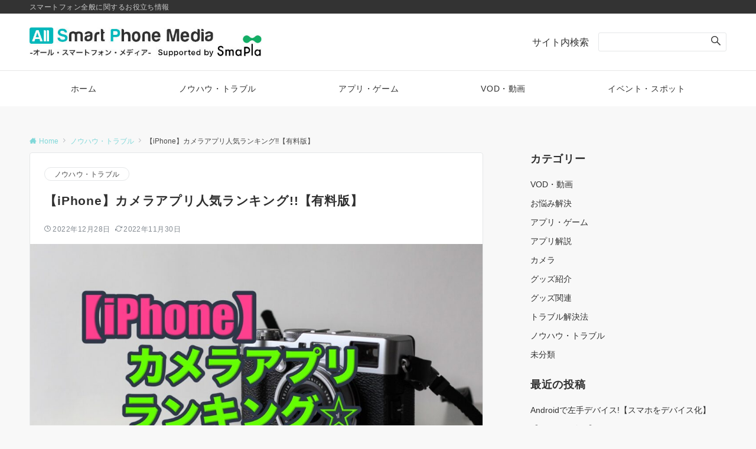

--- FILE ---
content_type: text/html; charset=UTF-8
request_url: https://smapla-media.tokyo/knowhow-trouble/22850/
body_size: 38683
content:
<!DOCTYPE html>
<html dir="ltr" lang="ja" prefix="og: https://ogp.me/ns#">
<head prefix="og: http://ogp.me/ns# fb: http://ogp.me/ns/fb# article: http://ogp.me/ns/article#">
<meta charset="UTF-8">
<meta name="viewport" content="width=device-width,initial-scale=1.0">
<meta name="description" content="本日もやってまいりました！サイト運営スタッフが「知らなきゃ損な iPhone 情報」をお届けさせていただきます！ 今回はApple Store内で人気のカメラアプリ【有料版】についてご紹介します! 山下無料と違ってどういったことができるんだ...">
<link rel="pingback" href="https://smapla-media.tokyo/wp/xmlrpc.php">
<title>【iPhone】カメラアプリ人気ランキング!!【有料版】 | All Smart Phone Media</title>

		<!-- All in One SEO 4.9.3 - aioseo.com -->
	<meta name="robots" content="max-image-preview:large" />
	<meta name="author" content="post"/>
	<link rel="canonical" href="https://smapla-media.tokyo/knowhow-trouble/22850/" />
	<meta name="generator" content="All in One SEO (AIOSEO) 4.9.3" />
		<meta property="og:locale" content="ja_JP" />
		<meta property="og:site_name" content="All Smart Phone Media | スマートフォン全般に関するお役立ち情報" />
		<meta property="og:type" content="article" />
		<meta property="og:title" content="【iPhone】カメラアプリ人気ランキング!!【有料版】 | All Smart Phone Media" />
		<meta property="og:url" content="https://smapla-media.tokyo/knowhow-trouble/22850/" />
		<meta property="article:published_time" content="2022-12-28T14:57:44+00:00" />
		<meta property="article:modified_time" content="2022-11-30T01:54:56+00:00" />
		<meta name="twitter:card" content="summary" />
		<meta name="twitter:title" content="【iPhone】カメラアプリ人気ランキング!!【有料版】 | All Smart Phone Media" />
		<script type="application/ld+json" class="aioseo-schema">
			{"@context":"https:\/\/schema.org","@graph":[{"@type":"Article","@id":"https:\/\/smapla-media.tokyo\/knowhow-trouble\/22850\/#article","name":"\u3010iPhone\u3011\u30ab\u30e1\u30e9\u30a2\u30d7\u30ea\u4eba\u6c17\u30e9\u30f3\u30ad\u30f3\u30b0!!\u3010\u6709\u6599\u7248\u3011 | All Smart Phone Media","headline":"\u3010iPhone\u3011\u30ab\u30e1\u30e9\u30a2\u30d7\u30ea\u4eba\u6c17\u30e9\u30f3\u30ad\u30f3\u30b0!!\u3010\u6709\u6599\u7248\u3011","author":{"@id":"https:\/\/smapla-media.tokyo\/author\/post\/#author"},"publisher":{"@id":"https:\/\/smapla-media.tokyo\/#organization"},"image":{"@type":"ImageObject","url":"https:\/\/smapla-media.tokyo\/wp\/wp-content\/uploads\/2022\/11\/\u30a2\u30a4\u30ad\u30e3\u30c3\u30c1\u753b\u50cf.jpg","width":1280,"height":853},"datePublished":"2022-12-28T23:57:44+09:00","dateModified":"2022-11-30T10:54:56+09:00","inLanguage":"ja","mainEntityOfPage":{"@id":"https:\/\/smapla-media.tokyo\/knowhow-trouble\/22850\/#webpage"},"isPartOf":{"@id":"https:\/\/smapla-media.tokyo\/knowhow-trouble\/22850\/#webpage"},"articleSection":"\u30ce\u30a6\u30cf\u30a6\u30fb\u30c8\u30e9\u30d6\u30eb"},{"@type":"BreadcrumbList","@id":"https:\/\/smapla-media.tokyo\/knowhow-trouble\/22850\/#breadcrumblist","itemListElement":[{"@type":"ListItem","@id":"https:\/\/smapla-media.tokyo#listItem","position":1,"name":"\u30db\u30fc\u30e0","item":"https:\/\/smapla-media.tokyo","nextItem":{"@type":"ListItem","@id":"https:\/\/smapla-media.tokyo\/category\/knowhow-trouble\/#listItem","name":"\u30ce\u30a6\u30cf\u30a6\u30fb\u30c8\u30e9\u30d6\u30eb"}},{"@type":"ListItem","@id":"https:\/\/smapla-media.tokyo\/category\/knowhow-trouble\/#listItem","position":2,"name":"\u30ce\u30a6\u30cf\u30a6\u30fb\u30c8\u30e9\u30d6\u30eb","item":"https:\/\/smapla-media.tokyo\/category\/knowhow-trouble\/","nextItem":{"@type":"ListItem","@id":"https:\/\/smapla-media.tokyo\/knowhow-trouble\/22850\/#listItem","name":"\u3010iPhone\u3011\u30ab\u30e1\u30e9\u30a2\u30d7\u30ea\u4eba\u6c17\u30e9\u30f3\u30ad\u30f3\u30b0!!\u3010\u6709\u6599\u7248\u3011"},"previousItem":{"@type":"ListItem","@id":"https:\/\/smapla-media.tokyo#listItem","name":"\u30db\u30fc\u30e0"}},{"@type":"ListItem","@id":"https:\/\/smapla-media.tokyo\/knowhow-trouble\/22850\/#listItem","position":3,"name":"\u3010iPhone\u3011\u30ab\u30e1\u30e9\u30a2\u30d7\u30ea\u4eba\u6c17\u30e9\u30f3\u30ad\u30f3\u30b0!!\u3010\u6709\u6599\u7248\u3011","previousItem":{"@type":"ListItem","@id":"https:\/\/smapla-media.tokyo\/category\/knowhow-trouble\/#listItem","name":"\u30ce\u30a6\u30cf\u30a6\u30fb\u30c8\u30e9\u30d6\u30eb"}}]},{"@type":"Organization","@id":"https:\/\/smapla-media.tokyo\/#organization","name":"All Smart Phone Media","description":"\u30b9\u30de\u30fc\u30c8\u30d5\u30a9\u30f3\u5168\u822c\u306b\u95a2\u3059\u308b\u304a\u5f79\u7acb\u3061\u60c5\u5831","url":"https:\/\/smapla-media.tokyo\/"},{"@type":"Person","@id":"https:\/\/smapla-media.tokyo\/author\/post\/#author","url":"https:\/\/smapla-media.tokyo\/author\/post\/","name":"post","image":{"@type":"ImageObject","@id":"https:\/\/smapla-media.tokyo\/knowhow-trouble\/22850\/#authorImage","url":"https:\/\/secure.gravatar.com\/avatar\/5bc82fdbcff5274b1414482b2225d0c7?s=96&d=mm&r=g","width":96,"height":96,"caption":"post"}},{"@type":"WebPage","@id":"https:\/\/smapla-media.tokyo\/knowhow-trouble\/22850\/#webpage","url":"https:\/\/smapla-media.tokyo\/knowhow-trouble\/22850\/","name":"\u3010iPhone\u3011\u30ab\u30e1\u30e9\u30a2\u30d7\u30ea\u4eba\u6c17\u30e9\u30f3\u30ad\u30f3\u30b0!!\u3010\u6709\u6599\u7248\u3011 | All Smart Phone Media","inLanguage":"ja","isPartOf":{"@id":"https:\/\/smapla-media.tokyo\/#website"},"breadcrumb":{"@id":"https:\/\/smapla-media.tokyo\/knowhow-trouble\/22850\/#breadcrumblist"},"author":{"@id":"https:\/\/smapla-media.tokyo\/author\/post\/#author"},"creator":{"@id":"https:\/\/smapla-media.tokyo\/author\/post\/#author"},"image":{"@type":"ImageObject","url":"https:\/\/smapla-media.tokyo\/wp\/wp-content\/uploads\/2022\/11\/\u30a2\u30a4\u30ad\u30e3\u30c3\u30c1\u753b\u50cf.jpg","@id":"https:\/\/smapla-media.tokyo\/knowhow-trouble\/22850\/#mainImage","width":1280,"height":853},"primaryImageOfPage":{"@id":"https:\/\/smapla-media.tokyo\/knowhow-trouble\/22850\/#mainImage"},"datePublished":"2022-12-28T23:57:44+09:00","dateModified":"2022-11-30T10:54:56+09:00"},{"@type":"WebSite","@id":"https:\/\/smapla-media.tokyo\/#website","url":"https:\/\/smapla-media.tokyo\/","name":"All Smart Phone Media","description":"\u30b9\u30de\u30fc\u30c8\u30d5\u30a9\u30f3\u5168\u822c\u306b\u95a2\u3059\u308b\u304a\u5f79\u7acb\u3061\u60c5\u5831","inLanguage":"ja","publisher":{"@id":"https:\/\/smapla-media.tokyo\/#organization"}}]}
		</script>
		<!-- All in One SEO -->

<style id="emanon-pro-style-inline-css">:root {--ema-body-font-family:-apple-system, BlinkMacSystemFont, "Helvetica Neue", "Hiragino Kaku Gothic ProN", "Segoe UI", "Yu Gothic", "Meiryo", sans-serif;}:root {--ema-font-size-base:1rem;--ema-font-size-l6:calc(1rem * 8 / 2);--ema-font-size-l5:calc(1rem * 8 / 3);--ema-font-size-l4:calc(1rem * 8 / 4);--ema-font-size-l3:calc(1rem * 8 / 5);--ema-font-size-l2:calc(1rem * 8 / 6);--ema-font-size-l1:calc(1rem * 8 / 7);--ema-font-size-m:calc(1rem * 8 / 8);--ema-font-size-s1:calc(1rem * 8 / 9);--ema-font-size-s2:calc(1rem * 8 / 10);--ema-font-size-s3:calc(1rem * 8 / 11);--ema-font-size-s4:calc(1rem * 8 / 12);}:root {--ema-one-col-content-width-front-page:1180px;--ema-one-col-content-width-post:1180px;--ema-one-col-content-width-page:1180px;--ema-one-col-content-width-blog-page:1180px;--ema-one-col-content-width-archive:1180px;--ema-one-col-content-width-search:1180px;--ema-one-col-content-width-not-found:1180px;--ema-sidebar-width:332px;}:root {--ema-main-color:#00b9bc;--ema-text_color:#303030;--ema-sub-color:#cccccc;--ema-link-color:#80d8d9;--ema-link-hover:#80d8d9;}:root {--ema-btn-corner:25px;--ema-btn-background-color:#00b9bc;--ema-btn-text-color:#ffffff;}:root {--ema-header-area-height:96px;--ema-header-area-height-sp:60px;--ema-tagline-font-size:12px;--ema-sitename-font-size-pc:40px;--ema-sitename-font-size-sp:40px;--ema-logo-height-pc:50px;--ema-logo-height-sp:30px;}:root {--ema-tagline-background-color:#333333;--ema-tagline-text-color:#cccccc;--ema-header-background-color:#ffffff;--ema-site-title-color:#303030;--ema-header-border-bottom-color:#e6e6e6;}:root {--ema-header-menu-color:#303030;--ema-header-menu-overlay-color:#ffffff;--ema-header-menu-hover:#b5b5b5;--ema-header-menu-current:#b5b5b5;--ema-header-menu-background-color:#ffffff;--ema-header-menu-separate:#b5b5b5;--ema-header-menu-bottom-color:#e6e6e6;--ema-header-sub-menu-background-color:#161410;--ema-header-sub-menu-color:#ffffff;--ema-mega-menu-hierarchical-title-color:#ffffff;--ema-mega-menu-hierarchical-sub-title-color:#ffffff;}:root {--ema-mb-menu-scroll-background-color:#161410;--ema-mb-menu-scroll-item-color:#ffffff;--ema-mb-menu-scroll-arrow-icon-color:#ffffff;}:root {--ema-tracking-red:255;--ema-tracking-green:255;--ema-tracking-blue:255;--ema-tracking-opacity:1;--ema-tracking-header-site-name-font-size:24px;--ema-tracking-header-site-logo-height:40px;--ema-tracking-menu-color:#303030;--ema-tracking-menu-hover:#b5b5b5;--ema-tracking-menu-current:#b5b5b5;--ema-tracking-menu-bottom-color:#e6e6e6;--ema-tracking-sub-menu-background-color:#161410;--ema-tracking-sub-menu-color:#ffffff;}:root {--ema-hamburger-menu-background-color:#e6e6e6;--ema-hamburger-menu-text-color:#333333;--ema-hamburger-menu-color:#333333;}:root {--ema-header-cta-tel-font-size:24px;--ema-header-cta-tel-icon:#b5b5b5;--ema-header-cta-btn-icon:#b5b5b5;--ema-header-cta-tel:#303030;--ema-header-cta-text:#303030;--ema-header-cta-btn-bg:#37db9b;--ema-header-cta-btn-text:#ffffff;--ema-header-cta-btn-bg-hover:#37db9b;--ema-header-cta-btn-text-hover:#ffffff;}:root {--ema-header-info-text-color:#303030;--ema-header-info-background-color:#e2e5e8;--ema-header-info-text-hover-color:#ffffff;--ema-header-info-background-hover-color:#bcc3ca;}:root {--ema-article-body-background-color:#ffffff;--ema-cat-title-counter-background-color:#00b9bc;--ema-cat-title-counter-color:#ffffff}:root {--ema-footer-top-background-color:#333333;--ema-footer-sns-follow-color:#b5b5b5;--ema-footer-background-color:#333333;--ema-footer-text-color:#cccccc;--ema-footer-link-hover:#ffffff;}:root {--ema-footer-fixed-menu-background-color:#ffffff;--ema-footer-fixed-menu-text-color:#303030;--ema-footer-fixed-menu-background-opacity:1;}:root {--ema-article-profile-background-color:#ffffff;}:root {--ema-sidebar-background-color:#ffffff;--ema-sidebar-heading-text-color:#303030;--ema-sidebar-heading-background-color:#161410;--ema-sidebar-text-color:#303030;}:root {--ema-tab-btn-background-color:#9b8d77;--ema-tab-btn-text-color:#ffffff;--ema-tab-background-color:#f1f1f1;--ema-tab-active-color:#e2e5e8;--ema-tab-text-color:#303030;}:root {--ema-sns-follow-title-color:#ffffff;--ema-sns-follow-border-color:#e5e7e8;--ema-sns-follow-background-color:#000000;--ema-sns-follow-background-color-opacity:0.25;}:root {--ema-border-radius-0:0;--ema-border-radius-3:3px;--ema-border-radius-4:4px;--ema-border-radius-8:8px;--ema-border-radius-10:10px;--ema-border-radius-20:20px;--ema-border-radius-25:25px;}:root {--ema-ad-label-icon-color:#303030;--ema-ad-label-text-color:#303030;--ema-ad-label-background-color:#ffffff;--ema-ad-label-border-color:#e5e7e8;}html, body, div, span, object, iframe,h1, h2, h3, h4, h5, h6, p, blockquote, pre,abbr, address, cite, code,del, dfn, em, img, ins, kbd, q, samp,small, strong, sub, sup, var,b, i,dl, dt, dd, ol, ul, li,fieldset, form, label, legend,table, caption, tbody, tfoot, thead, tr, th, td,article, aside, canvas, details, figcaption, figure,footer, header, hgroup, menu, nav, section, summary,time, mark, audio, video {margin:0;padding:0;font-size:100%;vertical-align:baseline;box-sizing:border-box;}html {font-size:var(--ema-font-size-base);overflow-y:scroll;}article,aside,details,figcaption,figure,footer,header,hgroup,menu,nav,section {display:block;}ol,ul {list-style:none;}blockquote, q {quotes:none;}blockquote::before, blockquote::after,q::before, q::after {content:"";content:none;}a {margin:0;padding:0;font-size:100%;vertical-align:baseline;background:transparent;}address, cite {font-style:italic;}em {font-weight:bold;}code, kbd, var, pre {font-family:monospace, serif;}kbd {padding:2px 8px;background-color:#303030;border-radius:var(--ema-border-radius-4);box-shadow:inset 0 -1px 0 rgb(0 0 0 / .25);color:#ffffff;}pre {white-space:pre-wrap;line-height:1.8;font-size:var( --ema-font-size-s1 );}sub, sup {position:relative;font-size:75%;line-height:0;vertical-align:baseline;}sup {top:-0.5em;}sub {bottom:-0.25em;}del {text-decoration:line-through;}abbr[title], dfn[title] {border-bottom:dotted 1px;cursor:help;}table {border-collapse:collapse;border-spacing:0;width:100%;}hr {height:1px;margin:0;padding:0;border:0;background-color:#e5e7e8;}embed, iframe, img, object {max-width:100%;}.wp-embedded-content {width:100%;}img {height:auto;max-width:100%;vertical-align:middle;border-style:none;}summary {position:relative;cursor:pointer;list-style-type:none;transition:all 0.2s ease 0s;}summary::-webkit-details-marker {display:none;}*, *::after,*::before {-webkit-box-sizing:border-box;box-sizing:border-box;}@font-face {font-family:"icomoon";src:url("https://smapla-media.tokyo/wp/wp-content/themes/emanon-pro/assets/fonts/icomoon/fonts/icomoon.eot?p9g7r6");src:url("https://smapla-media.tokyo/wp/wp-content/themes/emanon-pro/assets/fonts/icomoon/fonts/icomoon.eot?p9g7r6#iefix") format("embedded-opentype"),url("https://smapla-media.tokyo/wp/wp-content/themes/emanon-pro/assets/fonts/icomoon/fonts/icomoon.woff?p9g7r6") format("woff"),url("https://smapla-media.tokyo/wp/wp-content/themes/emanon-pro/assets/fonts/icomoon/fonts/icomoon.ttf?p9g7r6") format("truetype"),url("https://smapla-media.tokyo/wp/wp-content/themes/emanon-pro/assets/fonts/icomoon/fonts/icomoon.svg?p9g7r6#icomoon") format("svg");font-weight:normal;font-style:normal;font-display:swap;}@font-face {font-family:"FontAwesome";src:url("https://smapla-media.tokyo/wp/wp-content/themes/emanon-pro/assets/fonts/fontawesome/fontawesome-webfont.eot?v=4.7.0");src:url("https://smapla-media.tokyo/wp/wp-content/themes/emanon-pro/assets/fonts/fontawesome/fontawesome-webfont.eot?#iefix&v=4.7.0") format("embedded-opentype"),url("https://smapla-media.tokyo/wp/wp-content/themes/emanon-pro/assets/fonts/fontawesome/fontawesome-webfont.woff2?v=4.7.0") format("woff2"),url("https://smapla-media.tokyo/wp/wp-content/themes/emanon-pro/assets/fonts/fontawesome/fontawesome-webfont.woff?v=4.7.0") format("woff"),url("https://smapla-media.tokyo/wp/wp-content/themes/emanon-pro/assets/fonts/fontawesome/fontawesome-webfont.ttf?v=4.7.0") format("truetype"),url("https://smapla-media.tokyo/wp/wp-content/themes/emanon-pro/assets/fonts/fontawesome/fontawesome-webfont.svg?v=4.7.0#fontawesomeregular") format("svg");font-weight:normal;font-style:normal;font-display:swap;}.l-container {position:relative;display:flex;flex-direction:column;min-height:100vh;}.l-contents {margin-top:16px;margin-bottom:40px;flex:1 0 auto;}.home .l-contents {margin-top:48px;margin-bottom:48px;}.home .l-contents.is-margin-top-none,.l-contents.is-margin-top-none {margin-top:0;}.home .l-contents.is-margin-bottom-none,.l-contents.is-margin-bottom-none {margin-bottom:0;}@media screen and ( min-width:600px ) {.l-contents {margin-top:40px;margin-bottom:64px;}.home .l-contents {margin-top:64px;margin-bottom:64px;}}.l-content,.l-content__sm,.l-content__fluid {position:relative;margin:auto;width:calc(100% - 32px);}@media screen and ( max-width:599px ) {.l-content.is-sp-fluid{width:100%;}}@media screen and ( min-width:768px ) {.l-content,.l-content__sm {width:calc(768px - 32px);}}@media screen and (min-width:960px) {.l-content {width:calc(960px - 32px);}}@media screen and ( min-width:1200px ) {.l-content {width:calc(1212px - 32px);}}.l-content__main {width:100%;}@media screen and (min-width:1200px) {.is-no_sidebar .l-content__main {margin-left:auto;margin-right:auto;}.home .is-no_sidebar .l-content__main,.home.page .is-no_sidebar .l-content__main {width:var(--ema-one-col-content-width-front-page);}.blog .is-no_sidebar .l-content__main {width:var(--ema-one-col-content-width-blog-page);}.page .is-no_sidebar .l-content__main {width:var(--ema-one-col-content-width-page);}.single .is-no_sidebar .l-content__main {width:var(--ema-one-col-content-width-post);}.archive .is-no_sidebar .l-content__main {width:var(--ema-one-col-content-width-archive);}.search .is-no_sidebar .l-content__main {width:var(--ema-one-col-content-width-search);}.error404 .is-no_sidebar .l-content__main {width:var(--ema-one-col-content-width-not-found);}}.u-row.is-no_sidebar,.u-row.is-right_sidebar,.u-row.is-left_sidebar {flex-direction:column;}@media screen and (min-width:960px) {.u-row.is-right_sidebar {flex-direction:row;}.u-row.is-left_sidebar {flex-direction:row-reverse;}.u-row.is-right_sidebar .l-content__main,.u-row.is-left_sidebar .l-content__main {width:calc( 100% - var(--ema-sidebar-width) );}.u-row.is-right_sidebar .l-content__main {margin-right:32px;}.u-row.is-left_sidebar .l-content__main {margin-left:32px;}.sidebar {min-width:var(--ema-sidebar-width);max-width:var(--ema-sidebar-width);}}@media screen and (min-width:1200px) {.u-row.is-right_sidebar .l-content__main {margin-right:80px;}.u-row.is-left_sidebar .l-content__main {margin-left:80px;}}.wrapper-column {width:100%;}.wrapper-column.has-sp-column {width:calc(100% + 12px);}[class^="column-"],[class*="column-"]{width:100%;}[class^="column-sp-"],[class*="column-sp-"] {margin-right:12px;}.column-sp-1 {width:calc(8.333% - 12px);}.column-sp-2 {width:calc(16.667% - 12px);}.column-sp-3 {width:calc(25% - 12px);}.column-sp-4 {width:calc(33.333% - 12px);}.column-sp-5 {width:calc(41.667% - 12px);}.column-sp-6 {width:calc(50% - 12px);}.column-sp-7 {width:calc(58.333% - 12px);}.column-sp-8 {width:calc(66.667% - 12px);}.column-sp-9 {width:calc(75% - 12px);}.column-sp-10 {width:calc(83.333% - 12px);}.column-sp-11 {width:calc(91.667% - 12px);}.column-sp-12 {width:calc(100% - 12px)}@media screen and (min-width:600px) {.wrapper-column,.wrapper-column.has-sp-column {width:calc(100% + 24px);}.column-none {width:auto;}.column-1 {margin-right:24px;width:calc(8.333% - 24px);}.column-2 {margin-right:24px;width:calc(16.667% - 24px);}.column-3 {margin-right:24px;width:calc(25% - 24px);}.column-4 {margin-right:24px;width:calc(33.333% - 24px);}.column-5 {margin-right:24px;width:calc(41.667% - 24px);}.column-6 {margin-right:24px;width:calc(50% - 24px);}.column-7 {margin-right:24px;width:calc(58.333% - 24px);}.column-8 {margin-right:24px;width:calc(66.667% - 24px);}.column-9 {margin-right:24px;width:calc(75% - 24px);}.column-10 {margin-right:24px;width:calc(83.333% - 24px);}.column-11 {margin-right:24px;width:calc(91.667% - 24px);}.column-12 {margin-right:24px;width:calc(100% - 24px)}}.u-row {display:flex;}.u-row-wrap {flex-wrap:wrap;}.u-row-nowrap {flex-wrap:nowrap;}.u-row-item-top {align-items:flex-start;}.u-row-item-center {align-items:center;}.u-row-item-bottom {align-items:flex-end;}.u-row-cont-around {justify-content:space-around;}.u-row-cont-between {justify-content:space-between;}.u-row-cont-start {justify-content:flex-start;}.u-row-cont-center {justify-content:center;}.u-row-cont-end {justify-content:flex-end;}.u-row-dir {flex-direction:row;}.u-row-dir-reverse {flex-direction:row-reverse;}.u-row-dir-column {flex-direction:column;}.u-row-flex-grow-1 {flex-grow:1;}.u-row-flex-grow-2 {flex-grow:2;}.u-row-flex-grow-3 {flex-grow:3;}.u-text-align-left {text-align:left;}.u-text-align-right {text-align:right;}.u-text-align-center {text-align:center;}.u-text-align-center-margin {margin-top:40px;text-align:center;}.u-narrow-width__center {margin-right:auto;margin-left:auto;max-width:100%;text-align:center;}@media screen and (min-width:600px) {.u-narrow-width__center,.u-narrow-width__left {max-width:620px;}}@media screen and (max-width:599px) {.u-alignwide-sp {position:relative;max-width:100vw;margin-left:-12px;margin-right:-12px;}.u-alignfull-sp {position:relative;left:calc(50% - 50vw);width:100vw;max-width:100vw;}}.u-overflow-x {overflow-x:hidden;}.u-overflow-y {overflow-y:hidden;}.u-background-cover::after {content:"";position:absolute;top:0;left:0;right:0;bottom:0;background-color:rgb(10 10 10 / .16);}.u-background-overlay {position:absolute;top:0;right:0;bottom:0;left:0;background-color:rgb(10 10 10 / .16);z-index:998;}.u-border-solid {border:solid 1px #e5e7e8;}.u-border-bottom-solid {border-bottom:solid 1px #e5e7e8;}.u-border-bottom-solid__none-color {border-bottom:solid 1px;}.u-border-none {border:none;}.u-img-overlay img {filter:brightness(80%);transition:all 0.1s ease;}.u-img-overlay:hover img {filter:brightness(60%);}.u-img-scale {position:relative;overflow:hidden;}.u-img-scale img {display:inline-block;transform:scale(1);transition:all 0.3s ease;vertical-align:bottom;}.u-img-scale:hover img {transform:scale(1.1);}.u-img-effect-border {position:relative;}.u-img-effect-border::before,.u-img-effect-border::after {content:"";position:absolute;top:8px;right:8px;bottom:8px;left:8px;opacity:0;transition:opacity 0.3s, transform 0.3s;z-index:1;}.u-img-effect-border::before {position:absolute;border-top:1px solid #ffffff;border-bottom:1px solid #ffffff;transform:scale(0,1);}.u-img-effect-border::after {position:absolute;border-right:1px solid #ffffff;border-left:1px solid #ffffff;transform:scale(1,0);}.u-img-effect-border:hover:before,.u-img-effect-border:hover::after {transform:scale(1);opacity:1;}.u-opacity-link {opacity:0.8;}.u-opacity-hover:hover {opacity:0.8;}@media screen and (max-width:599px) {.u-item-scroll {display:flex !important;flex-wrap:nowrap !important;padding-top:16px;padding-bottom:16px;padding-left:24px;overflow:scroll;scroll-snap-type:x mandatory;scroll-behavior:smooth;}.u-item-scroll::after {content:"";min-width:8px;}.u-item-scroll__item {margin-right:16px !important;min-width:260px;max-width:320px;scroll-snap-align:center;}.u-item-scroll__item:last-child {margin-right:0;}.u-item-scroll__item-min {margin-right:16px;min-width:max-content;scroll-snap-align:center;}.u-item-scroll__item-min:last-child {margin-right:0;}}.u-reverse-left-right {transform:scale(-1, 1);}.u-shadow {box-shadow:0 1px 3px 1px rgb(0 0 0 / .08);}.u-border-hover {border:1px solid #e5e7e8;border-radius:var(--ema-border-radius-3);transition:all 0.3s ease;backface-visibility:hidden;}.u-border-hover:hover {border:1px solid #828990;}.u-shadow-hover {box-shadow:0 1px 3px 1px rgb(0 0 0 / .08);border-radius:var(--ema-border-radius-3);transition:all 0.3s ease;backface-visibility:hidden;}.u-shadow-hover:hover {box-shadow:0 1px 12px 0 rgb(0 0 0 / .1);transform:translateY(-3px);}.u-shadow-none {border-radius:var(--ema-border-radius-3);transition:all 0.3s ease;backface-visibility:hidden;}.u-shadow-none:hover {box-shadow:0 1px 12px 0 rgb(0 0 0 / .1);transform:translateY(-3px);}.u-shadow-border {border:1px solid #e5e7e8;border-radius:var(--ema-border-radius-3);transition:all 0.3s ease;backface-visibility:hidden;}.u-shadow-border:hover {transform:translateY(-3px);box-shadow:0 1px 12px 0 rgb(0 0 0 / .1);}.u-text-decoration-none a {text-decoration:none;}.u-text-decoration-underline a {text-decoration:underline;}.u-text-decoration-dotted a {text-decoration:underline dotted;}@keyframes fade {from {opacity:0;}to {opacity:1;}}@keyframes fadeIn {from {opacity:0;transform:translateY(16px);}to {opacity:1;}}@keyframes fadeDown {from {opacity:0;transform:translateY(-16px);}to {opacity:1;}}@keyframes fadeSlideIn {from {opacity:0;transform:translateX(-32px);}to {opacity:1;}}@keyframes fadeOut {from {opacity:1;}to {opacity:0;transform:translateY(16px);}}@keyframes slideDown {from {transform:translateY(-100%);opacity:0;}to {transform:translateY(0);opacity:1;}}@keyframes slideUp {from {transform:translateY(0);}to {transform:translateY(-100%);}}@keyframes slideUpText {from {transform:translateY(-30%);opacity:0;}to {transform:translateY(-50%);opacity:1;}}@keyframes scrolldown {0%{height:0;top:0;opacity:0;}30%{height:50px;opacity:1;}100%{height:0;top:80px;opacity:0;}}@keyframes circle {from {transform:rotate(0deg);}to {transform:rotate(360deg);}}@keyframes spinY {from {transform:rotateY( 0deg );}to {transform:rotateY( 360deg );}}@keyframes sound-visualize {0% {transform:scaleY(0);}50% {transform:scaleY(1);}100% {transform:scaleY(0.2);}}@keyframes blur-text {0% {filter:blur(0);opacity:1;}100% {filter:blur(2px);opacity:0.8;}}@keyframes expansion-image {0% {transform:scale(1);}100% {transform:scale(1.15);}}@keyframes reduced-image {0% {transform:scale(1.15);}100% {transform:scale(1);}}@keyframes slide-image {from {transform:translateX(0);}to {transform:translateX(48px);}}@keyframes lustre {100% {left:60%;}}@keyframes ripple-drop {100% {transform:scale(2);opacity:0;}}@keyframes ctaIconSlideInRight {from {opacity:0;transform:translateX(calc(100% + 360px));}to {opacity:1;transform:translateX(0);}}@media screen and (min-width:600px) {@keyframes ctaIconSlideInRight {from {opacity:0;transform:translateX(360px);}to {opacity:1;transform:translateX(0);}}}@keyframes headerLanguage {from {opacity:0;transform:translateY(16px);}to {opacity:1;transform:translateY(0);}}@keyframes arrowLeft {50% {left:-0.2em;opacity:1;}100% {left:-0.8em;opacity:0;}}@keyframes arrowRight {50% {right:-0.2em;opacity:1;}100% {right:-0.8em;opacity:0;}}@keyframes mb-scrollnav-transform {0% {transform:translateX(-4px);}60% {transform:translateX(4px);}100% {transform:translateX(-4px);}}@keyframes ripple-drop {100% {transform:scale(2);opacity:0;}}@keyframes ep-lustre {100% {left:60%;}}@keyframes ep-ripple {0% {opacity:0.3;}30% {opacity:0;}70% {opacity:0;}100% {opacity:0.3}}@keyframes mobile-footer-btn-transform {0% {transform:scale(0.6);}100% {transform:scale(1);}}@keyframes popup-max-transform {0% {transform:translateY(100%);}60% {transform:translateY(-5%);}100% {transform:translateY(0%);}}@keyframes popup-min-transform {0% {transform:translateY(0%);}60% {transform:translateY(100%);}100% {transform:translateY(100%);}}@keyframes tab-fade-in {from {opacity:0;transform:translateY(16px);}to {opacity:1;}}@keyframes clipMove {from {opacity:1;}to {opacity:1;clip-path:inset(0 0 0 0)}}.u-display-block {display:block;}.u-display-flex {display:flex;}.u-display-none {display:none;}.u-display-hidden {visibility:hidden;}.u-display-sp {display:block;}.u-display-flex-sp {display:flex;}.u-display-inline-flex-sp {display:inline-flex;}.u-display-sp-tablet {display:block;}.u-display-tablet {display:block;}.u-display-tablet-pc {display:none;}.u-display-pc {display:none;}.u-display-flex-pc {display:none;}.u-display-inline-flex-pc {display:none;}.u-display-inline-flex-tablet-pc {display:none;}@media screen and (min-width:600px) {.u-display-sp {display:none;}.u-display-flex-sp {display:none;}.u-display-inline-flex-sp {display:none;}.u-display-sp-tablet {display:block;}.u-display-tablet {display:block;}.u-display-flex-tablet {display:flex;}.u-display-tablet-pc {display:block;}.u-display-inline-flex-tablet-pc {display:inline-flex;}}@media screen and (min-width:960px) {.u-display-sp-tablet {display:none;}.u-display-tablet {display:none;}.u-display-flex-tablet {display:none;}.u-display-pc {display:block;}.u-display-flex-pc {display:flex;}.u-display-inline-flex-pc {display:inline-flex;}}a:where(:not(.wp-element-button)) {text-decoration:none !important;}.entry-section-header.is-header-type {margin-bottom:24px;}.entry-section-header .section-title,.entry-section-title {color:#303030;}.entry-section-header .section-title::before {color:#303030;}.entry-section-header .section-description {color:#303030;}.eb-entry-section .section-header.is-style-title-underline .section-title::after {background:#e2e5e8;}.eb-entry-section .section-header.is-style-title-underline-dot .section-title::after {background-image:radial-gradient(#e2e5e8 30%, transparent 30%);}.eb-entry-section .section-header.is-style-title-underline-shadedlin .section-title::after {background-image:repeating-linear-gradient(45deg, #e2e5e8 0, #e2e5e8 1px, transparent 0, transparent 50%),repeating-linear-gradient(135deg, #e2e5e8, #e2e5e8 1px, transparent 0, transparent 50%);}.eb-entry-section .section-header.is-style-title-border-vertical-up::before {background:#e2e5e8;}.eb-entry-section .section-header.is-style-title-border-vertical-down::after {background:#e2e5e8;}.is-h2-style-background .entry-section-title {padding-top:8px;padding-bottom:8px;padding-right:16px;padding-left:16px;border-radius:var(--ema-border-radius-3);background-color:var(--ema-main-color);}.is-h2-style-balloon .entry-section-title {position:relative;padding-top:8px;padding-bottom:8px;padding-right:16px;padding-left:16px;border-radius:var(--ema-border-radius-4);background-color:var(--ema-main-color);}.is-h2-style-balloon .entry-section-title::after {content:"";position:absolute;bottom:-8px;left:30px;width:16px;height:16px;background:inherit;transform:rotate(45deg);}.is-h2-style-border-left-background .entry-section-title {padding-top:8px;padding-bottom:8px;padding-right:0;padding-left:12px;border-left:solid 4px var(--ema-main-color);background-color:var(--ema-sub-color);}.is-h2-style-border-left .entry-section-title {padding-top:8px;padding-bottom:8px;padding-right:0;padding-left:12px;border-left:solid 4px var(--ema-main-color);}.is-h2-style-border-bottom .entry-section-title {padding-top:0;padding-bottom:4px;padding-right:0;padding-left:0;border-bottom:solid 2px var(--ema-main-color);}.is-h2-style-border-bottom-two .entry-section-title {position:relative;padding-top:0;padding-bottom:4px;padding-right:0;padding-left:0;border-bottom:solid 2px var(--ema-sub-color);}.is-h2-style-border-bottom-two .entry-section-title::after {content:"";position:absolute;bottom:-2px;left:0;width:20%;height:2px;background-color:var(--ema-main-color);z-index:2;}.is-h2-style-border-left-background-stripe .entry-section-title {padding-top:8px;padding-bottom:8px;padding-right:0;padding-left:12px;border-left :4px solid var(--ema-main-color);background:repeating-linear-gradient(-45deg, var(--ema-sub-color), var(--ema-sub-color) 3px, #ffffff 3px,#ffffff 8px);}.is-h2-style-border-top-bottom-stripe .entry-section-title {padding-top:8px;padding-bottom:8px;padding-right:0;padding-left:12px;border-top:solid 2px var(--ema-main-color);border-bottom:solid 2px var(--ema-main-color);background:repeating-linear-gradient(-45deg, var(--ema-sub-color), var(--ema-sub-color) 3px, #ffffff 3px, #ffffff 8px);}.drawer-menu .drawer-menu__nav .menu-item {padding-left:16px;}.drawer-menu .drawer-menu__nav > .menu-item a::before {display:block;content:"";position:absolute;top:50%;left:-12px;width:4px;height:4px;transform:translateY(-50%);background-color:#b8bcc0;border-radius:100%;font-weight:bold;}.drawer-menu .drawer-menu__nav .sub-menu > .menu-item {padding-left:16px;}.drawer-menu .drawer-menu__nav .sub-menu > .menu-item a::before {display:block;content:"";position:absolute;top:50%;left:-12px;width:4px;height:4px;transform:translateY(-50%);background-color:#b8bcc0;border-radius:100%;font-weight:bold;}.separator-section-wrapper {position:relative;overflow:hidden;z-index:100;}.separator-section-wrapper.separator-double-wave {height:55px;}.separator-section-wrapper.separator-wave {height:45px;}.separator-section-wrapper.separator-two-wave {height:30px;}.separator-section-wrapper.separator-triangle {height:75px;}.separator-section-wrapper.separator-triangle-center {height:35px;}.separator-section-wrapper.separator-horizontal {height:64px;}.separator-section-wrapper.separator-arch,.separator-section-wrapper.separator-tilt-right,.separator-section-wrapper.separator-tilt-left {height:50px;}@media screen and (min-width:600px) {.separator-section-wrapper.separator-arch,.separator-section-wrapper.separator-wave {height:50px;}.separator-section-wrapper.separator-double-wave {height:110px;}.separator-section-wrapper.separator-two-wave {height:130px;}.separator-section-wrapper.separator-triangle {height:95px;}.separator-section-wrapper.separator-triangle-center {height:45px;}.separator-section-wrapper.separator-tilt-right,.separator-section-wrapper.separator-tilt-left {height:100px;}.separator-section-wrapper.separator-horizontal {height:72px;}}.separator-section-arch {position:absolute;bottom:-3px;left:0;right:0;height:40px;width:100%;z-index:100;}@media screen and (min-width:600px) {.separator-section-arch {height:60px;}}.separator-section-wave {position:absolute;bottom:-3px;left:0;right:0;height:100px;width:100%;z-index:100;}.separator-section-double-wave {position:absolute;bottom:-3px;left:0;right:0;height:60px;width:100%;z-index:100;}@media screen and (min-width:600px) {.separator-section-double-wave {height:120px;}}.separator-section-double-wave path:nth-child(1) {opacity:0.3;}.separator-section-double-wave path:nth-child(2) {opacity:0.5;}.separator-section-two-wave {position:absolute;bottom:0;left:0;right:0;width:100%;z-index:100;}.separator-section-tilt-right,.separator-section-tilt-left {position:absolute;bottom:-1px;left:0;right:0;width:100%;height:50px;z-index:100;}.separator-section-tilt-right {transform:scale(-1, 1);}@media screen and (min-width:600px) {.separator-section-tilt-right,.separator-section-tilt-left {height:100px;}}.separator-section-triangle {position:absolute;left:50%;transform:translateX(-50%);width:100%;height:70px;z-index:100;}@media screen and (min-width:600px) {.separator-section-triangle {height:90px;}}.separator-section-triangle-center {position:absolute;left:50%;transform:translateX(-50%);width:148px;height:32px;z-index:100;}@media screen and (min-width:600px) {.separator-section-triangle-center {height:40px;}}.separator-section-horizontal {position:absolute;bottom:-2px;left:0;right:0;width:100%;height:32px;z-index:100;}.section-header {margin-bottom:56px;margin-right:auto;margin-left:auto;text-align:center;}@media screen and (min-width:768px) {.section-header.is-normal {max-width:620px;}.section-header.is-wide {max-width:760px;}.section-header.is-full {max-width:100%;}}.section-title {position:relative;letter-spacing:0.04em;font-size:32px;z-index:1;}@media screen and ( min-width:600px ) {.section-title {font-size:32px;}}@media screen and ( min-width:960px ) {.section-title {font-size:32px;}}.section-header.is-style-title-underline .section-title::after {content:"";position:absolute;bottom:-4px;left:0;right:0;margin:0 auto;height:2px;width:auto;max-width:60px;background:#303030;}.section-header.is-style-title-underline-dot .section-title::after {content:"";position:absolute;bottom:-4px;left:0;right:0;margin:0 auto;background-size:8px 8px;height:8px;width:auto;max-width:64px;opacity:0.6;}.section-header.is-style-title-underline-shadedlin .section-title::after {content:"";position:absolute;bottom:-4px;left:0;right:0;margin:0 auto;background-size:6px 6px;height:6px;width:auto;max-width:61px;opacity:0.6;}.section-header.is-position-sub-title-backward .section-title::after {bottom:0.4em;}.section-header.is-position-sub-title-bottom.is-style-title-underline .section-title::before,.section-header.is-position-sub-title-bottom.is-style-title-underline-shadedlin .section-title::before,.section-header.is-position-sub-title-bottom.is-style-title-underline-dot .section-title::before {bottom:-56px;}.section-header.is-style-title-underline .section-title.is-text-align-left::after,.section-header.is-style-title-underline-dot .section-title.is-text-align-left::after,.section-header.is-style-title-underline-shadedlin .section-title.is-text-align-left::after {margin:unset;}.section-header.is-style-title-border-vertical-up::before {content:"";display:block;margin:0 auto 12px;width:2px;height:50px;}.section-header.is-style-title-border-vertical-up.is-section-type-left::before {margin:12px;}.section-header.is-style-title-border-vertical-up.is-position-sub-title-backward::before {margin:0 auto 22px;}.section-header.is-style-title-border-vertical-up.is-section-type-left.is-position-sub-title-backward::before {margin:22px;}.section-header.is-style-title-border-vertical-down::after {content:"";display:block;margin:40px auto 0;width:2px;height:50px;}.section-header.is-style-title-border-vertical-down.is-section-type-left::after {margin:40px 12px;}.section-title::before {content:attr(data-sub-title);display:block;letter-spacing:0.04em;}.section-header.is-position-sub-title-top .section-title::before {margin-bottom:-4px;font-size:18px;}@media screen and ( min-width:600px ) {.section-header.is-position-sub-title-top .section-title::before {font-size:18px;}}@media screen and ( min-width:960px ) {.section-header.is-position-sub-title-top .section-title::before {font-size:18px;}}.section-header.is-position-sub-title-bottom .section-title::before {position:absolute;bottom:-40px;left:0;right:0;font-size:18px;}@media screen and ( min-width:600px ) {.section-header.is-position-sub-title-bottom .section-title::before {font-size:18px;}}@media screen and ( min-width:960px ) {.section-header.is-position-sub-title-bottom .section-title::before {font-size:18px;}}.section-header.is-position-sub-title-backward .section-title {padding-bottom:0.5em;}.section-header.is-position-sub-title-backward .section-title::before {position:absolute;bottom:0.3em;left:0;right:0;font-size:1.6em;z-index:-1;opacity:0.2;}@media screen and (max-width:767px) {.section-header.is-position-sub-title-backward .section-title::before {bottom:0.4em;font-size:1.4em;}}.section-description {margin-top:32px;margin-right:auto;margin-left:auto;letter-spacing:0.04em;}.section-description.is-text-align-center-left {margin-top:32px;}.is-section-type-left .section-description {text-align:left;}.is-position-sub-title-bottom .section-description {margin-top:72px;}.is-text-align-left {text-align:left;}.is-text-align-center-left {width:fit-content;margin:auto;text-align:left;}.is-text-align-center {text-align:center;}.front-top-widget-box h2,.front-bottom-widget-box h2 {position:relative;letter-spacing:0.04em;font-size:32px;z-index:1;}@media screen and ( min-width:600px ) {.front-top-widget-box h2,.front-bottom-widget-box h2 {font-size:32px;}}@media screen and ( min-width:960px ) {.front-top-widget-box h2,.front-bottom-widget-box h2{font-size:32px;}}.c-section-widget__sub-title {position:relative;letter-spacing:0.04em;font-size:32px;z-index:1;}@media screen and ( min-width:600px ) {.c-section-widget__sub-title {font-size:32px;}}@media screen and ( min-width:960px ) {c-section-widget__sub-title {font-size:32px;}}</style>
<link rel="alternate" type="application/rss+xml" title="All Smart Phone Media &raquo; フィード" href="https://smapla-media.tokyo/feed/" />
<link rel="alternate" type="application/rss+xml" title="All Smart Phone Media &raquo; コメントフィード" href="https://smapla-media.tokyo/comments/feed/" />
<style id="emanon-business-style-inline-css">.l-content.section-inner {width:calc(100% - 32px);z-index:101;}@media screen and (min-width:1200px) {.l-content.section-inner {width:var(--ema-one-col-content-width-front-page);}}.section-wrapper {display:flex;flex-wrap:wrap;}@media screen and (min-width:768px) {.section-wrapper {width:calc(100% + 32px);}}.section-cta {margin-top:40px;text-align:center;}.section-btn {min-width:50%;}@media screen and (min-width:768px) {.section-btn {min-width:20%;}}.home.page-template-front-page .article,.home.page-template-front-page-content-post .article {border:none;background-color:inherit;}.eb-front-top-widget-section .alignfull, .eb-front-bottom-widget-section .alignfull {position:relative;left:calc(50% - 50vw);width:100vw;max-width:100vw;}.eb-front-top-widget-section .alignwide,.eb-front-bottom-widget-section .alignwide {position:relative;max-width:100vw;}@media screen and (min-width:768px) {.eb-front-top-widget-section .alignwide,.eb-front-bottom-widget-section .alignwide {left:calc(50% - 380px);width:760px;}}@media screen and (min-width:960px) {.eb-front-top-widget-section .alignwide,.eb-front-bottom-widget-section .alignwide {left:calc(50% - 480px);width:960px;}}@media screen and (min-width:1200px) {.eb-front-top-widget-section .alignwide,.eb-front-bottom-widget-section .alignwide {left:calc(50% - 560px);width:1120px;}}.is-separator-triangle {margin-bottom:56px;}.is-separator-triangle_center {margin-bottom:32px;}@media screen and (min-width:768px) {.is-separator-triangle {margin-bottom:72px;}.is-separator-triangle_center {margin-bottom:40px;}}</style>
<link rel="alternate" type="application/rss+xml" title="All Smart Phone Media &raquo; 【iPhone】カメラアプリ人気ランキング!!【有料版】 のコメントのフィード" href="https://smapla-media.tokyo/knowhow-trouble/22850/feed/" />
<link rel='stylesheet' id='emanon-blocks-swiper-style-css' href='https://smapla-media.tokyo/wp/wp-content/plugins/emanon-blocks/assets/css/swiper-bundle.min.css?ver=6.5.7' media='all' />
<style id='emanon-blocks-inline-css'>
mark.epb-linemaker-01 {background-color:#b2ffb2;font-style: normal;}mark.epb-linemaker-02 {background-color:#ffe0c1;font-style: normal;}mark.epb-linemaker-03 {background-color:#cab8d9;font-style: normal;}.epb-underline-01 {background: linear-gradient(transparent 60%, #b2ffb2 60%);}.epb-underline-02 {background: linear-gradient(transparent 60%, #ffe0c1 60%);}.epb-underline-03 {background: linear-gradient(transparent 60%, #cab8d9 60%);}.is-style-item__checkmark > li::before {color: #484848;}.is-style-item__checkmark--square > li::before {color: #484848;}.is-style-item__arrow > li::before {color: #484848;}.is-style-item__arrow--circle > li::before {color: #484848;}.is-style-item__notes > li::before {color: #484848;}.is-style-item__good > li::before {color: #007bff;}.is-style-item__bad > li::before {color: #dc3545;}ol.is-style-item__num--circle > li::before {background: #484848;color: #ffffff;}ol.is-style-item__num--square > li::before {background: #484848;color: #ffffff;}ol.is-style-item__num--zero li::before {color: #484848;}.epb-font-family-01 {font-family: ;}.epb-font-family-02 {font-family: ;}.epb-font-family-03 {font-family: ;}:root {--emp-mask-balloon: url(https://smapla-media.tokyo/wp/wp-content/plugins/emanon-blocks/assets/img/mask-balloon.svg);--emp-mask-circle: url(https://smapla-media.tokyo/wp/wp-content/plugins/emanon-blocks/assets/img/mask-circle.svg);--emp-mask-fluid01: url(https://smapla-media.tokyo/wp/wp-content/plugins/emanon-blocks/assets/img/mask-fluid01.svg);--emp-mask-fluid02: url(https://smapla-media.tokyo/wp/wp-content/plugins/emanon-blocks/assets/img/mask-fluid02.svg);--emp-mask-fluid03: url(https://smapla-media.tokyo/wp/wp-content/plugins/emanon-blocks/assets/img/mask-fluid03.svg);--emp-mask-fluid04: url(https://smapla-media.tokyo/wp/wp-content/plugins/emanon-blocks/assets/img/mask-fluid04.svg);--emp-mask-fluid05: url(https://smapla-media.tokyo/wp/wp-content/plugins/emanon-blocks/assets/img/mask-fluid05.svg);--emp-mask-fluid06: url(https://smapla-media.tokyo/wp/wp-content/plugins/emanon-blocks/assets/img/mask-fluid06.svg);--emp-mask-fluid07: url(https://smapla-media.tokyo/wp/wp-content/plugins/emanon-blocks/assets/img/mask-fluid07.svg);--emp-mask-fluid08: url(https://smapla-media.tokyo/wp/wp-content/plugins/emanon-blocks/assets/img/mask-fluid08.svg);}
</style>
<link rel='stylesheet' id='wp-block-library-css' href='https://smapla-media.tokyo/wp/wp-includes/css/dist/block-library/style.min.css?ver=6.5.7' media='all' />
<link rel='stylesheet' id='aioseo/css/src/vue/standalone/blocks/table-of-contents/global.scss-css' href='https://smapla-media.tokyo/wp/wp-content/plugins/all-in-one-seo-pack/dist/Lite/assets/css/table-of-contents/global.e90f6d47.css?ver=4.9.3' media='all' />
<link rel='stylesheet' id='emanon-blocks-accordion-style-css' href='https://smapla-media.tokyo/wp/wp-content/plugins/emanon-blocks/build/blocks/block-accordion/style-index.css?ver=6.5.7' media='all' />
<link rel='stylesheet' id='emanon-blocks-award-style-css' href='https://smapla-media.tokyo/wp/wp-content/plugins/emanon-blocks/build/blocks/block-award/style-index.css?ver=6.5.7' media='all' />
<link rel='stylesheet' id='emanon-blocks-background-style-css' href='https://smapla-media.tokyo/wp/wp-content/plugins/emanon-blocks/build/blocks/block-background/style-index.css?ver=6.5.7' media='all' />
<link rel='stylesheet' id='emanon-blocks-balloon-style-css' href='https://smapla-media.tokyo/wp/wp-content/plugins/emanon-blocks/build/blocks/block-balloon/style-index.css?ver=6.5.7' media='all' />
<link rel='stylesheet' id='emanon-blocks-banner-style-css' href='https://smapla-media.tokyo/wp/wp-content/plugins/emanon-blocks/build/blocks/block-banner/style-index.css?ver=6.5.7' media='all' />
<link rel='stylesheet' id='emanon-blocks-bar-graph-style-css' href='https://smapla-media.tokyo/wp/wp-content/plugins/emanon-blocks/build/blocks/block-bar-graph/style-index.css?ver=6.5.7' media='all' />
<link rel='stylesheet' id='emanon-blocks-broken-grid-style-css' href='https://smapla-media.tokyo/wp/wp-content/plugins/emanon-blocks/build/blocks/block-broken-grid/style-index.css?ver=6.5.7' media='all' />
<link rel='stylesheet' id='emanon-blocks-block-button-style-css' href='https://smapla-media.tokyo/wp/wp-content/plugins/emanon-blocks/build/blocks/block-button/style-index.css?ver=6.5.7' media='all' />
<link rel='stylesheet' id='emanon-blocks-button-premium-style-css' href='https://smapla-media.tokyo/wp/wp-content/plugins/emanon-blocks/build/blocks/block-button-premium/style-index.css?ver=6.5.7' media='all' />
<link rel='stylesheet' id='emanon-blocks-circle-graph-style-css' href='https://smapla-media.tokyo/wp/wp-content/plugins/emanon-blocks/build/blocks/block-circle-graph/style-index.css?ver=6.5.7' media='all' />
<link rel='stylesheet' id='emanon-blocks-circle-simple-graph-style-css' href='https://smapla-media.tokyo/wp/wp-content/plugins/emanon-blocks/build/blocks/block-circle-simple-graph/style-index.css?ver=6.5.7' media='all' />
<link rel='stylesheet' id='emanon-blocks-column-template-style-css' href='https://smapla-media.tokyo/wp/wp-content/plugins/emanon-blocks/build/blocks/block-column-template/style-index.css?ver=6.5.7' media='all' />
<link rel='stylesheet' id='emanon-blocks-container-flex-style-css' href='https://smapla-media.tokyo/wp/wp-content/plugins/emanon-blocks/build/blocks/block-container-flex/style-index.css?ver=6.5.7' media='all' />
<style id='emanon-blocks-container-position-style-inline-css'>
.epb-container-position{bottom:var(--epb-container-position-bottom);box-sizing:border-box;left:var(--epb-container-position-left);position:var(--epb-container-position);right:var(--epb-container-position-right);top:var(--epb-container-position-top);width:var(--epb-container-position-width-size-pc);z-index:var(--epb-container-position-zindex)}.epb-is-container-position-set-all{transform:translate(-50%,-50%)}.epb-is-container-position-set-bottom,.epb-is-container-position-set-top{transform:translateX(-50%)}.epb-is-container-position-set-left,.epb-is-container-position-set-right{transform:translateY(-50%)}.epb-container-position.epb-has-container-position-mobile-width-size{width:var(--epb-container-position-width-size-sp)}@media screen and (min-width:600px){.epb-container-position.epb-has-container-position-mobile-width-size{width:var(--epb-container-position-width-size-tablet)}}@media screen and (min-width:960px){.epb-container-position.epb-has-container-position-mobile-width-size{width:var(--epb-container-position-width-size-pc)}}
</style>
<link rel='stylesheet' id='emanon-blocks-faqs-template-style-css' href='https://smapla-media.tokyo/wp/wp-content/plugins/emanon-blocks/build/blocks/block-faqs-template/style-index.css?ver=6.5.7' media='all' />
<link rel='stylesheet' id='emanon-blocks-headling-style-css' href='https://smapla-media.tokyo/wp/wp-content/plugins/emanon-blocks/build/blocks/block-headling/style-index.css?ver=6.5.7' media='all' />
<link rel='stylesheet' id='emanon-blocks-icon-style-css' href='https://smapla-media.tokyo/wp/wp-content/plugins/emanon-blocks/build/blocks/block-icon/style-index.css?ver=6.5.7' media='all' />
<link rel='stylesheet' id='emanon-blocks-icon-text-style-css' href='https://smapla-media.tokyo/wp/wp-content/plugins/emanon-blocks/build/blocks/block-icon-text/style-index.css?ver=6.5.7' media='all' />
<link rel='stylesheet' id='emanon-blocks-info-lists-style-css' href='https://smapla-media.tokyo/wp/wp-content/plugins/emanon-blocks/build/blocks/block-info-lists/style-index.css?ver=6.5.7' media='all' />
<style id='emanon-blocks-item-number-style-inline-css'>
.epb-item-number{position:relative}.epb-item-number__content{display:inline-block}.epb-item-number__content .epb-microcopy-top{margin-bottom:16px;overflow-wrap:break-word;text-align:center;word-break:break-word}.epb-item-number__content .epb-microcopy-bottom{margin-top:16px;overflow-wrap:break-word;text-align:center;word-break:break-word}.epb-item-number__text{border:1px solid;font-size:18px;font-weight:600;height:64px;letter-spacing:.05em;line-height:64px;margin:auto;position:relative;text-align:center;width:64px}.epb-item-number__text:after{content:"";position:absolute}.epb-item-number__text.is-style-epb-bottom:after{border:10px solid transparent;border-top:16px solid;border-top-color:inherit;bottom:-20px;right:20px}.epb-item-number__text.is-style-epb-left:after{border:10px solid transparent;border-right:16px solid;border-right-color:inherit;left:-20px;top:22px}.epb-item-number__text.is-style-epb-right:after{border:10px solid transparent;border-left:16px solid;border-left-color:inherit;right:-20px;top:22px}.epb-item-number__text.is-style-epb-radius__3{border-radius:3%}.epb-item-number__text.is-style-epb-radius__8{border-radius:8%}.epb-item-number__text.is-style-epb-radius__16{border-radius:16%}.epb-item-number__text.is-style-epb-radius__50{border-radius:50%}
</style>
<style id='emanon-blocks-leaf-style-inline-css'>
.epb-leaf{margin-left:auto;margin-right:auto;max-width:100%;width:var(--epb-leaf-width-size)}.epb-leaf__inner{align-items:center;display:flex;justify-content:space-between}.epb-leaf__left img,.epb-leaf__right img{height:var(--epb-leaf-size-pc)!important}.epb-leaf.epb-has-leaf-mobile-size .epb-leaf__left img,.epb-leaf.epb-has-leaf-mobile-size .epb-leaf__right img{height:var(--epb-leaf-size-sp)!important}@media screen and (min-width:600px){.epb-leaf.epb-has-leaf-mobile-size .epb-leaf__left img,.epb-leaf.epb-has-leaf-mobile-size .epb-leaf__right img{height:var(--epb-leaf-size-tablet)!important}}@media screen and (min-width:960px){.epb-leaf.epb-has-leaf-mobile-size .epb-leaf__left img,.epb-leaf.epb-has-leaf-mobile-size .epb-leaf__right img{height:var(--epb-leaf-size-pc)!important}}
</style>
<style id='emanon-blocks-block-linkcard-style-inline-css'>
.eb-linkcard{position:relative}.linkcard-label{background:#fff;border-radius:3px;color:#333;font-size:12px;left:16px;letter-spacing:.25px;line-height:12px;padding:6px 8px;position:absolute;top:-12px;transition:.4s ease-in-out;z-index:1}.linkcard-label:before{content:"";display:inline-block;font-family:FontAwesome;margin-right:3px}.linkcard-inner{border:2px solid #009dee;border-radius:3px;padding:14px 20px 14px 14px;position:relative;transition:all .4s ease}.linkcard-inner:after{color:var(--eb-linkcard-icon-color);content:"";font-family:FontAwesome;font-size:20px;position:absolute;right:10px;top:50%;transform:translateY(-50%);transition:.4s ease-in-out}.linkcard-inner:hover{border-color:var(--eb-linkcard-hover-color)}@media screen and (min-width:768px){.linkcard-inner{padding:16px 28px 16px 16px}.linkcard-inner:after{right:14px}}.linkcard-link{cursor:pointer;display:block;text-decoration:none}.linkcard-link:hover .linkcard-inner:after{color:var(--eb-linkcard-hover-color);right:6px}.linkcard-title{color:#333;font-size:16px;line-height:1.8!important}.linkcard-sub-title{color:#333;font-size:12px;margin-top:4px}
</style>
<style id='emanon-blocks-block-menu-list-style-inline-css'>
.block-menu-list-wrapper{display:flex;justify-content:space-between}.block-menu-center-line{flex-grow:1;margin:10px 18px}.block-menu-center-line hr{background-color:inherit;border:dotted #ddd;border-width:2px 0 0;margin:0!important}.block-menu-tax{display:contents;font-size:12px}
</style>
<link rel='stylesheet' id='emanon-blocks-microcopy-style-css' href='https://smapla-media.tokyo/wp/wp-content/plugins/emanon-blocks/build/blocks/block-microcopy/style-index.css?ver=6.5.7' media='all' />
<link rel='stylesheet' id='emanon-blocks-notice-box-style-css' href='https://smapla-media.tokyo/wp/wp-content/plugins/emanon-blocks/build/blocks/block-notice-box/style-index.css?ver=6.5.7' media='all' />
<link rel='stylesheet' id='emanon-blocks-panel-box-style-css' href='https://smapla-media.tokyo/wp/wp-content/plugins/emanon-blocks/build/blocks/block-panel-box/style-index.css?ver=6.5.7' media='all' />
<link rel='stylesheet' id='emanon-blocks-panel-circle-style-css' href='https://smapla-media.tokyo/wp/wp-content/plugins/emanon-blocks/build/blocks/block-panel-circle/style-index.css?ver=6.5.7' media='all' />
<link rel='stylesheet' id='emanon-blocks-panel-number-style-css' href='https://smapla-media.tokyo/wp/wp-content/plugins/emanon-blocks/build/blocks/block-panel-number/style-index.css?ver=6.5.7' media='all' />
<link rel='stylesheet' id='emanon-blocks-post-lists-style-css' href='https://smapla-media.tokyo/wp/wp-content/plugins/emanon-blocks/build/blocks/block-post-lists/style-index.css?ver=6.5.7' media='all' />
<link rel='stylesheet' id='emanon-blocks-post-slider-style-css' href='https://smapla-media.tokyo/wp/wp-content/plugins/emanon-blocks/build/blocks/block-post-slider/style-index.css?ver=6.5.7' media='all' />
<link rel='stylesheet' id='emanon-blocks-price-style-css' href='https://smapla-media.tokyo/wp/wp-content/plugins/emanon-blocks/build/blocks/block-price/style-index.css?ver=6.5.7' media='all' />
<link rel='stylesheet' id='emanon-blocks-profile-card-style-css' href='https://smapla-media.tokyo/wp/wp-content/plugins/emanon-blocks/build/blocks/block-profile-card/style-index.css?ver=6.5.7' media='all' />
<link rel='stylesheet' id='emanon-blocks-review-style-css' href='https://smapla-media.tokyo/wp/wp-content/plugins/emanon-blocks/build/blocks/block-review/style-index.css?ver=6.5.7' media='all' />
<link rel='stylesheet' id='emanon-blocks-rss-style-css' href='https://smapla-media.tokyo/wp/wp-content/plugins/emanon-blocks/build/blocks/block-rss/style-index.css?ver=6.5.7' media='all' />
<link rel='stylesheet' id='emanon-blocks-separate-style-css' href='https://smapla-media.tokyo/wp/wp-content/plugins/emanon-blocks/build/blocks/block-separate/style-index.css?ver=6.5.7' media='all' />
<style id='emanon-blocks-spacer-style-inline-css'>
.epb-spacer{height:var(--epb-space-height-pc);width:var(--epb-space-width-pc)}.epb-spacer.epb-has-mobile-space{height:var(--epb-space-height-sp);width:var(--epb-space-width-sp)}@media screen and (min-width:600px){.epb-spacer.epb-has-mobile-space{height:var(--epb-space-height-tablet);width:var(--epb-space-width-tablet)}}@media screen and (min-width:960px){.epb-spacer.epb-has-mobile-space{height:var(--epb-space-height-pc);width:var(--epb-space-width-pc)}}
</style>
<style id='emanon-blocks-starrating-style-inline-css'>
.epb-star-rating.is-style-epb-radius{border-radius:3px}.epb-star-rating{align-items:center;display:flex}.epb-star-rating__title{font-size:16px;letter-spacing:.025em}.epb-star-rating__title.epb-margin-left{margin-right:var(--epb-title-space-pc)}.epb-star-rating__title.epb-margin-right{margin-left:var(--epb-title-space-pc)}.epb-star-rating__title.epb-margin-left.epb-has-mobile-margin{margin-right:var(--epb-title-space-sp)}.epb-star-rating__title.epb-margin-right.epb-has-mobile-margin{margin-left:var(--epb-title-space-sp)}@media screen and (min-width:600px){.epb-star-rating__title.epb-margin-left.epb-has-mobile-margin{margin-right:var(--epb-title-space-tablet)}.epb-star-rating__title.epb-margin-right.epb-has-mobile-margin{margin-left:var(--epb-title-space-tablet)}}@media screen and (min-width:960px){.epb-star-rating__title.epb-margin-left.epb-has-mobile-margin{margin-right:var(--epb-title-space-pc)}.epb-star-rating__title.epb-margin-right.epb-has-mobile-margin{margin-left:var(--epb-title-space-pc)}}.epb-star-icon{height:16px;margin-right:4px;width:16px}.epb-star-icon:last-child{margin-right:0}.epb-star-numeric__right{font-size:16px;margin-left:8px}.epb-star-numeric__left{font-size:16px;margin-right:8px}
</style>
<style id='emanon-blocks-block-step-style-inline-css'>
.block-step-col{display:flex;margin-bottom:24px}.block-step-col p{line-height:1.5!important;margin-bottom:0!important}.block-step-heading{margin:0 0 4px!important}.block-step-heading,.block-step-text{overflow-wrap:break-word;word-break:break-all}.block-step-text{font-size:14px}.block-step-number-right{align-items:center;background-color:#009dee;border:1px solid #009dee;color:#fff;display:flex;justify-content:center;margin-right:16px;max-width:100%;min-height:60px;min-width:60px;position:relative}.block-step-number-right:before{border:8px solid transparent;border-left-color:inherit;content:"";left:100%;margin-top:-8px;position:absolute;top:50%}.block-step-number-down{align-items:center;background-color:#009dee;border:1px solid #009dee;color:#fff;display:flex;justify-content:center;margin-right:16px;max-width:100%;min-height:60px;min-width:60px;position:relative}.block-step-number-down:before{border:8px solid transparent;border-top-color:inherit;content:"";left:50%;margin-left:-8px;position:absolute;top:100%}.block-step-wrapper .block-step-col:last-child .block-step-number-down:before{display:none}
</style>
<link rel='stylesheet' id='emanon-blocks-tab-style-css' href='https://smapla-media.tokyo/wp/wp-content/plugins/emanon-blocks/build/blocks/block-tab/style-index.css?ver=6.5.7' media='all' />
<style id='emanon-blocks-timeline-style-inline-css'>
.epb-timeline{counter-reset:item!important}
</style>
<link rel='stylesheet' id='emanon-blocks-timeline-template-style-css' href='https://smapla-media.tokyo/wp/wp-content/plugins/emanon-blocks/build/blocks/block-timeline-template/style-index.css?ver=6.5.7' media='all' />
<link rel='stylesheet' id='emanon-blocks-triangle-style-css' href='https://smapla-media.tokyo/wp/wp-content/plugins/emanon-blocks/build/blocks/block-triangle/style-index.css?ver=6.5.7' media='all' />
<link rel='stylesheet' id='emanon-blocks-two-columns-style-css' href='https://smapla-media.tokyo/wp/wp-content/plugins/emanon-blocks/build/blocks/block-two-columns/style-index.css?ver=6.5.7' media='all' />
<link rel='stylesheet' id='emanon-blocks-affiliate-button-style-css' href='https://smapla-media.tokyo/wp/wp-content/plugins/emanon-blocks/build/blocks-deprecated/block-affiliate-button/style-index.css?ver=6.5.7' media='all' />
<style id='emanon-blocks-block-box-style-inline-css'>
.block-box-heading{background-color:#009dee;border-radius:3px 3px 0 0;color:#fff;letter-spacing:.05em;line-height:1;margin-bottom:-1px;padding:8px 16px;position:relative}.block-box-h-balloon .block-box-heading,.block-box-h-left .block-box-heading{display:inline-block}.block-box-body-h-left{border:1px solid #009dee;border-radius:0 3px 3px 3px}.block-box-h-balloon,.block-box-h-left,.block-box-h-wide-left{position:relative}.block-box-h-balloon i,.block-box-h-left i,.block-box-h-wide-left i{color:#fff;font-size:16px;left:12px;margin:0;position:absolute;top:50%!important;transform:translateY(-50%)!important;z-index:1}.block-box-h-balloon .block-box-heading:after{background-color:inherit;bottom:-6px;content:"";height:12px;left:24px;position:absolute;transform:rotate(45deg);width:12px}.block-box-body-h-balloon,.block-box-body-h-wide-center,.block-box-body-h-wide-left{border:1px solid #009dee;border-radius:0 0 3px 3px}.block-box-text{line-height:1.8!important;padding:16px}
</style>
<style id='emanon-blocks-block-cta-box-style-inline-css'>
.eb-cta-box .block-cta-wrapper{border:1px solid #ccc;border-radius:3px;text-align:center}.block-cta-wrapper a{text-decoration:none!important}.block-cta-header{margin-bottom:1rem}.block-cta-header h3{margin:0!important;padding:0!important}.block-cta-header p{margin:0 0 32px}.block-cta-text{padding-top:16px!important}.block-cta-microcopy{font-size:12px;line-height:1!important;margin:0!important;padding:16px 0 0!important}
</style>
<style id='emanon-blocks-block-download-file-style-inline-css'>
.block-download-file-wrapper{border-color:#efefef;border-radius:3px;text-align:center}.block-download-file-wrapper a{text-decoration:none!important}.block-download-file-microcopy{font-size:12px;line-height:1!important;padding-top:8px}
</style>
<link rel='stylesheet' id='emanon-blocks-faq-style-css' href='https://smapla-media.tokyo/wp/wp-content/plugins/emanon-blocks/build/blocks-deprecated/block-faq/style-index.css?ver=6.5.7' media='all' />
<style id='emanon-blocks-block-frame-style-inline-css'>
.block-frame-border{border:4px solid #ccc}.block-frame-dashed{border:4px dashed #ccc}.block-frame-double{border:4px double #ccc}.block-frame-upDown{border:4px solid #ccc;border-left:none;border-right:none}.block-frame-left{border-left:4px solid #ccc}.block-frame-inner>*{margin-bottom:4px}.block-frame-inner>:last-child{margin-bottom:0}
</style>
<style id='emanon-blocks-block-icon-list-style-inline-css'>
.block-icon-list-wrapper{align-items:center;border:1px solid #e5e7e8;border-radius:3px;box-sizing:border-box;display:flex;padding:12px}.block-icon-list-wrapper i{border-right:1px solid #e5e7e8;font-size:14px;margin-right:10px;padding-right:8px}.block-icon-list-wrapper a{text-decoration:none}.block-icon-list-heading{width:100%}.eb-block-icon-list i[data-fontweight=normal]{font-weight:400}.eb-block-icon-list i[data-fontweight=bold]{font-weight:700}.block-icon-list-heading[data-fontweight=normal]{font-weight:400}.block-icon-list-heading[data-fontweight=bold]{font-weight:700}
</style>
<style id='emanon-blocks-member-style-inline-css'>
.eb-block-member.block-row{display:flex;flex-wrap:wrap;width:calc(100% + 16px)}.block-member-col[class*=block-col-]{margin-bottom:32px;width:calc(100% - 16px)}.block-member-col[class*=block-col-]:last-child{margin-bottom:0}@media screen and (min-width:768px){.block-member-col[class*=block-col-]{margin-bottom:0;margin-right:16px}.block-member-col.block-col-1{width:calc(100% - 16px)}.block-member-col.block-col-2{width:calc(50% - 16px)}.block-member-col.block-col-3{width:calc(33.3% - 16px)}.block-member-col.block-col-4{width:calc(25% - 16px)}}.block-member-image-content{text-align:center}.block-member-image{border:1px solid #ccc;height:auto;width:100%}.eb-block-member.is-style-eb-image-circle .block-member-image{border-radius:50px;height:96px;-o-object-fit:cover;object-fit:cover;width:96px}.block-member-name{font-size:18px;margin-bottom:4px!important;margin-top:4px!important;text-align:center}.block-member-position{display:block;font-size:12px;margin-bottom:8px;text-align:center}.block-member-text{font-size:14px;line-height:1.5!important;margin:0}@media(max-width:767px){.eb-block-member.is-eb-scroll{-webkit-overflow-scrolling:touch;flex-wrap:nowrap!important;overflow:scroll;padding-left:24px;scroll-behavior:smooth;scroll-snap-type:x mandatory}.eb-block-member.is-eb-scroll .block-member-col{margin-bottom:0;margin-right:16px;max-width:260px;min-width:200px;scroll-snap-align:center}}
</style>
<style id='emanon-blocks-block-notice-style-inline-css'>
.eb-block-notice{border-radius:3px;padding:16px;position:relative}.block-notice-info{background-color:#f9f9f9;border:1px solid #ccc;border-radius:3px;padding:16px;position:relative}.block-notice-warning{background-color:#f7eaea;border:1px solid #ee6e73;border-radius:3px;padding:16px;position:relative}.block-notice-header{position:relative}.block-notice-info .fa,.block-notice-warning .fa{font-size:16px;position:absolute;top:20px}.block-notice-heading{font-size:16px}.block-notice-text{line-height:1.5!important;margin-bottom:0;margin-top:16px}
</style>
<link rel='stylesheet' id='emanon-blocks-panel-style-css' href='https://smapla-media.tokyo/wp/wp-content/plugins/emanon-blocks/build/blocks-deprecated/block-panel/style-index.css?ver=6.5.7' media='all' />
<link rel='stylesheet' id='emanon-blocks-block-pr-box-style-css' href='https://smapla-media.tokyo/wp/wp-content/plugins/emanon-blocks/build/blocks-deprecated/block-pr-box/style-index.css?ver=6.5.7' media='all' />
<link rel='stylesheet' id='emanon-blocks-pricing-table-style-css' href='https://smapla-media.tokyo/wp/wp-content/plugins/emanon-blocks/build/blocks-deprecated/block-pricing-table/style-index.css?ver=6.5.7' media='all' />
<style id='emanon-blocks-showcase-box-style-inline-css'>
.showcase-box-wrapper{align-items:center;border:1px solid #ccc;display:flex;flex-direction:column;overflow:hidden}.showcase-box-body{width:100%}.showcase-box-heading{margin:0 0 4px!important;overflow-wrap:break-word;word-break:break-all}.showcase-box-subheading{font-size:14px}.showcase-box-subheading,.showcase-box-text{overflow-wrap:break-word;word-break:break-all}.showcase-box-text{margin-bottom:0!important;text-align:left}.showcase-box-thumbnail{max-width:100%}.showcase-box-image{vertical-align:bottom}.showcase-box-btn-content{margin-top:32px;text-align:center}.showcase-box-btn-content .block-btn{padding-bottom:4px;padding-top:4px;text-decoration:none}.showcase-box-btn-content .block-btn:hover{border-radius:28px}@media screen and (min-width:768px){.showcase-box-wrapper{flex-direction:row}.showcase-box-image-position-right{flex-direction:row-reverse}.showcase-box-image-position-left .showcase-box-btn-content{text-align:left}.showcase-box-image-position-right .showcase-box-btn-content{text-align:right}.showcase-box-thumbnail{max-width:50%}}
</style>
<style id='emanon-blocks-block-speech-bubble-style-inline-css'>
.speech-bubble-left-aligned,.speech-bubble-right-aligned{align-items:flex-start;display:flex}.speech-bubble-right-aligned{flex-direction:row-reverse}.speech-bubble-person{align-items:center;display:inline-flex;flex-direction:column}.speech-bubble-left-aligned .speech-bubble-person{margin-right:24px}.speech-bubble-right-aligned .speech-bubble-person{margin-left:24px}.speech-bubble-avatar{border:2px solid #ccc;border-radius:50%;height:72px;position:relative;width:72px}.speech-avatar-image{border-radius:50%;height:100%!important;-o-object-fit:cover;object-fit:cover;position:relative;width:100%}.speech-bubble-name{font-size:12px;line-height:1;margin-top:8px;text-align:center}.speech-bubble-text{background-color:#fff;border:1px solid #ccc;border-radius:6px;max-width:100%;overflow-wrap:break-word;padding:16px;position:relative;width:100%;word-break:break-all}.speech-bubble-text:after,.speech-bubble-text:before{border-style:solid;content:"";height:0;position:absolute;top:40%;width:0}.speech-bubble-right-aligned .speech-bubble-text:before{border-color:transparent transparent transparent #ccc;border-width:8px 0 8px 10px;right:-10px}.speech-bubble-right-aligned .speech-bubble-text:after{border-color:transparent transparent transparent #fff;border-width:8px 0 8px 10px;right:-8px}.speech-bubble-left-aligned .speech-bubble-text:before{border-color:transparent #ccc transparent transparent;border-width:8px 10px 8px 0;left:-10px}.speech-bubble-left-aligned .speech-bubble-text:after{border-color:transparent #fff transparent transparent;border-width:8px 10px 8px 0;left:-8px}
</style>
<style id='emanon-blocks-block-testimonial-style-inline-css'>
.block-testimonial-wrapper{border:1px solid #ccc;border-radius:3px;padding:16px}.block-testimonial-header{padding-bottom:8px;position:relative}.block-testimonial-header .fa{font-size:14px;left:0;margin:0;position:absolute;top:6px}.block-testimonial-heading{font-weight:700}.block-testimonial-content{line-height:1.5!important;margin:0 0 16px!important}.block-testimonial-cite{align-items:center;display:flex}.block-testimonial-avatar{border:2px solid #ccc;border-radius:50%;flex:0 0 auto;height:72px;position:relative;width:72px}.block-testimonial-avatar-image{border-radius:40px;height:100%!important;margin:0!important;-o-object-fit:cover;object-fit:cover;position:relative;width:100%}.block-testimonial-name{line-height:16px}.block-testimonial-name,.block-testimonial-title{display:block;overflow-wrap:break-word;word-break:break-all}.block-testimonial-title{font-size:12px!important;line-height:1.3!important;margin-top:8px}.block-testimonial-left-aligned .block-testimonial-avatar{margin-right:16px}.block-testimonial-right-aligned .block-testimonial-cite{flex-direction:row-reverse;text-align:right}.block-testimonial-right-aligned .block-testimonial-avatar{margin-left:16px}.tblock-estimonial-right-aligned .block-testimonial-info{flex:0 0 auto}
</style>
<style id='emanon-blocks-columns-style-inline-css'>
@media screen and (max-width:599px){.wp-block-columns.is-not-stacked-on-mobile.epb-column-sp-6{flex-wrap:wrap}.wp-block-columns.is-not-stacked-on-mobile.epb-column-sp-6>.wp-block-column:not(:first-child){margin-left:0}.wp-block-columns.epb-column-sp-6{width:100%}.wp-block-columns.epb-column-sp-6>.wp-block-column{flex-basis:calc(50% - var(--wp--style--block-gap, 2em)/2)!important}.wp-block-columns.epb-column-sp-6>.wp-block-column:nth-child(2){margin-top:0}.wp-block-columns.is-epb-scroll,.wp-block-columns.is-epb-scroll＿tablet{-webkit-overflow-scrolling:touch;flex-wrap:nowrap!important;overflow:scroll;scroll-behavior:smooth;scroll-snap-type:x mandatory}.wp-block-columns.is-epb-scroll .wp-block-column,.wp-block-columns.is-epb-scroll＿tablet .wp-block-column{margin-bottom:1px;margin-right:16px;margin-top:1px;max-width:320px;min-width:260px;scroll-snap-align:center}}@media(min-width:600px)and (max-width:959px){.wp-block-columns.is-epb-scroll＿tablet,.wp-block-columns.is-epb-scroll＿tablet-only{-webkit-overflow-scrolling:touch;flex-wrap:nowrap!important;overflow:scroll;scroll-behavior:smooth;scroll-snap-type:x mandatory}.wp-block-columns.is-epb-scroll＿tablet .wp-block-column,.wp-block-columns.is-epb-scroll＿tablet-only .wp-block-column{margin-bottom:1px;margin-left:24px;margin-top:1px;max-width:360px;min-width:300px;scroll-snap-align:center}}
</style>
<link rel='stylesheet' id='emanon-blocks-core-style-style-css' href='https://smapla-media.tokyo/wp/wp-content/plugins/emanon-blocks/build/extensions/core/core-style/style-index.css?ver=6.5.7' media='all' />
<style id='emanon-blocks-list-style-inline-css'>
.is-style-list__margin li{padding-bottom:3px}.is-style-list__border-bottom li{border-bottom:1px solid #e5e7e8}.is-style-list__dashed-bottom li{border-bottom:1px dashed #e5e7e8}.is-style-list__white-bottom li{border-bottom:1px solid #fff}.is-style-list__flex,.is-style-list__flex-center{display:flex;flex-direction:row;flex-wrap:wrap}.is-style-list__flex-center{justify-content:center;padding-left:0}.is-style-list__flex-right{display:flex;flex-direction:row;flex-wrap:wrap;justify-content:flex-end}[class*=is-style-list__flex] li{margin-bottom:0!important;margin-left:0;margin-right:1.25em;margin-top:0!important}[class*=is-style-list__flex] li:last-child{margin-right:0}
</style>
<link rel='stylesheet' id='emanon-blocks-paragraph-style-css' href='https://smapla-media.tokyo/wp/wp-content/plugins/emanon-blocks/build/extensions/core/paragraph/style-index.css?ver=6.5.7' media='all' />
<style id='emanon-blocks-display-style-inline-css'>
@media(min-width:600px){.epb-display__sp-only{display:none!important}}@media screen and (max-width:599px){.epb-display__tablet,.epb-display__tablet-pc{display:none!important}}@media screen and (min-width:959px){.epb-display__tablet{display:none!important}}@media screen and (max-width:959px){.epb-display__pc{display:none!important}}
</style>
<link rel='stylesheet' id='emanon-blocks-margin-style-css' href='https://smapla-media.tokyo/wp/wp-content/plugins/emanon-blocks/build/extensions/sidebar/margin/style-index.css?ver=6.5.7' media='all' />
<style id='emanon-blocks-inline-font-family-style-inline-css'>
@media(min-width:600px)and (max-width:959px){.epb-font-size-tablet{font-size:var(--epb-font-size-tablet)}}
</style>
<style id='emanon-blocks-inline-font-size-sp-style-inline-css'>
@media screen and (max-width:599px){.epb-font-size-sp{font-size:var(--epb-font-size-sp)}}
</style>
<style id='emanon-blocks-inline-font-size-tablet-style-inline-css'>
@media(min-width:600px)and (max-width:959px){.epb-font-size-tablet{font-size:var(--epb-font-size-tablet)}}
</style>
<style id='emanon-blocks-insert-icon-style-inline-css'>
.u-inline-icon{display:inline-block;margin-left:.1em;margin-right:.1em}
</style>
<style id='emanon-blocks-marker-style-inline-css'>
.epb-linemaker-yellow{background-color:#ff0;font-style:normal}.epb-linemaker-red{background-color:#ffd0d1;font-style:normal}.epb-linemaker-blue{background-color:#a8eaff;font-style:normal}
</style>
<style id='emanon-blocks-newline-style-inline-css'>
.epb-display-sp:before,.epb-display-tablet:before{content:"\a";white-space:pre}.epb-display-pc:before{content:"";white-space:normal}@media screen and (min-width:600px){.epb-display-sp:before{content:"";white-space:normal}}@media screen and (min-width:1200px){.epb-display-tablet:before{content:"";white-space:normal}.epb-display-pc:before{content:"\a";white-space:pre}}
</style>
<style id='emanon-blocks-notes-style-inline-css'>
.epb-notes{color:#484848;font-size:12px}.epb-notes:before{content:"※";padding-left:2px;padding-right:2px}
</style>
<style id='emanon-blocks-underline-style-inline-css'>
.epb-underline,.epb-underline-hover:hover{text-decoration:underline;-webkit-text-decoration-skip-ink:none;text-decoration-skip-ink:none}.epb-underline-hover:hover{transition:all .3s ease}.epb-underline-dashed{border-bottom:1px dashed #7c95a8;padding-bottom:1px}.epb-underline-wavy{text-decoration:#7c95a8 wavy underline 1px;-webkit-text-decoration:#7c95a8 wavy underline 1px;text-underline-offset:2px}.epb-underline-yellow{background:linear-gradient(transparent 60%,#ff0 0)}.epb-underline-red{background:linear-gradient(transparent 60%,#ffd0d1 0)}.epb-underline-blue{background:linear-gradient(transparent 60%,#a8eaff 0)}.epb-x-large-text{font-size:26px}.epb-large-text{font-size:21px}.epb-normal-text{font-size:16px}.epb-small-text{font-size:12.8px}@media screen and (max-width:599px){.epb-small-text-sp{font-size:12.8px}}
</style>
<link rel='stylesheet' id='emanon-blocks-style-fontawesome-css' href='https://smapla-media.tokyo/wp/wp-content/plugins/emanon-blocks/assets/vendor/fontawesome/css/font-awesome.min.css?ver=2.0.9.1' media='all' />
<link rel='stylesheet' id='emanon-blocks-style-icomoon-css' href='https://smapla-media.tokyo/wp/wp-content/plugins/emanon-blocks/assets/vendor/icomoon/style.css?ver=2.0.9.1' media='all' />
<style id='global-styles-inline-css'>
body{--wp--preset--color--black: #000000;--wp--preset--color--cyan-bluish-gray: #abb8c3;--wp--preset--color--white: #ffffff;--wp--preset--color--pale-pink: #f78da7;--wp--preset--color--vivid-red: #cf2e2e;--wp--preset--color--luminous-vivid-orange: #ff6900;--wp--preset--color--luminous-vivid-amber: #fcb900;--wp--preset--color--light-green-cyan: #7bdcb5;--wp--preset--color--vivid-green-cyan: #00d084;--wp--preset--color--pale-cyan-blue: #8ed1fc;--wp--preset--color--vivid-cyan-blue: #0693e3;--wp--preset--color--vivid-purple: #9b51e0;--wp--preset--color--dark-01: #3f5973;--wp--preset--color--dark-02: #8ba0b6;--wp--preset--color--dark-03: #9b8d77;--wp--preset--color--light-01: #5f83a8;--wp--preset--color--light-02: #bfcbd7;--wp--preset--color--light-03: #bfb6a8;--wp--preset--color--info: #007bff;--wp--preset--color--success: #00c851;--wp--preset--color--warning: #dc3545;--wp--preset--color--yellow: #f0ad4e;--wp--preset--color--orange: #f2852f;--wp--preset--color--purple: #9b51e0;--wp--preset--color--light-blue: #8ed1fc;--wp--preset--color--light-green: #7bdcb5;--wp--preset--color--gray: #e5e7e8;--wp--preset--color--dark-gray: #b8bcc0;--wp--preset--color--light-black: #484848;--wp--preset--color--ep-black: #303030;--wp--preset--color--dark-white: #f8f8f8;--wp--preset--color--ep-white: #ffffff;--wp--preset--gradient--vivid-cyan-blue-to-vivid-purple: linear-gradient(135deg,rgba(6,147,227,1) 0%,rgb(155,81,224) 100%);--wp--preset--gradient--light-green-cyan-to-vivid-green-cyan: linear-gradient(135deg,rgb(122,220,180) 0%,rgb(0,208,130) 100%);--wp--preset--gradient--luminous-vivid-amber-to-luminous-vivid-orange: linear-gradient(135deg,rgba(252,185,0,1) 0%,rgba(255,105,0,1) 100%);--wp--preset--gradient--luminous-vivid-orange-to-vivid-red: linear-gradient(135deg,rgba(255,105,0,1) 0%,rgb(207,46,46) 100%);--wp--preset--gradient--very-light-gray-to-cyan-bluish-gray: linear-gradient(135deg,rgb(238,238,238) 0%,rgb(169,184,195) 100%);--wp--preset--gradient--cool-to-warm-spectrum: linear-gradient(135deg,rgb(74,234,220) 0%,rgb(151,120,209) 20%,rgb(207,42,186) 40%,rgb(238,44,130) 60%,rgb(251,105,98) 80%,rgb(254,248,76) 100%);--wp--preset--gradient--blush-light-purple: linear-gradient(135deg,rgb(255,206,236) 0%,rgb(152,150,240) 100%);--wp--preset--gradient--blush-bordeaux: linear-gradient(135deg,rgb(254,205,165) 0%,rgb(254,45,45) 50%,rgb(107,0,62) 100%);--wp--preset--gradient--luminous-dusk: linear-gradient(135deg,rgb(255,203,112) 0%,rgb(199,81,192) 50%,rgb(65,88,208) 100%);--wp--preset--gradient--pale-ocean: linear-gradient(135deg,rgb(255,245,203) 0%,rgb(182,227,212) 50%,rgb(51,167,181) 100%);--wp--preset--gradient--electric-grass: linear-gradient(135deg,rgb(202,248,128) 0%,rgb(113,206,126) 100%);--wp--preset--gradient--midnight: linear-gradient(135deg,rgb(2,3,129) 0%,rgb(40,116,252) 100%);--wp--preset--font-size--small: 13px;--wp--preset--font-size--medium: 20px;--wp--preset--font-size--large: 36px;--wp--preset--font-size--x-large: 42px;--wp--preset--spacing--20: 0.44rem;--wp--preset--spacing--30: 0.67rem;--wp--preset--spacing--40: 1rem;--wp--preset--spacing--50: 1.5rem;--wp--preset--spacing--60: 2.25rem;--wp--preset--spacing--70: 3.38rem;--wp--preset--spacing--80: 5.06rem;--wp--preset--shadow--natural: 6px 6px 9px rgba(0, 0, 0, 0.2);--wp--preset--shadow--deep: 12px 12px 50px rgba(0, 0, 0, 0.4);--wp--preset--shadow--sharp: 6px 6px 0px rgba(0, 0, 0, 0.2);--wp--preset--shadow--outlined: 6px 6px 0px -3px rgba(255, 255, 255, 1), 6px 6px rgba(0, 0, 0, 1);--wp--preset--shadow--crisp: 6px 6px 0px rgba(0, 0, 0, 1);--wp--preset--shadow--custom: 0 1px 3px 1px rgb(0 0  0 / 0.08);}body { margin: 0;--wp--style--global--content-size: 768px;--wp--style--global--wide-size: calc(768px + 48px); }.wp-site-blocks > .alignleft { float: left; margin-right: 2em; }.wp-site-blocks > .alignright { float: right; margin-left: 2em; }.wp-site-blocks > .aligncenter { justify-content: center; margin-left: auto; margin-right: auto; }:where(.wp-site-blocks) > * { margin-block-start: 32px; margin-block-end: 0; }:where(.wp-site-blocks) > :first-child:first-child { margin-block-start: 0; }:where(.wp-site-blocks) > :last-child:last-child { margin-block-end: 0; }body { --wp--style--block-gap: 32px; }:where(body .is-layout-flow)  > :first-child:first-child{margin-block-start: 0;}:where(body .is-layout-flow)  > :last-child:last-child{margin-block-end: 0;}:where(body .is-layout-flow)  > *{margin-block-start: 32px;margin-block-end: 0;}:where(body .is-layout-constrained)  > :first-child:first-child{margin-block-start: 0;}:where(body .is-layout-constrained)  > :last-child:last-child{margin-block-end: 0;}:where(body .is-layout-constrained)  > *{margin-block-start: 32px;margin-block-end: 0;}:where(body .is-layout-flex) {gap: 32px;}:where(body .is-layout-grid) {gap: 32px;}body .is-layout-flow > .alignleft{float: left;margin-inline-start: 0;margin-inline-end: 2em;}body .is-layout-flow > .alignright{float: right;margin-inline-start: 2em;margin-inline-end: 0;}body .is-layout-flow > .aligncenter{margin-left: auto !important;margin-right: auto !important;}body .is-layout-constrained > .alignleft{float: left;margin-inline-start: 0;margin-inline-end: 2em;}body .is-layout-constrained > .alignright{float: right;margin-inline-start: 2em;margin-inline-end: 0;}body .is-layout-constrained > .aligncenter{margin-left: auto !important;margin-right: auto !important;}body .is-layout-constrained > :where(:not(.alignleft):not(.alignright):not(.alignfull)){max-width: var(--wp--style--global--content-size);margin-left: auto !important;margin-right: auto !important;}body .is-layout-constrained > .alignwide{max-width: var(--wp--style--global--wide-size);}body .is-layout-flex{display: flex;}body .is-layout-flex{flex-wrap: wrap;align-items: center;}body .is-layout-flex > *{margin: 0;}body .is-layout-grid{display: grid;}body .is-layout-grid > *{margin: 0;}body{padding-top: 0px;padding-right: 0px;padding-bottom: 0px;padding-left: 0px;}a:where(:not(.wp-element-button)){text-decoration: underline;}.wp-element-button, .wp-block-button__link{background-color: #32373c;border-width: 0;color: #fff;font-family: inherit;font-size: inherit;line-height: inherit;padding: calc(0.667em + 2px) calc(1.333em + 2px);text-decoration: none;}.has-black-color{color: var(--wp--preset--color--black) !important;}.has-cyan-bluish-gray-color{color: var(--wp--preset--color--cyan-bluish-gray) !important;}.has-white-color{color: var(--wp--preset--color--white) !important;}.has-pale-pink-color{color: var(--wp--preset--color--pale-pink) !important;}.has-vivid-red-color{color: var(--wp--preset--color--vivid-red) !important;}.has-luminous-vivid-orange-color{color: var(--wp--preset--color--luminous-vivid-orange) !important;}.has-luminous-vivid-amber-color{color: var(--wp--preset--color--luminous-vivid-amber) !important;}.has-light-green-cyan-color{color: var(--wp--preset--color--light-green-cyan) !important;}.has-vivid-green-cyan-color{color: var(--wp--preset--color--vivid-green-cyan) !important;}.has-pale-cyan-blue-color{color: var(--wp--preset--color--pale-cyan-blue) !important;}.has-vivid-cyan-blue-color{color: var(--wp--preset--color--vivid-cyan-blue) !important;}.has-vivid-purple-color{color: var(--wp--preset--color--vivid-purple) !important;}.has-dark-01-color{color: var(--wp--preset--color--dark-01) !important;}.has-dark-02-color{color: var(--wp--preset--color--dark-02) !important;}.has-dark-03-color{color: var(--wp--preset--color--dark-03) !important;}.has-light-01-color{color: var(--wp--preset--color--light-01) !important;}.has-light-02-color{color: var(--wp--preset--color--light-02) !important;}.has-light-03-color{color: var(--wp--preset--color--light-03) !important;}.has-info-color{color: var(--wp--preset--color--info) !important;}.has-success-color{color: var(--wp--preset--color--success) !important;}.has-warning-color{color: var(--wp--preset--color--warning) !important;}.has-yellow-color{color: var(--wp--preset--color--yellow) !important;}.has-orange-color{color: var(--wp--preset--color--orange) !important;}.has-purple-color{color: var(--wp--preset--color--purple) !important;}.has-light-blue-color{color: var(--wp--preset--color--light-blue) !important;}.has-light-green-color{color: var(--wp--preset--color--light-green) !important;}.has-gray-color{color: var(--wp--preset--color--gray) !important;}.has-dark-gray-color{color: var(--wp--preset--color--dark-gray) !important;}.has-light-black-color{color: var(--wp--preset--color--light-black) !important;}.has-ep-black-color{color: var(--wp--preset--color--ep-black) !important;}.has-dark-white-color{color: var(--wp--preset--color--dark-white) !important;}.has-ep-white-color{color: var(--wp--preset--color--ep-white) !important;}.has-black-background-color{background-color: var(--wp--preset--color--black) !important;}.has-cyan-bluish-gray-background-color{background-color: var(--wp--preset--color--cyan-bluish-gray) !important;}.has-white-background-color{background-color: var(--wp--preset--color--white) !important;}.has-pale-pink-background-color{background-color: var(--wp--preset--color--pale-pink) !important;}.has-vivid-red-background-color{background-color: var(--wp--preset--color--vivid-red) !important;}.has-luminous-vivid-orange-background-color{background-color: var(--wp--preset--color--luminous-vivid-orange) !important;}.has-luminous-vivid-amber-background-color{background-color: var(--wp--preset--color--luminous-vivid-amber) !important;}.has-light-green-cyan-background-color{background-color: var(--wp--preset--color--light-green-cyan) !important;}.has-vivid-green-cyan-background-color{background-color: var(--wp--preset--color--vivid-green-cyan) !important;}.has-pale-cyan-blue-background-color{background-color: var(--wp--preset--color--pale-cyan-blue) !important;}.has-vivid-cyan-blue-background-color{background-color: var(--wp--preset--color--vivid-cyan-blue) !important;}.has-vivid-purple-background-color{background-color: var(--wp--preset--color--vivid-purple) !important;}.has-dark-01-background-color{background-color: var(--wp--preset--color--dark-01) !important;}.has-dark-02-background-color{background-color: var(--wp--preset--color--dark-02) !important;}.has-dark-03-background-color{background-color: var(--wp--preset--color--dark-03) !important;}.has-light-01-background-color{background-color: var(--wp--preset--color--light-01) !important;}.has-light-02-background-color{background-color: var(--wp--preset--color--light-02) !important;}.has-light-03-background-color{background-color: var(--wp--preset--color--light-03) !important;}.has-info-background-color{background-color: var(--wp--preset--color--info) !important;}.has-success-background-color{background-color: var(--wp--preset--color--success) !important;}.has-warning-background-color{background-color: var(--wp--preset--color--warning) !important;}.has-yellow-background-color{background-color: var(--wp--preset--color--yellow) !important;}.has-orange-background-color{background-color: var(--wp--preset--color--orange) !important;}.has-purple-background-color{background-color: var(--wp--preset--color--purple) !important;}.has-light-blue-background-color{background-color: var(--wp--preset--color--light-blue) !important;}.has-light-green-background-color{background-color: var(--wp--preset--color--light-green) !important;}.has-gray-background-color{background-color: var(--wp--preset--color--gray) !important;}.has-dark-gray-background-color{background-color: var(--wp--preset--color--dark-gray) !important;}.has-light-black-background-color{background-color: var(--wp--preset--color--light-black) !important;}.has-ep-black-background-color{background-color: var(--wp--preset--color--ep-black) !important;}.has-dark-white-background-color{background-color: var(--wp--preset--color--dark-white) !important;}.has-ep-white-background-color{background-color: var(--wp--preset--color--ep-white) !important;}.has-black-border-color{border-color: var(--wp--preset--color--black) !important;}.has-cyan-bluish-gray-border-color{border-color: var(--wp--preset--color--cyan-bluish-gray) !important;}.has-white-border-color{border-color: var(--wp--preset--color--white) !important;}.has-pale-pink-border-color{border-color: var(--wp--preset--color--pale-pink) !important;}.has-vivid-red-border-color{border-color: var(--wp--preset--color--vivid-red) !important;}.has-luminous-vivid-orange-border-color{border-color: var(--wp--preset--color--luminous-vivid-orange) !important;}.has-luminous-vivid-amber-border-color{border-color: var(--wp--preset--color--luminous-vivid-amber) !important;}.has-light-green-cyan-border-color{border-color: var(--wp--preset--color--light-green-cyan) !important;}.has-vivid-green-cyan-border-color{border-color: var(--wp--preset--color--vivid-green-cyan) !important;}.has-pale-cyan-blue-border-color{border-color: var(--wp--preset--color--pale-cyan-blue) !important;}.has-vivid-cyan-blue-border-color{border-color: var(--wp--preset--color--vivid-cyan-blue) !important;}.has-vivid-purple-border-color{border-color: var(--wp--preset--color--vivid-purple) !important;}.has-dark-01-border-color{border-color: var(--wp--preset--color--dark-01) !important;}.has-dark-02-border-color{border-color: var(--wp--preset--color--dark-02) !important;}.has-dark-03-border-color{border-color: var(--wp--preset--color--dark-03) !important;}.has-light-01-border-color{border-color: var(--wp--preset--color--light-01) !important;}.has-light-02-border-color{border-color: var(--wp--preset--color--light-02) !important;}.has-light-03-border-color{border-color: var(--wp--preset--color--light-03) !important;}.has-info-border-color{border-color: var(--wp--preset--color--info) !important;}.has-success-border-color{border-color: var(--wp--preset--color--success) !important;}.has-warning-border-color{border-color: var(--wp--preset--color--warning) !important;}.has-yellow-border-color{border-color: var(--wp--preset--color--yellow) !important;}.has-orange-border-color{border-color: var(--wp--preset--color--orange) !important;}.has-purple-border-color{border-color: var(--wp--preset--color--purple) !important;}.has-light-blue-border-color{border-color: var(--wp--preset--color--light-blue) !important;}.has-light-green-border-color{border-color: var(--wp--preset--color--light-green) !important;}.has-gray-border-color{border-color: var(--wp--preset--color--gray) !important;}.has-dark-gray-border-color{border-color: var(--wp--preset--color--dark-gray) !important;}.has-light-black-border-color{border-color: var(--wp--preset--color--light-black) !important;}.has-ep-black-border-color{border-color: var(--wp--preset--color--ep-black) !important;}.has-dark-white-border-color{border-color: var(--wp--preset--color--dark-white) !important;}.has-ep-white-border-color{border-color: var(--wp--preset--color--ep-white) !important;}.has-vivid-cyan-blue-to-vivid-purple-gradient-background{background: var(--wp--preset--gradient--vivid-cyan-blue-to-vivid-purple) !important;}.has-light-green-cyan-to-vivid-green-cyan-gradient-background{background: var(--wp--preset--gradient--light-green-cyan-to-vivid-green-cyan) !important;}.has-luminous-vivid-amber-to-luminous-vivid-orange-gradient-background{background: var(--wp--preset--gradient--luminous-vivid-amber-to-luminous-vivid-orange) !important;}.has-luminous-vivid-orange-to-vivid-red-gradient-background{background: var(--wp--preset--gradient--luminous-vivid-orange-to-vivid-red) !important;}.has-very-light-gray-to-cyan-bluish-gray-gradient-background{background: var(--wp--preset--gradient--very-light-gray-to-cyan-bluish-gray) !important;}.has-cool-to-warm-spectrum-gradient-background{background: var(--wp--preset--gradient--cool-to-warm-spectrum) !important;}.has-blush-light-purple-gradient-background{background: var(--wp--preset--gradient--blush-light-purple) !important;}.has-blush-bordeaux-gradient-background{background: var(--wp--preset--gradient--blush-bordeaux) !important;}.has-luminous-dusk-gradient-background{background: var(--wp--preset--gradient--luminous-dusk) !important;}.has-pale-ocean-gradient-background{background: var(--wp--preset--gradient--pale-ocean) !important;}.has-electric-grass-gradient-background{background: var(--wp--preset--gradient--electric-grass) !important;}.has-midnight-gradient-background{background: var(--wp--preset--gradient--midnight) !important;}.has-small-font-size{font-size: var(--wp--preset--font-size--small) !important;}.has-medium-font-size{font-size: var(--wp--preset--font-size--medium) !important;}.has-large-font-size{font-size: var(--wp--preset--font-size--large) !important;}.has-x-large-font-size{font-size: var(--wp--preset--font-size--x-large) !important;}
.wp-block-navigation a:where(:not(.wp-element-button)){color: inherit;}
.wp-block-pullquote{font-size: 1.5em;line-height: 1.6;}
</style>
<link rel='stylesheet' id='emanon-style-parent-css' href='https://smapla-media.tokyo/wp/wp-content/themes/emanon-pro/style.css?ver=3.0.9.3' media='all' />
<link rel='stylesheet' id='emanon-style-css' href='https://smapla-media.tokyo/wp/wp-content/themes/emanon-business/style.css?ver=3.0.9.3' media='all' />
<script src="https://smapla-media.tokyo/wp/wp-includes/js/jquery/jquery.min.js?ver=3.7.1" id="jquery-js"></script>
<link rel="https://api.w.org/" href="https://smapla-media.tokyo/wp-json/" /><link rel="alternate" type="application/json" href="https://smapla-media.tokyo/wp-json/wp/v2/posts/22850" /><link rel="EditURI" type="application/rsd+xml" title="RSD" href="https://smapla-media.tokyo/wp/xmlrpc.php?rsd" />
<link rel='shortlink' href='https://smapla-media.tokyo/?p=22850' />
<link rel="alternate" type="application/json+oembed" href="https://smapla-media.tokyo/wp-json/oembed/1.0/embed?url=https%3A%2F%2Fsmapla-media.tokyo%2Fknowhow-trouble%2F22850%2F" />
<link rel="alternate" type="text/xml+oembed" href="https://smapla-media.tokyo/wp-json/oembed/1.0/embed?url=https%3A%2F%2Fsmapla-media.tokyo%2Fknowhow-trouble%2F22850%2F&#038;format=xml" />
<style type="text/css">.broken_link, a.broken_link {
	text-decoration: line-through;
}</style>
<!--OGP-->
<meta property="og:locale" content="ja_JP">
<meta property="og:url" content="https://smapla-media.tokyo/knowhow-trouble/22850/">
<meta property="og:type" content="article">
<meta property="og:title" content="【iPhone】カメラアプリ人気ランキング!!【有料版】">
<meta property="og:image" content="https://smapla-media.tokyo/wp/wp-content/uploads/2022/11/アイキャッチ画像.jpg">
<meta property="og:image:alt" content="【iPhone】カメラアプリ人気ランキング!!【有料版】">
<meta property="og:description" content="本日もやってまいりました！サイト運営スタッフが「知らなきゃ損な iPhone 情報」をお届けさせていただきます！ 今回はApple Store内で人気のカメラアプリ【有料版】についてご紹介します! 山下無料と違ってどういったことができるんだ...">
<meta property="og:site_name" content="All Smart Phone Media">
<!--/OGP-->
<!-- Google tag (gtag.js) -->
<script async src="https://www.googletagmanager.com/gtag/js?id=G-TPJ6N3DB8V"></script>
<script>window.dataLayer = window.dataLayer || [];
function gtag(){dataLayer.push(arguments);}
gtag('js', new Date());
gtag('config', 'G-TPJ6N3DB8V');</script>
<!-- / Google tag (gtag.js)-->
<link rel="icon" href="https://smapla-media.tokyo/wp/wp-content/uploads/2020/08/cropped-site-icon-32x32.png" sizes="32x32" />
<link rel="icon" href="https://smapla-media.tokyo/wp/wp-content/uploads/2020/08/cropped-site-icon-192x192.png" sizes="192x192" />
<link rel="apple-touch-icon" href="https://smapla-media.tokyo/wp/wp-content/uploads/2020/08/cropped-site-icon-180x180.png" />
<meta name="msapplication-TileImage" content="https://smapla-media.tokyo/wp/wp-content/uploads/2020/08/cropped-site-icon-270x270.png" />
		<style id="wp-custom-css">
			img.banner {
	width: 100%;
	height: auto;
	margin-top: 20px;
}

.cstmreba {
width:98%;
height:auto;
margin:36px auto;
font-family:'Lucida Grande','Hiragino Kaku Gothic ProN',Helvetica, Meiryo, sans-serif;
line-height: 1.5;
word-wrap: break-word;
box-sizing: border-box;
display: block;
}
.cstmreba a {
transition: 0.8s ;
color:#285EFF; 
}
.cstmreba a:hover {
color:#FFCA28; 
}
.cstmreba .booklink-box,
.cstmreba .kaerebalink-box,
.cstmreba .tomarebalink-box {
width: 100%;
background-color: #fafafa; 
overflow: hidden;
border-radius: 0px;
box-sizing: border-box;
padding: 12px 8px;
box-shadow: 0px 2px 5px 0 rgba(0,0,0,.26);
}

.cstmreba .booklink-image,
.cstmreba .kaerebalink-image,
.cstmreba .tomarebalink-image {
width:150px;
float:left;
margin:0 14px 0 0;
text-align: center;
background: #fff;
}
.cstmreba .booklink-image a,
.cstmreba .kaerebalink-image a,
.cstmreba .tomarebalink-image a {
width:100%;
display:block;
}
.cstmreba .booklink-image a img,
.cstmreba .kaerebalink-image a img,
.cstmreba .tomarebalink-image a img {
margin:0 ;
padding: 0;
text-align:center;
background: #fff;
}
.cstmreba .booklink-info,.cstmreba .kaerebalink-info,.cstmreba .tomarebalink-info {
overflow:hidden;
line-height:170%;
color: #333;
}

.cstmreba .booklink-info a,
.cstmreba .kaerebalink-info a,
.cstmreba .tomarebalink-info a {
text-decoration: none;
}

.cstmreba .booklink-name>a,
.cstmreba .kaerebalink-name>a,
.cstmreba .tomarebalink-name>a {
border-bottom: 1px solid ;
font-size:16px;
}

.cstmreba .kaerebalink-name p,
.cstmreba .booklink-name p,
.cstmreba .tomarebalink-name p {
margin: 0;
}

.cstmreba .booklink-powered-date,
.cstmreba .kaerebalink-powered-date,
.cstmreba .tomarebalink-powered-date {
font-size:10px;
line-height:150%;
}
.cstmreba .booklink-powered-date a,
.cstmreba .kaerebalink-powered-date a,
.cstmreba .tomarebalink-powered-date a {
color:#333;
border-bottom: none ;
}
.cstmreba .booklink-powered-date a:hover,
.cstmreba .kaerebalink-powered-date a:hover,
.cstmreba .tomarebalink-powered-date a:hover {
color:#333;
border-bottom: 1px solid #333 ;
}

.cstmreba .booklink-detail,.cstmreba .kaerebalink-detail,.cstmreba .tomarebalink-address {
font-size:12px;
}
.cstmreba .kaerebalink-link1 div img,.cstmreba .booklink-link2 div img,.cstmreba .tomarebalink-link1 div img {
display:none !important;
}
.cstmreba .kaerebalink-link1, .cstmreba .booklink-link2,.cstmreba .tomarebalink-link1 {
display: inline-block;
width: 100%;
margin-top: 5px;
}
.cstmreba .booklink-link2>div,
.cstmreba .kaerebalink-link1>div,
.cstmreba .tomarebalink-link1>div {
float:left;
width:24%;
min-width:128px;
margin:0.5%;
}

.cstmreba .booklink-link2 a,
.cstmreba .kaerebalink-link1 a,
.cstmreba .tomarebalink-link1 a {
width: 100%;
display: inline-block;
text-align: center;
box-sizing: border-box;
margin: 1px 0;
padding:3% 0.5%;
border-radius: 8px;
font-size: 13px;
font-weight: bold;
line-height: 180%;
color: #fff;
box-shadow: 0px 2px 4px 0 rgba(0,0,0,.26);
}

.cstmreba .tomarebalink-link1 .shoplinkrakuten a {background: #76ae25; border: 2px solid #76ae25; }
.cstmreba .tomarebalink-link1 .shoplinkjalan a { background: #ff7a15; border: 2px solid #ff7a15;}
.cstmreba .tomarebalink-link1 .shoplinkjtb a { background: #c81528; border: 2px solid #c81528;}
.cstmreba .tomarebalink-link1 .shoplinkknt a { background: #0b499d; border: 2px solid #0b499d;}
.cstmreba .tomarebalink-link1 .shoplinkikyu a { background: #bf9500; border: 2px solid #bf9500;}
.cstmreba .tomarebalink-link1 .shoplinkrurubu a { background: #000066; border: 2px solid #000066;}
.cstmreba .tomarebalink-link1 .shoplinkyahoo a { background: #ff0033; border: 2px solid #ff0033;}
.cstmreba .tomarebalink-link1 .shoplinkhis a { background: #004bb0; border: 2px solid #004bb0;}

.cstmreba .kaerebalink-link1 .shoplinkyahoo a {background:#ff0033; border:2px solid #ff0033; letter-spacing:normal;}  
.cstmreba .kaerebalink-link1 .shoplinkbellemaison a { background:#84be24 ; border: 2px solid #84be24;}
.cstmreba .kaerebalink-link1 .shoplinkcecile a { background:#8d124b; border: 2px solid #8d124b;} 
.cstmreba .kaerebalink-link1 .shoplinkkakakucom a {background:#314995; border: 2px solid #314995;} 

.cstmreba .booklink-link2 .shoplinkkindle a { background:#007dcd; border: 2px solid #007dcd;} 
.cstmreba .booklink-link2 .shoplinkrakukobo a { background:#bf0000; border: 2px solid #bf0000;} 
.cstmreba .booklink-link2 .shoplinkbk1 a { background:#0085cd; border: 2px solid #0085cd;} 
.cstmreba .booklink-link2 .shoplinkehon a { background:#2a2c6d; border: 2px solid #2a2c6d;} 
.cstmreba .booklink-link2 .shoplinkkino a { background:#003e92; border: 2px solid #003e92;} 
.cstmreba .booklink-link2 .shoplinktoshokan a { background:#333333; border: 2px solid #333333;} 

.cstmreba .kaerebalink-link1 .shoplinkamazon a,
.cstmreba .booklink-link2 .shoplinkamazon a {
background:#FF9901;
border: 2px solid #ff9901;
} 
.cstmreba .kaerebalink-link1 .shoplinkrakuten a,
.cstmreba .booklink-link2 .shoplinkrakuten a {
background: #bf0000;
border: 2px solid #bf0000;
} 
.cstmreba .kaerebalink-link1 .shoplinkseven a,
.cstmreba .booklink-link2 .shoplinkseven a {
background:#225496;
border: 2px solid #225496;
} 

.cstmreba .booklink-link2 a:hover,
.cstmreba .kaerebalink-link1 a:hover,
.cstmreba .tomarebalink-link1 a:hover {
background: #fff;
}

.cstmreba .tomarebalink-link1 .shoplinkrakuten a:hover { color: #76ae25; }
.cstmreba .tomarebalink-link1 .shoplinkjalan a:hover { color: #ff7a15; }
.cstmreba .tomarebalink-link1 .shoplinkjtb a:hover { color: #c81528; }
.cstmreba .tomarebalink-link1 .shoplinkknt a:hover { color: #0b499d; }
.cstmreba .tomarebalink-link1 .shoplinkikyu a:hover { color: #bf9500; }
.cstmreba .tomarebalink-link1 .shoplinkrurubu a:hover { color: #000066; }
.cstmreba .tomarebalink-link1 .shoplinkyahoo a:hover { color: #ff0033; }
.cstmreba .tomarebalink-link1 .shoplinkhis a:hover { color: #004bb0; }

.cstmreba .kaerebalink-link1 .shoplinkyahoo a:hover {color:#ff0033;} 
.cstmreba .kaerebalink-link1 .shoplinkbellemaison a:hover { color:#84be24 ; } 
.cstmreba .kaerebalink-link1 .shoplinkcecile a:hover { color:#8d124b; } 
.cstmreba .kaerebalink-link1 .shoplinkkakakucom a:hover {color:#314995;} 

.cstmreba .booklink-link2 .shoplinkkindle a:hover { color:#007dcd;} 
.cstmreba .booklink-link2 .shoplinkrakukobo a:hover { color:#bf0000; } 
.cstmreba .booklink-link2 .shoplinkbk1 a:hover { color:#0085cd; } 
.cstmreba .booklink-link2 .shoplinkehon a:hover { color:#2a2c6d; } 
.cstmreba .booklink-link2 .shoplinkkino a:hover { color:#003e92; } 
.cstmreba .booklink-link2 .shoplinktoshokan a:hover { color:#333333; } 

.cstmreba .kaerebalink-link1 .shoplinkamazon a:hover,
.cstmreba .booklink-link2 .shoplinkamazon a:hover {
color:#FF9901; } 
.cstmreba .kaerebalink-link1 .shoplinkrakuten a:hover,
.cstmreba .booklink-link2 .shoplinkrakuten a:hover {
color: #bf0000; } 
.cstmreba .kaerebalink-link1 .shoplinkseven a:hover,
.cstmreba .booklink-link2 .shoplinkseven a:hover {
color:#225496;} 

.cstmreba .booklink-footer {
clear:both;

@media screen and (max-width:768px){
.cstmreba .booklink-image,
.cstmreba .kaerebalink-image,
.cstmreba .tomarebalink-image {
width:100%;
float:none;
}
.cstmreba .booklink-link2>div,
.cstmreba .kaerebalink-link1>div,
.cstmreba .tomarebalink-link1>div {
width: 32.33%;
margin: 0.5%;
}
.cstmreba .booklink-info,
.cstmreba .kaerebalink-info,
.cstmreba .tomarebalink-info {
text-align:center;
padding-bottom: 1px;
}
}
@media screen and (max-width:480px){
.cstmreba .booklink-link2>div,
.cstmreba .kaerebalink-link1>div,
.cstmreba .tomarebalink-link1>div {
width: 49%;
margin: 0.5%;
}
}		</style>
		</head>
<body ontouchstart="" class="post-template-default single single-post postid-22850 single-format-standard l-body is-btn-shape-flat is-btn-effect-fall_down is-sidebar-h-background is-header-normal">
<div id="wrapper" class="l-container">

<header class="l-header is-sticky-sp">
		<div class="top-bar">
		<div class="l-content">
			<p class="site-description">スマートフォン全般に関するお役立ち情報</p>
		</div>
	</div>
		<div class="l-header-default has-border-bottom">
		<div class="l-content">
			<div class="l-header__inner header-area-height">
				<div class="header-site-branding">
<div class="site-logo">
<a href="https://smapla-media.tokyo/" rel="home"><img loading="eager" decoding="async" class="site-logo__img" width="605" height="77" src="http://smapla-media.tokyo/wp/wp-content/uploads/2020/08/logo.jpg" alt="All Smart Phone Media" ></a>
</div>
</div>
				<div id="search-4" class="header-widget widget_search"><p>サイト内検索　</p>
<form role="search" method="get" class="search-form" action="https://smapla-media.tokyo/">
	<label for="search-form-697ffa476966e">
	</label>
	<input type="search" id="search-form-697ffa476966e" class="search-field" value="" name="s" />
	<button type="submit" class="search-submit"><i class="icon-search"></i></button>
</form>
</div>
<button id="js-hamburger-menu" class="hamburger-menu u-display-sp u-display-tablet" aria-label="メニューボタン">
	<span class="hamburger-menu-trigger">
		<span></span>
		<span></span>
		<span></span>
	</span>
	</button>			</div>
		</div>
	</div>

<div id="gnav" class="header-menu-default u-display-pc">
	<div class="l-content header-menu-inner">
		<nav class="menu-%e3%82%b0%e3%83%ad%e3%83%bc%e3%83%90%e3%83%ab%e3%83%8a%e3%83%93-container"><ul class="header-menu u-row u-row-item-center"><li id="menu-item-32" class="menu-item menu-item-type-custom menu-item-object-custom menu-item-home menu-item-32"><a href="https://smapla-media.tokyo/"><span>ホーム</span></a></li>
<li id="menu-item-34" class="menu-item menu-item-type-taxonomy menu-item-object-category current-post-ancestor current-menu-parent current-post-parent menu-item-34"><a href="https://smapla-media.tokyo/category/knowhow-trouble/"><span>ノウハウ・トラブル</span></a></li>
<li id="menu-item-36" class="menu-item menu-item-type-taxonomy menu-item-object-category menu-item-36"><a href="https://smapla-media.tokyo/category/app-game/"><span>アプリ・ゲーム</span></a></li>
<li id="menu-item-38" class="menu-item menu-item-type-taxonomy menu-item-object-category menu-item-38"><a href="https://smapla-media.tokyo/category/vod-movie/"><span>VOD・動画</span></a></li>
<li id="menu-item-40" class="menu-item menu-item-type-taxonomy menu-item-object-category menu-item-40"><a href="https://smapla-media.tokyo/category/event-spot/"><span>イベント・スポット</span></a></li>
</ul></nav>	</div>
</div>

</header>

<div id="contents" class="l-contents">
	<div class="l-content">
		<!--breadcrumb-->
	<div class="breadcrumb">
		<nav>
			<ol class="breadcrumb__inner">
				<li class="breadcrumb__item"><a href="https://smapla-media.tokyo/"><i class="icon-home"></i><span class="breadcrumb-home">Home</span></a><i class="icon-chevron-right"></i></li><li class="breadcrumb__item"><a href="https://smapla-media.tokyo/category/knowhow-trouble/"><span>ノウハウ・トラブル</span></a><i class="icon-chevron-right"></i></li><li class="breadcrumb__item"><span>【iPhone】カメラアプリ人気ランキング!!【有料版】</span></li></ol>
			</nav>
		</div><!--/.breadcrum-->
		<!--end breadcrumb-->		<div class="u-row is-right_sidebar">
			<main class="l-content__main">
				
<article class="article header-normal paragraph-normal__border profile-normal has-background-color is-h2-style-border-left is-h3-style-background is-h4-style-border-bottom post-22850 post type-post status-publish format-standard has-post-thumbnail hentry category-knowhow-trouble">
			<header>
				<div class="article-header">
			<ul class="u-row meta-category">
<li class="meta-category__item"><a href="https://smapla-media.tokyo/category/knowhow-trouble/">ノウハウ・トラブル</a></li></ul>
						<h1 class="entry-title">【iPhone】カメラアプリ人気ランキング!!【有料版】</h1>
						<ul class="u-row post-meta">
<li class="post-meta__item"><i class="icon-clock"></i>2022年12月28日</li>
<li class="post-meta__item"><i class="icon-refresh-cw"></i><time class="date updated" datetime="2022-11-30">2022年11月30日</time></li>
</ul >
		</div>
						 <div class="article-thumbnail is-thumbnail-style-wide">
		     <img width="1013" height="675" src="https://smapla-media.tokyo/wp/wp-content/uploads/2022/11/アイキャッチ画像.jpg" class="attachment-1200_675 size-1200_675 wp-post-image" alt="【iPhone】カメラアプリ人気ランキング!!【有料版】" decoding="async" fetchpriority="high" srcset="https://smapla-media.tokyo/wp/wp-content/uploads/2022/11/アイキャッチ画像.jpg 1280w, https://smapla-media.tokyo/wp/wp-content/uploads/2022/11/アイキャッチ画像-300x200.jpg 300w, https://smapla-media.tokyo/wp/wp-content/uploads/2022/11/アイキャッチ画像-1024x682.jpg 1024w, https://smapla-media.tokyo/wp/wp-content/uploads/2022/11/アイキャッチ画像-768x512.jpg 768w" sizes="(max-width: 1013px) 100vw, 1013px" />			 		 </div>

		 	</header>
	
	
	
	<div class="article-body">
		
<aside class="share-btn">
	<ul class="share-btn-list u-row u-row-cont-center">
				<li class="share-btn__item twitter-bg">
			<a href="http://x.com/intent/post?url=https%3A%2F%2Fsmapla-media.tokyo%2Fknowhow-trouble%2F22850%2F&amp;&text=%E3%80%90iPhone%E3%80%91%E3%82%AB%E3%83%A1%E3%83%A9%E3%82%A2%E3%83%97%E3%83%AA%E4%BA%BA%E6%B0%97%E3%83%A9%E3%83%B3%E3%82%AD%E3%83%B3%E3%82%B0%21%21%E3%80%90%E6%9C%89%E6%96%99%E7%89%88%E3%80%91&tw_p=tweetbutton" target="_blank" rel="nofollow noopener noreferrer" aria-label="Twitterでシェアする"><i class="icon-x"></i></a>
		</li>
						<li class="share-btn__item facebook-bg">
			<a href="http://www.facebook.com/sharer.php?src=bm&u=https%3A%2F%2Fsmapla-media.tokyo%2Fknowhow-trouble%2F22850%2F&amp;t=%E3%80%90iPhone%E3%80%91%E3%82%AB%E3%83%A1%E3%83%A9%E3%82%A2%E3%83%97%E3%83%AA%E4%BA%BA%E6%B0%97%E3%83%A9%E3%83%B3%E3%82%AD%E3%83%B3%E3%82%B0%21%21%E3%80%90%E6%9C%89%E6%96%99%E7%89%88%E3%80%91" target="_blank" rel="nofollow noopener noreferrer" aria-label="Facebookでシェアする"><i class="icon-facebook"></i></a>
		</li>
						<li class="share-btn__item hatena-bg">
			<a href="http://b.hatena.ne.jp/add?mode=confirm&url=https%3A%2F%2Fsmapla-media.tokyo%2Fknowhow-trouble%2F22850%2F&amp;title=%E3%80%90iPhone%E3%80%91%E3%82%AB%E3%83%A1%E3%83%A9%E3%82%A2%E3%83%97%E3%83%AA%E4%BA%BA%E6%B0%97%E3%83%A9%E3%83%B3%E3%82%AD%E3%83%B3%E3%82%B0%21%21%E3%80%90%E6%9C%89%E6%96%99%E7%89%88%E3%80%91" target="_blank" rel="nofollow noopener noreferrer" aria-label="はてブでブックマークする"><i class="icon-hatena-square"></i></a>
		</li>
						<li class="share-btn__item pocket-bg">
			<a href="http://getpocket.com/edit?url=https%3A%2F%2Fsmapla-media.tokyo%2Fknowhow-trouble%2F22850%2F&title=%E3%80%90iPhone%E3%80%91%E3%82%AB%E3%83%A1%E3%83%A9%E3%82%A2%E3%83%97%E3%83%AA%E4%BA%BA%E6%B0%97%E3%83%A9%E3%83%B3%E3%82%AD%E3%83%B3%E3%82%B0%21%21%E3%80%90%E6%9C%89%E6%96%99%E7%89%88%E3%80%91" target="_blank" rel="nofollow noopener noreferrer" aria-label="Pocketでシェアする"><i class="icon-pocket"></i></a>
		</li>
						<li class="share-btn__item pinterest-bg">
			<a data-pin-do="buttonBookmark" data-pin-custom="true" href="https://www.pinterest.com/pin/create/button/" aria-label="Pinterestでシェアする"><i class="icon-pinterest"></i></a>
		<script async defer src="//assets.pinterest.com/js/pinit.js"></script>
		</li>
						<li class="share-btn__item line-bg">
			<a href="https://timeline.line.me/social-plugin/share?url=https%3A%2F%2Fsmapla-media.tokyo%2Fknowhow-trouble%2F22850%2F&title=%E3%80%90iPhone%E3%80%91%E3%82%AB%E3%83%A1%E3%83%A9%E3%82%A2%E3%83%97%E3%83%AA%E4%BA%BA%E6%B0%97%E3%83%A9%E3%83%B3%E3%82%AD%E3%83%B3%E3%82%B0%21%21%E3%80%90%E6%9C%89%E6%96%99%E7%89%88%E3%80%91" target="_blank" rel="nofollow noopener noreferrer" aria-label="LINEでシェアする"><i class="icon-line"></i></a>
		</li>
			</ul>
</aside>
<p>本日もやってまいりました！サイト運営スタッフが「知らなきゃ損な <strong>iPhone</strong> 情報」をお届けさせていただきます！</p>



<p>今回はApple Store内で人気の<strong>カメラアプリ</strong>【<strong>有料版</strong>】についてご紹介します!</p>



<div class="wp-block-emanon-blocks-block-speech-bubble eb-block-speech-bubble speech-bubble-left-aligned" style="margin-bottom:48px"><div class="speech-bubble-person"><div class="speech-bubble-avatar"><img decoding="async" src="https://smapla-media.tokyo/wp/wp-content/uploads/2021/02/山下.jpg" class="speech-avatar-image" alt="avatar"/></div><span class="speech-bubble-name">山下</span></div><div class="speech-bubble-text">無料と違ってどういったことができるんだろう?</div></div>



<p>上位4位までのアプリについてランキングと共にその中身を見ていきたいと思います。</p>



<div class="wp-block-emanon-blocks-block-box eb-block-box" style="margin-bottom:48px"><div class="block-box-h-left"><i class="fa fa-check"></i><div style="padding-left:36px" class="block-box-heading">今回紹介するアプリ</div></div><div class="block-box-body-h-left" style="text-align:left;border-width:2px"><p class="block-box-text">・EE35 フィルムカメラ<br>・ブラックビデオ<br>・@picn2kcamera<br>・【ProCamera】写真高画質・動画高画質の向けのプロカメラ</p></div></div>



<h2 class="wp-block-heading">iPhoneカメラアプリランキング【有料版】</h2>



<figure class="wp-block-image size-large"><img decoding="async" width="1024" height="683" src="https://smapla-media.tokyo/wp/wp-content/uploads/2022/10/blonde-629726_1280-1024x683.jpg" alt="" class="wp-image-22867" srcset="https://smapla-media.tokyo/wp/wp-content/uploads/2022/10/blonde-629726_1280-1024x683.jpg 1024w, https://smapla-media.tokyo/wp/wp-content/uploads/2022/10/blonde-629726_1280-300x200.jpg 300w, https://smapla-media.tokyo/wp/wp-content/uploads/2022/10/blonde-629726_1280-768x512.jpg 768w, https://smapla-media.tokyo/wp/wp-content/uploads/2022/10/blonde-629726_1280.jpg 1280w" sizes="(max-width: 1024px) 100vw, 1024px" /></figure>



<p>2022年10月現在のランキングです。</p>



<h3 class="wp-block-heading">1位　EE35 フィルムカメラ</h3>



<div class="pochireba" style="text-align:left;font-size:small;padding:20px 0;overflow: hidden"><a href="https://apps.apple.com/jp/app/ee35-%E3%83%95%E3%82%A3%E3%83%AB%E3%83%A0%E3%82%AB%E3%83%A1%E3%83%A9/id1313164055?uo=4&amp;at=1000lS4f" target="_blank" rel="noopener"><img decoding="async" src="https://is1-ssl.mzstatic.com/image/thumb/Purple123/v4/da/54/96/da549603-1862-fe5c-8bff-9969f9ff1bde/AppIcon-0-1x_U007emarketing-0-0-GLES2_U002c0-512MB-sRGB-0-0-0-85-220-0-0-0-7.png/60x60bb.jpg" alt="EE35 フィルムカメラ" width="60" height="60" style="float:left;margin:0 15px 0 0;width:60px;height:60px" class="pochi_img"></a><div class="pochi_info" style="text-align:left;overflow: hidden"><div class="pochi_name"><a href="https://apps.apple.com/jp/app/ee35-%E3%83%95%E3%82%A3%E3%83%AB%E3%83%A0%E3%82%AB%E3%83%A1%E3%83%A9/id1313164055?uo=4&amp;at=1000lS4f" target="_blank" rel="noopener">EE35 フィルムカメラ</a></div><div class="pochi_price">320円</div><div class="pochi_time" style="font-size:x-small">(2022.11.09時点)</div><div class="pochi_seller"><a href="https://apps.apple.com/jp/developer/eightive-design-inc/id392627285?uo=4&amp;at=1000lS4f" target="_blank" rel="noopener">EIGHTIVE DESIGN, Inc.</a></div><div class="pochi_post" style="font-size:x-small">posted with <a href="http://pochireba.com" rel="nofollow noopener" target="_blank">ポチレバ</a></div></div><div class="pochireba-footer" style="clear: left"></div></div>



<p>こちらの最大の特徴は<span class="marker-animation-65">フィルムカメラ風の写真が撮れること</span>です。</p>



<p>さらに面白いことに画面タップだけで写真を撮るのではなく、フィルムの装着作業やフィルムを使い切るまでは撮ったものが確認できない仕様など、まるで実物を使用しているかのような遊び心を実装しています。</p>



<p>ただし、撮影までに時間がかかるため瞬間的な撮影を好む方には不向きです。</p>



<div class="wp-block-emanon-blocks-block-speech-bubble eb-block-speech-bubble speech-bubble-left-aligned" style="margin-bottom:48px"><div class="speech-bubble-person"><div class="speech-bubble-avatar"><img decoding="async" src="https://smapla-media.tokyo/wp/wp-content/uploads/2021/02/山下.jpg" class="speech-avatar-image" alt="avatar"/></div><span class="speech-bubble-name">山下</span></div><div class="speech-bubble-text">ただ綺麗な写真が撮れるだけじゃないんだね!!</div></div>



<p>本物と同じような動作と言われてもイメージがつかないよ!という方はぜひこちらの動画をご覧ください。</p>



<figure class="wp-block-embed is-type-video is-provider-youtube wp-block-embed-youtube wp-embed-aspect-16-9 wp-has-aspect-ratio"><div class="wp-block-embed__wrapper">
<iframe loading="lazy" title="【本格アプリ】EE35 フィルムカメラ iPhone Film Camera" width="1118" height="629" src="https://www.youtube.com/embed/yc-6GSw2HcA?feature=oembed" frameborder="0" allow="accelerometer; autoplay; clipboard-write; encrypted-media; gyroscope; picture-in-picture" allowfullscreen></iframe>
</div></figure>



<p>そのほかの特徴は以下の通りです。</p>



<div class="wp-block-emanon-blocks-block-box eb-block-box" style="margin-bottom:48px"><div class="block-box-h-left"><i class="fa fa-check"></i><div style="padding-left:36px" class="block-box-heading">特徴</div></div><div class="block-box-body-h-left" style="text-align:left;border-width:2px"><p class="block-box-text">・価格&#8230;¥320<br>・1度に12枚ずつ撮影<br>・フィルムはカラーか白黒か選べる<br>・<span class="marker-animation-63">既存写真のフィルム風加工はできない</span><br>・多重露光撮影も可能</p></div></div>



<p>高評価レビューはこちら</p>



<blockquote class="wp-block-quote is-layout-flow wp-block-quote-is-layout-flow">
<p>今まで色んなフィルムカメラ風アプリを使いましたがこれは本当にフィルム好きの方が作ったんだろうなぁと思える再現度。わざとらしい光漏れやホコリの写り込みなどなく、状態の良い古いカメラで撮ったような雰囲気。特に色味や粒状感が最高です。暗いところでの露出不足な写り方、ピントの甘さ等良いところをあげればキリがないくらいです。みなさんが書いているようにカメラロールのものも加工できるようになるといいなぁと思うのと、フルサイズ一眼や中判カメラバージョンのアプリも作ってほしいです。具体的には絞りやシャッタースピードを触れたりしてピンを浅くしたらさらにエモいだろうなぁと期待します！</p>
<cite>引用/<a href="https://apps.apple.com/jp/app/ee35-%E3%83%95%E3%82%A3%E3%83%AB%E3%83%A0%E3%82%AB%E3%83%A1%E3%83%A9/id1313164055?see-all=reviews" target="_blank" rel="noopener" title="App Storeプレビュー">App Storeプレビュー</a></cite></blockquote>



<p>実際にこちらのアプリを使って写真を撮るとこのようなエモい写真が撮れるようです。</p>



<figure class="wp-block-embed is-type-rich is-provider-twitter wp-block-embed-twitter"><div class="wp-block-embed__wrapper">
https://twitter.com/0o5672/status/1576262148799729665
</div></figure>



<p>普通のアプリで写真を撮ることに飽きたな&#8230;.と思っている方!!</p>



<p>こちらのアプリを使えば、まるでフィルムカメラで撮っているかのような擬似体験を味わえて面白いかもしれませんよ。</p>



<h3 class="wp-block-heading">2位　ブラックビデオ</h3>



<div class="pochireba" style="text-align:left;font-size:small;padding:20px 0;overflow: hidden"><a href="https://apps.apple.com/jp/app/%E3%83%96%E3%83%A9%E3%83%83%E3%82%AF%E3%83%93%E3%83%87%E3%82%AA-blackvideo/id500676238?uo=4&amp;at=1000lS4f" target="_blank" rel="noopener"><img loading="lazy" decoding="async" src="https://is2-ssl.mzstatic.com/image/thumb/Purple123/v4/8e/ae/c1/8eaec195-ba8a-3524-492a-8e70e1d3858e/AppIcon-0-0-1x_U007emarketing-0-0-0-10-0-0-sRGB-0-0-0-GLES2_U002c0-512MB-85-220-0-0.png/60x60bb.jpg" alt="ブラックビデオ (BlackVideo)" width="60" height="60" style="float:left;margin:0 15px 0 0;width:60px;height:60px" class="pochi_img"></a><div class="pochi_info" style="text-align:left;overflow: hidden"><div class="pochi_name"><a href="https://apps.apple.com/jp/app/%E3%83%96%E3%83%A9%E3%83%83%E3%82%AF%E3%83%93%E3%83%87%E3%82%AA-blackvideo/id500676238?uo=4&amp;at=1000lS4f" target="_blank" rel="noopener">ブラックビデオ (BlackVideo)</a></div><div class="pochi_price">320円</div><div class="pochi_time" style="font-size:x-small">(2022.11.09時点)</div><div class="pochi_seller"><a href="https://apps.apple.com/jp/developer/appmadang/id431886186?uo=4&amp;at=1000lS4f" target="_blank" rel="noopener">AppMadang</a></div><div class="pochi_post" style="font-size:x-small">posted with <a href="http://pochireba.com" rel="nofollow noopener" target="_blank">ポチレバ</a></div></div><div class="pochireba-footer" style="clear: left"></div></div>



<p>このアプリはなんといっても<span class="marker-animation-65">超高速かつ無音で写真、動画が撮れること。</span></p>



<p>普通は撮影するとき、アプリを立ち上げシャッターボタンを押す必要がありますよね。しかしこちらはアプリを立ち上げるだけで撮影が始まり、アプリを閉じると撮影が終わります。</p>



<p>また、自動でデータをiPhone内部に保存してくれるためわざわざ保存先を選んだりする必要もありません。</p>



<div class="wp-block-emanon-blocks-block-speech-bubble eb-block-speech-bubble speech-bubble-left-aligned" style="margin-bottom:48px"><div class="speech-bubble-person"><div class="speech-bubble-avatar"><img decoding="async" src="https://smapla-media.tokyo/wp/wp-content/uploads/2021/02/山下.jpg" class="speech-avatar-image" alt="avatar"/></div><span class="speech-bubble-name">山下</span></div><div class="speech-bubble-text">かなり操作性に優れているアプリだね!</div></div>



<p>そのほかの特徴は以下の通りです。</p>



<div class="wp-block-emanon-blocks-block-box eb-block-box" style="margin-bottom:48px"><div class="block-box-h-left"><i class="fa fa-check"></i><div style="padding-left:36px" class="block-box-heading">特徴</div></div><div class="block-box-body-h-left" style="text-align:left;border-width:2px"><p class="block-box-text">・価格&#8230;.¥320<br>・手振れ補正機能付き<br>・4K撮影が可能<br>・Safari偽装や時計偽装が可能</p></div></div>



<p>Safari偽装や時計偽装とは、撮影していることがバレないように撮影中のスマホの画面をSafariや時計の画面にできる機能です。そのためぱっと見では撮影しているようには見えません。</p>



<p>高評価レビューはこちら</p>



<blockquote class="wp-block-quote is-layout-flow wp-block-quote-is-layout-flow">
<p>非常に高機能で、慣れればサイレントに素早く撮影できて良い。欲を言えば、アプリ起動後スタンバイ状態になって、画面完全スリープで、外部ボタン（電源等）を押したら撮影開始、っていうモードがあったら良かった。</p>
<cite>引用/<a href="https://apps.apple.com/jp/app/%E3%83%96%E3%83%A9%E3%83%83%E3%82%AF%E3%83%93%E3%83%87%E3%82%AA-blackvideo/id500676238?see-all=reviews" target="_blank" rel="noopener" title="">App Storeレビュー</a></cite></blockquote>



<p>子育て中に起きる、子どもの決定的瞬間を撮り逃したくない!</p>



<p>恋人にバレないようにサプライズ動画を撮影したい!</p>



<p>そんな方のおすすめしたいアプリです。</p>



<p>ただし!こちらの機能はどれも日常における常識の範囲内で楽しむためのものとなっております。<span class="marker-animation-63">決して</span><span class="marker-animation-63">悪用目的で使うことがないようにしましょう。</span></p>



<div class="wp-block-emanon-blocks-block-speech-bubble eb-block-speech-bubble speech-bubble-right-aligned" style="margin-bottom:48px"><div class="speech-bubble-person"><div class="speech-bubble-avatar"><img decoding="async" src="https://smapla-media.tokyo/wp/wp-content/uploads/2020/08/黒川.jpg" class="speech-avatar-image" alt="avatar"/></div><span class="speech-bubble-name">黒川</span></div><div class="speech-bubble-text">人が嫌がることはしちゃダメですね</div></div>



<h3 class="wp-block-heading">3位　@picn2k camera</h3>



<div class="pochireba" style="text-align:left;font-size:small;padding:20px 0;overflow: hidden"><a href="https://apps.apple.com/jp/app/picn2k-camera/id1376609012?uo=4&amp;at=1000lS4f" target="_blank" rel="noopener"><img loading="lazy" decoding="async" src="https://is3-ssl.mzstatic.com/image/thumb/Purple122/v4/34/09/9c/34099c4f-64eb-24b1-8907-0b7d4273f2f3/AppIcon-0-0-1x_U007emarketing-0-0-0-5-0-0-sRGB-0-0-0-GLES2_U002c0-512MB-85-220-0-0.png/60x60bb.jpg" alt="@picn2k camera" width="60" height="60" style="float:left;margin:0 15px 0 0;width:60px;height:60px" class="pochi_img"></a><div class="pochi_info" style="text-align:left;overflow: hidden"><div class="pochi_name"><a href="https://apps.apple.com/jp/app/picn2k-camera/id1376609012?uo=4&amp;at=1000lS4f" target="_blank" rel="noopener">@picn2k camera</a></div><div class="pochi_price">320円</div><div class="pochi_time" style="font-size:x-small">(2022.11.09時点)</div><div class="pochi_seller"><a href="https://apps.apple.com/jp/developer/jin-wook-koo/id942875314?uo=4&amp;at=1000lS4f" target="_blank" rel="noopener">JIN WOOK KOO</a></div><div class="pochi_post" style="font-size:x-small">posted with <a href="http://pochireba.com" rel="nofollow noopener" target="_blank">ポチレバ</a></div></div><div class="pochireba-footer" style="clear: left"></div></div>



<p>このアプリの最大の特徴は<span class="marker-animation-65">プロカメラマンが監修したフィルターを使用できることです</span>。</p>



<p>フィルターがオシャレなだけと思ったら大間違い。こちらなんと様々なシチュエーションに応じて使用すべきフィルターのアドバイスが掲載されているのです。</p>



<div class="wp-block-emanon-blocks-block-speech-bubble eb-block-speech-bubble speech-bubble-left-aligned" style="margin-bottom:48px"><div class="speech-bubble-person"><div class="speech-bubble-avatar"><img decoding="async" src="https://smapla-media.tokyo/wp/wp-content/uploads/2021/02/山下.jpg" class="speech-avatar-image" alt="avatar"/></div><span class="speech-bubble-name">山下</span></div><div class="speech-bubble-text">僕みたいなカメラ初心者の人にはかなりありがたいなぁ〜</div></div>



<p>そのほかの特徴は以下の通りです。</p>



<div class="wp-block-emanon-blocks-block-box eb-block-box" style="margin-bottom:48px"><div class="block-box-h-left"><i class="fa fa-check"></i><div style="padding-left:36px" class="block-box-heading">特徴</div></div><div class="block-box-body-h-left" style="text-align:left;border-width:2px"><p class="block-box-text">・価格&#8230;¥320<br>・無音設定あり<br>・撮影後でもフィルター加工可能<br>・フィルターは全部で44種類</p></div></div>



<p>高評価レビューはこちら</p>



<blockquote class="wp-block-quote is-layout-flow wp-block-quote-is-layout-flow">
<p>とても素敵なアプリを買いました。私は記憶として写真に撮る癖があるのですが、picn2kさんのフィルターを使えばさらに彩られたものとなりそうです。またセルカも、加工がない自然体なものが好きなのですが、最近加工だらけになってしまいました。でもこのアプリは違います。これからたくさん使います</p>
<cite>引用/<a href="https://apps.apple.com/jp/app/picn2k-camera/id1376609012?see-all=reviews" target="_blank" rel="noopener" title="">App Storeレビュー</a></cite></blockquote>



<p>オシャレな写真を手軽に撮りたい!</p>



<p>写真の加工が上手にできなくていつも困っている</p>



<p>そんな方にぜひ一度お試しいただきたいアプリになっています。</p>



<div class="wp-block-emanon-blocks-block-speech-bubble eb-block-speech-bubble speech-bubble-right-aligned" style="margin-bottom:48px"><div class="speech-bubble-person"><div class="speech-bubble-avatar"><img decoding="async" src="https://smapla-media.tokyo/wp/wp-content/uploads/2021/02/黒川.jpg" class="speech-avatar-image" alt="avatar"/></div><span class="speech-bubble-name">黒川</span></div><div class="speech-bubble-text">picn2kで&#8221;ピクニック&#8221;と読むところもなんだか可愛いですよね</div></div>



<h3 class="wp-block-heading">4位【ProCamera】</h3>



<p>正式名称は&#8221;【ProCamera】写真高画質・動画高画質の向けのプロカメラ&#8221;になります。</p>



<div class="pochireba" style="text-align:left;font-size:small;padding:20px 0;overflow: hidden"><a href="https://apps.apple.com/jp/app/procamera-%E5%86%99%E7%9C%9F%E9%AB%98%E7%94%BB%E8%B3%AA-%E5%8B%95%E7%94%BB%E9%AB%98%E7%94%BB%E8%B3%AA%E5%90%91%E3%81%91%E3%81%AE%E3%83%97%E3%83%AD%E3%82%AB%E3%83%A1%E3%83%A9/id694647259?uo=4&amp;at=1000lS4f" target="_blank" rel="noopener"><img loading="lazy" decoding="async" src="https://is2-ssl.mzstatic.com/image/thumb/Purple122/v4/43/bf/6e/43bf6ede-24b5-d735-ef97-60c877c90061/AppIcon-0-1x_U007emarketing-0-0-0-7-0-0-sRGB-85-220.png/60x60bb.jpg" alt="【ProCamera】写真高画質・動画高画質向けのプロカメラ" width="60" height="60" style="float:left;margin:0 15px 0 0;width:60px;height:60px" class="pochi_img"></a><div class="pochi_info" style="text-align:left;overflow: hidden"><div class="pochi_name"><a href="https://apps.apple.com/jp/app/procamera-%E5%86%99%E7%9C%9F%E9%AB%98%E7%94%BB%E8%B3%AA-%E5%8B%95%E7%94%BB%E9%AB%98%E7%94%BB%E8%B3%AA%E5%90%91%E3%81%91%E3%81%AE%E3%83%97%E3%83%AD%E3%82%AB%E3%83%A1%E3%83%A9/id694647259?uo=4&amp;at=1000lS4f" target="_blank" rel="noopener">【ProCamera】写真高画質・動画高画質向けのプロカメラ</a></div><div class="pochi_price">2,800円</div><div class="pochi_time" style="font-size:x-small">(2022.11.09時点)</div><div class="pochi_seller"><a href="https://apps.apple.com/jp/developer/cocologics/id490969165?uo=4&amp;at=1000lS4f" target="_blank" rel="noopener">Cocologics</a></div><div class="pochi_post" style="font-size:x-small">posted with <a href="http://pochireba.com" rel="nofollow noopener" target="_blank">ポチレバ</a></div></div><div class="pochireba-footer" style="clear: left"></div></div>



<p>これまで紹介してきたアプリの中で最も高価なアプリです。しかしこの値段にも限らずAppの人気ランキング上位に食い込んでいます。</p>



<p>その最大の特徴としては、<span class="marker-animation-65">まるで一眼レフで撮ったかのような写真が撮れるということ</span>です。</p>



<p>普通のカメラではできないマニュアル調整(シャッタースピード、ios感度、露出値等)ができ、ぼかしを効かせた美しい写真も撮れます。正直iPhoneでこれほど綺麗な写真が撮れたら一眼レフは必要ないのでは?と思ってしまうようなカメラアプリになっています。</p>



<p>実際にこちらのアプリを使用して撮られた写真の数々です。とても綺麗ですよね。</p>



<figure class="wp-block-embed is-type-rich is-provider-twitter wp-block-embed-twitter"><div class="wp-block-embed__wrapper">
<blockquote class="twitter-tweet" data-width="550" data-dnt="true"><p lang="ja" dir="ltr">結構後処理してますが、ProCameraアプリを入れたらiPhoneでもこんな感じで撮れるようになって感動。<a href="https://twitter.com/hashtag/procameraapp?src=hash&amp;ref_src=twsrc%5Etfw">#procameraapp</a><a href="https://twitter.com/hashtag/iPhonephotography?src=hash&amp;ref_src=twsrc%5Etfw">#iPhonephotography</a><a href="https://twitter.com/hashtag/%E6%97%A5%E5%B8%B8%E3%82%92%E5%88%87%E3%82%8A%E5%8F%96%E3%82%8B?src=hash&amp;ref_src=twsrc%5Etfw">#日常を切り取る</a> <a href="https://t.co/D9eoY5x40S">pic.twitter.com/D9eoY5x40S</a></p>&mdash; カメラののりりん (@nokograph) <a href="https://twitter.com/nokograph/status/1441697494614753281?ref_src=twsrc%5Etfw">September 25, 2021</a></blockquote><script async src="https://platform.twitter.com/widgets.js" charset="utf-8"></script>
</div></figure>



<figure class="wp-block-embed is-type-rich is-provider-twitter wp-block-embed-twitter"><div class="wp-block-embed__wrapper">
https://twitter.com/cococoTweet/status/951083222602940417
</div></figure>



<p>さらに驚くべきはこのアプリ、なんと暗いところの撮影もお手の物なのです。月などの天体を綺麗に撮るのはスマートフォンではかなり難しいとされていますが、ProCameraを使用するとこのように月の表面まで見える写真が撮れてしまうのです。</p>



<figure class="wp-block-embed is-type-rich is-provider-twitter wp-block-embed-twitter"><div class="wp-block-embed__wrapper">
<blockquote class="twitter-tweet" data-width="550" data-dnt="true"><p lang="ja" dir="ltr">僕のiPhoneXとProCameraアプリで限界まで攻めた中秋の名月 <a href="https://t.co/TqB9iAQuvd">pic.twitter.com/TqB9iAQuvd</a></p>&mdash; 浮蟻 (@sanommelier) <a href="https://twitter.com/sanommelier/status/1172550776989700097?ref_src=twsrc%5Etfw">September 13, 2019</a></blockquote><script async src="https://platform.twitter.com/widgets.js" charset="utf-8"></script>
</div></figure>



<div class="wp-block-emanon-blocks-block-speech-bubble eb-block-speech-bubble speech-bubble-left-aligned" style="margin-bottom:48px"><div class="speech-bubble-person"><div class="speech-bubble-avatar"><img decoding="async" src="https://smapla-media.tokyo/wp/wp-content/uploads/2021/02/山下.jpg" class="speech-avatar-image" alt="avatar"/></div><span class="speech-bubble-name">山下</span></div><div class="speech-bubble-text">iPhone一つでこのクオリティは素晴らしい!</div></div>



<p>そのほかの特徴は以下の通りです。</p>



<div class="wp-block-emanon-blocks-block-box eb-block-box" style="margin-bottom:48px"><div class="block-box-h-left"><i class="fa fa-check"></i><div style="padding-left:36px" class="block-box-heading">特徴</div></div><div class="block-box-body-h-left" style="text-align:left;border-width:2px"><p class="block-box-text">・価格&#8230;¥2800<br>・さらに細部にこだわる人向けにアプリ内課金あり<br>・4K対応動画撮影可能<br>・画像編集ツールも装備<br>・QRコード読み取り可能<br>・本のバーコード読み取りでAmazon内での書籍検索可能<br>・アプリ内独自のデータ保存先あり</p></div></div>



<p>高評価レビューはこちら</p>



<blockquote class="wp-block-quote is-layout-flow wp-block-quote-is-layout-flow">
<p>本当に良く出来た写真撮影アプリです。数ある写真アプリの中でも1-2を争う良さで、特にHDRの美しさはNo.1です。</p>
<cite>引用/<a href="https://apps.apple.com/jp/app/procamera-%E5%86%99%E7%9C%9F%E9%AB%98%E7%94%BB%E8%B3%AA-%E5%8B%95%E7%94%BB%E9%AB%98%E7%94%BB%E8%B3%AA%E5%90%91%E3%81%91%E3%81%AE%E3%83%97%E3%83%AD%E3%82%AB%E3%83%A1%E3%83%A9/id694647259?see-all=reviews" target="_blank" rel="noopener" title="">App Storeレビュー</a></cite></blockquote>



<p>値段は少し高めですが、その分かなり細かい設定や数多くの機能が搭載されています。</p>



<p>一眼レフの持ち運びはしんどいけれど、iPhoneでもっとテクニックを効かせた綺麗な写真を撮りたい!!</p>



<p>そんな想いをお持ちの方にぜひおすすめしたいアプリです。</p>



<h2 class="wp-block-heading">写真編集におすすめ</h2>



<figure class="wp-block-image size-large"><img loading="lazy" decoding="async" width="1024" height="682" src="https://smapla-media.tokyo/wp/wp-content/uploads/2022/11/glenn-carstens-peters-SL5d_8ywAAA-unsplash-1024x682.jpg" alt="" class="wp-image-22915" srcset="https://smapla-media.tokyo/wp/wp-content/uploads/2022/11/glenn-carstens-peters-SL5d_8ywAAA-unsplash-1024x682.jpg 1024w, https://smapla-media.tokyo/wp/wp-content/uploads/2022/11/glenn-carstens-peters-SL5d_8ywAAA-unsplash-300x200.jpg 300w, https://smapla-media.tokyo/wp/wp-content/uploads/2022/11/glenn-carstens-peters-SL5d_8ywAAA-unsplash-768x511.jpg 768w, https://smapla-media.tokyo/wp/wp-content/uploads/2022/11/glenn-carstens-peters-SL5d_8ywAAA-unsplash-1536x1022.jpg 1536w, https://smapla-media.tokyo/wp/wp-content/uploads/2022/11/glenn-carstens-peters-SL5d_8ywAAA-unsplash.jpg 1920w" sizes="(max-width: 1024px) 100vw, 1024px" /></figure>



<p>これまでカメラのアプリについてご紹介しました。ここで1つ写真編集アプリのご紹介です。</p>



<h3 class="wp-block-heading">TouchRetouch</h3>



<div class="pochireba" style="text-align:left;font-size:small;padding:20px 0;overflow: hidden"><a href="https://apps.apple.com/jp/app/touchretouch/id373311252?uo=4&amp;at=1000lS4f" target="_blank" rel="noopener"><img loading="lazy" decoding="async" src="https://is3-ssl.mzstatic.com/image/thumb/Purple122/v4/1a/78/40/1a7840ad-383e-147a-a4c3-cfe359780340/AppIconBasic-0-1x_U007emarketing-0-10-0-85-220.png/60x60bb.jpg" alt="TouchRetouch" width="60" height="60" style="float:left;margin:0 15px 0 0;width:60px;height:60px" class="pochi_img"></a><div class="pochi_info" style="text-align:left;overflow: hidden"><div class="pochi_name"><a href="https://apps.apple.com/jp/app/touchretouch/id373311252?uo=4&amp;at=1000lS4f" target="_blank" rel="noopener">TouchRetouch</a></div><div class="pochi_price">650円</div><div class="pochi_time" style="font-size:x-small">(2022.11.09時点)</div><div class="pochi_seller"><a href="https://apps.apple.com/jp/developer/adva-soft-gmbh/id598565208?uo=4&amp;at=1000lS4f" target="_blank" rel="noopener">ADVA Soft GmbH</a></div><div class="pochi_post" style="font-size:x-small">posted with <a href="http://pochireba.com" rel="nofollow noopener" target="_blank">ポチレバ</a></div></div><div class="pochireba-footer" style="clear: left"></div></div>



<p>写真を撮った後、「これさえ消えてくれたらなぁ&#8230;」と思うことってありませんか?</p>



<p>そんな方に使って欲しいのがこちらのTouchRetouch!!</p>



<p>最大の特徴はその名の通り<span class="marker-animation-65">レタッチ加工ができること</span>です。うっかり映り込んでしまった指、お気に入りの風景写真の前に入り込んでしまった通行人。そんな&#8221;消したい存在&#8221;をこのアプリを使って写真から消すことが可能なのです。</p>



<div class="wp-block-emanon-blocks-block-speech-bubble eb-block-speech-bubble speech-bubble-left-aligned" style="margin-bottom:48px"><div class="speech-bubble-person"><div class="speech-bubble-avatar"><img decoding="async" src="https://smapla-media.tokyo/wp/wp-content/uploads/2021/02/山下-1.jpg" class="speech-avatar-image" alt="avatar"/></div><span class="speech-bubble-name">山下</span></div><div class="speech-bubble-text">けどレタッチ加工ってすごく難しそう&#8230;.</div></div>



<p>素人にとってレタッチ加工で不要なものを消すのはとても骨のいる作業です。</p>



<p>しかしこのアプリを使えば消したい対象を選択するだけで、アプリ側で勝手に画像を編集してくれるのです。</p>



<p>実際どれほど綺麗に消えてくれるのか?使い方等を含め、気になる方はこちらの動画をご覧ください。</p>



<figure class="wp-block-embed is-type-video is-provider-youtube wp-block-embed-youtube wp-embed-aspect-16-9 wp-has-aspect-ratio"><div class="wp-block-embed__wrapper">
<iframe loading="lazy" title="写真に写ってる邪魔なものを消せます！9800件のレビューで★4以上！世界中の人が神アプリと認める『TouchRetouch』のご紹介" width="1118" height="629" src="https://www.youtube.com/embed/7TDUqzge1m4?feature=oembed" frameborder="0" allow="accelerometer; autoplay; clipboard-write; encrypted-media; gyroscope; picture-in-picture" allowfullscreen></iframe>
</div></figure>



<p>高評価レビューはこちら</p>



<blockquote class="wp-block-quote is-layout-flow wp-block-quote-is-layout-flow">
<p>いつも辛口コメントの私が神と言うに相応しいアプリ（＾ω＾）リメイクアプリの中では、間違いなく神。迷ってる人は買うべき</p>
<cite>引用/<a href="https://apps.apple.com/jp/app/touchretouch/id373311252?see-all=reviews" target="_blank" rel="noopener" title="App Storeレビュー">App Storeレビュー</a></cite></blockquote>



<p>これだけ簡単にレタッチ加工ができて¥650というのはかなりお手頃価格なのではないかと思います。</p>



<p>ただし、<span class="marker-animation-63">必ず消したいものが完璧に消えてくれるとは限りません</span>のでご注意ください。</p>



<p>もっとほかの写真編集アプリも知りたいという方はこちらの記事もぜひご覧ください↓</p>



<figure class="wp-block-embed is-type-wp-embed is-provider-all-smart-phone-media wp-block-embed-all-smart-phone-media"><div class="wp-block-embed__wrapper">
<blockquote class="wp-embedded-content" data-secret="ge1XWJOecS"><a href="https://smapla-media.tokyo/app-game/13773/">iPhoneの写真にモザイク加工をつけるには?【アプリと意外な方法】</a></blockquote><iframe class="wp-embedded-content" sandbox="allow-scripts" security="restricted" style="position: absolute; clip: rect(1px, 1px, 1px, 1px);" title="&#8220;iPhoneの写真にモザイク加工をつけるには?【アプリと意外な方法】&#8221; &#8212; All Smart Phone Media" src="https://smapla-media.tokyo/app-game/13773/embed/#?secret=cMKX6oPNXE#?secret=ge1XWJOecS" data-secret="ge1XWJOecS" width="600" height="338" frameborder="0" marginwidth="0" marginheight="0" scrolling="no"></iframe>
</div></figure>



<h2 class="wp-block-heading">無料版のおすすめは</h2>



<figure class="wp-block-image size-large"><img loading="lazy" decoding="async" width="1024" height="683" src="https://smapla-media.tokyo/wp/wp-content/uploads/2022/11/nordwood-themes-F3Dde_9thd8-unsplash-1024x683.jpg" alt="" class="wp-image-22918" srcset="https://smapla-media.tokyo/wp/wp-content/uploads/2022/11/nordwood-themes-F3Dde_9thd8-unsplash-1024x683.jpg 1024w, https://smapla-media.tokyo/wp/wp-content/uploads/2022/11/nordwood-themes-F3Dde_9thd8-unsplash-300x200.jpg 300w, https://smapla-media.tokyo/wp/wp-content/uploads/2022/11/nordwood-themes-F3Dde_9thd8-unsplash-768x512.jpg 768w, https://smapla-media.tokyo/wp/wp-content/uploads/2022/11/nordwood-themes-F3Dde_9thd8-unsplash-1536x1024.jpg 1536w, https://smapla-media.tokyo/wp/wp-content/uploads/2022/11/nordwood-themes-F3Dde_9thd8-unsplash.jpg 1920w" sizes="(max-width: 1024px) 100vw, 1024px" /></figure>



<p>これまで有料アプリについて紹介してきましたがここで無料版の1番人気についても紹介します(2022年10月現在)</p>



<h3 class="wp-block-heading">B612</h3>



<div class="pochireba" style="text-align:left;font-size:small;padding:20px 0;overflow: hidden"><a href="https://apps.apple.com/jp/app/b612-%E6%97%A5%E5%B8%B8%E3%82%92%E3%82%82%E3%81%A3%E3%81%A8%E3%81%8A%E3%81%97%E3%82%83%E3%82%8C%E3%81%AB%E3%81%99%E3%82%8B%E3%82%AB%E3%83%A1%E3%83%A9/id904209370?uo=4&amp;at=1000lS4f" target="_blank" rel="noopener"><img loading="lazy" decoding="async" src="https://is5-ssl.mzstatic.com/image/thumb/Purple122/v4/1a/f8/18/1af81848-983f-1aa3-1b5b-eed49e18998d/AppIcon-0-0-1x_U007emarketing-0-0-0-4-0-0-sRGB-0-0-0-GLES2_U002c0-512MB-85-220-0-0.png/60x60bb.jpg" alt="B612 - 日常をもっとおしゃれにするカメラ" width="60" height="60" style="float:left;margin:0 15px 0 0;width:60px;height:60px" class="pochi_img"></a><div class="pochi_info" style="text-align:left;overflow: hidden"><div class="pochi_name"><a href="https://apps.apple.com/jp/app/b612-%E6%97%A5%E5%B8%B8%E3%82%92%E3%82%82%E3%81%A3%E3%81%A8%E3%81%8A%E3%81%97%E3%82%83%E3%82%8C%E3%81%AB%E3%81%99%E3%82%8B%E3%82%AB%E3%83%A1%E3%83%A9/id904209370?uo=4&amp;at=1000lS4f" target="_blank" rel="noopener">B612 &#8211; 日常をもっとおしゃれにするカメラ</a></div><div class="pochi_price">無料</div><div class="pochi_time" style="font-size:x-small">(2022.11.09時点)</div><div class="pochi_seller"><a href="https://apps.apple.com/jp/developer/snow-corporation/id1342976735?uo=4&amp;at=1000lS4f" target="_blank" rel="noopener">SNOW Corporation</a></div><div class="pochi_post" style="font-size:x-small">posted with <a href="http://pochireba.com" rel="nofollow noopener" target="_blank">ポチレバ</a></div></div><div class="pochireba-footer" style="clear: left"></div></div>



<p>こちらのアプリは主に<span class="marker-animation-65">自撮りに特化したアプリ</span>となっています。</p>



<div class="wp-block-emanon-blocks-block-box eb-block-box" style="margin-bottom:48px"><div class="block-box-h-left"><i class="fa fa-check"></i><div style="padding-left:36px" class="block-box-heading">特徴</div></div><div class="block-box-body-h-left" style="text-align:left;border-width:2px"><p class="block-box-text">・既存スタンプだけでなく、自分でオリジナルスタンプも作れる<br>・体型補正が可能<br>・ヘアカラー調整が可能<br>・500種類以上の楽曲を使った動画編集も可能<br>・豊富な種類のフィルターを用意<br>・AIによる自動画像調整をしてくれる</p></div></div>



<p>このアプリを使用して自撮りを楽しんでいる方の声が多く見受けられました♪</p>



<figure class="wp-block-embed is-type-rich is-provider-twitter wp-block-embed-twitter"><div class="wp-block-embed__wrapper">
https://twitter.com/ibuking_1114/status/1342416782426980358
</div></figure>



<p>メイク加工や体型補正など、いつもの自分よりさらに可愛く写真が撮れる機能が満載のアプリとなっています。</p>



<h2 class="wp-block-heading">まとめ</h2>



<div class="wp-block-emanon-blocks-block-box eb-block-box" style="margin-bottom:48px"><div class="block-box-h-left"><i class="fa fa-check"></i><div style="padding-left:36px" class="block-box-heading">有料版カメラアプリランキング</div></div><div class="block-box-body-h-left" style="text-align:left;border-width:2px"><p class="block-box-text">1位&#8230;EE35 フィルムカメラ<br>2位&#8230;ブラックビデオ<br>3位&#8230;@picn2kcamera<br>4位&#8230;【ProCamera】写真高画質・動画高画質の向けのプロカメラ</p></div></div>



<p>【写真編集おすすめアプリ】</p>



<ul>
<li>TouchRetouch</li>
</ul>



<p>【無料版おすすめカメラアプリ】</p>



<ul>
<li>B612</li>
</ul>



<p>いかがでしたか。たくさん面白いアプリが続々配信されていますね。</p>



<p>ぜひ自分のお気に入りのアプリを見つけ、楽しい写真ライフにしてください。</p>



<p>最後までお読みいただきありがとうございました。</p>

<aside class="share-btn">
	<ul class="share-btn-list u-row u-row-cont-center">
				<li class="share-btn__item twitter-bg">
			<a href="http://x.com/intent/post?url=https%3A%2F%2Fsmapla-media.tokyo%2Fknowhow-trouble%2F22850%2F&amp;&text=%E3%80%90iPhone%E3%80%91%E3%82%AB%E3%83%A1%E3%83%A9%E3%82%A2%E3%83%97%E3%83%AA%E4%BA%BA%E6%B0%97%E3%83%A9%E3%83%B3%E3%82%AD%E3%83%B3%E3%82%B0%21%21%E3%80%90%E6%9C%89%E6%96%99%E7%89%88%E3%80%91&tw_p=tweetbutton" target="_blank" rel="nofollow noopener noreferrer" aria-label="Twitterでシェアする"><i class="icon-x"></i></a>
		</li>
						<li class="share-btn__item facebook-bg">
			<a href="http://www.facebook.com/sharer.php?src=bm&u=https%3A%2F%2Fsmapla-media.tokyo%2Fknowhow-trouble%2F22850%2F&amp;t=%E3%80%90iPhone%E3%80%91%E3%82%AB%E3%83%A1%E3%83%A9%E3%82%A2%E3%83%97%E3%83%AA%E4%BA%BA%E6%B0%97%E3%83%A9%E3%83%B3%E3%82%AD%E3%83%B3%E3%82%B0%21%21%E3%80%90%E6%9C%89%E6%96%99%E7%89%88%E3%80%91" target="_blank" rel="nofollow noopener noreferrer" aria-label="Facebookでシェアする"><i class="icon-facebook"></i></a>
		</li>
						<li class="share-btn__item hatena-bg">
			<a href="http://b.hatena.ne.jp/add?mode=confirm&url=https%3A%2F%2Fsmapla-media.tokyo%2Fknowhow-trouble%2F22850%2F&amp;title=%E3%80%90iPhone%E3%80%91%E3%82%AB%E3%83%A1%E3%83%A9%E3%82%A2%E3%83%97%E3%83%AA%E4%BA%BA%E6%B0%97%E3%83%A9%E3%83%B3%E3%82%AD%E3%83%B3%E3%82%B0%21%21%E3%80%90%E6%9C%89%E6%96%99%E7%89%88%E3%80%91" target="_blank" rel="nofollow noopener noreferrer" aria-label="はてブでブックマークする"><i class="icon-hatena-square"></i></a>
		</li>
						<li class="share-btn__item pocket-bg">
			<a href="http://getpocket.com/edit?url=https%3A%2F%2Fsmapla-media.tokyo%2Fknowhow-trouble%2F22850%2F&title=%E3%80%90iPhone%E3%80%91%E3%82%AB%E3%83%A1%E3%83%A9%E3%82%A2%E3%83%97%E3%83%AA%E4%BA%BA%E6%B0%97%E3%83%A9%E3%83%B3%E3%82%AD%E3%83%B3%E3%82%B0%21%21%E3%80%90%E6%9C%89%E6%96%99%E7%89%88%E3%80%91" target="_blank" rel="nofollow noopener noreferrer" aria-label="Pocketでシェアする"><i class="icon-pocket"></i></a>
		</li>
						<li class="share-btn__item pinterest-bg">
			<a data-pin-do="buttonBookmark" data-pin-custom="true" href="https://www.pinterest.com/pin/create/button/" aria-label="Pinterestでシェアする"><i class="icon-pinterest"></i></a>
		<script async defer src="//assets.pinterest.com/js/pinit.js"></script>
		</li>
						<li class="share-btn__item line-bg">
			<a href="https://timeline.line.me/social-plugin/share?url=https%3A%2F%2Fsmapla-media.tokyo%2Fknowhow-trouble%2F22850%2F&title=%E3%80%90iPhone%E3%80%91%E3%82%AB%E3%83%A1%E3%83%A9%E3%82%A2%E3%83%97%E3%83%AA%E4%BA%BA%E6%B0%97%E3%83%A9%E3%83%B3%E3%82%AD%E3%83%B3%E3%82%B0%21%21%E3%80%90%E6%9C%89%E6%96%99%E7%89%88%E3%80%91" target="_blank" rel="nofollow noopener noreferrer" aria-label="LINEでシェアする"><i class="icon-line"></i></a>
		</li>
			</ul>
</aside>	</div>

	
	
	
	</article>


<aside class="post-next-previous has_thumbnail wow fadeIn" data-wow-delay="0.2s">
    
	<nav class="navigation post-navigation" aria-label="投稿">
		<h2 class="screen-reader-text">投稿ナビゲーション</h2>
		<div class="nav-links"><div class="nav-previous"><a href="https://smapla-media.tokyo/knowhow-trouble/22985/" rel="prev"><div class="label-previous"><i class="icon-chevron-left"></i>前のページへ</div><div class="post-nav"><span class="nav-title">iPhoneの読み上げ機能を使ってテキストを&#8221;聞いてみよう&#8221;!</span><span class="pre_nex_thumbnail"><img width="160" height="120" src="https://smapla-media.tokyo/wp/wp-content/uploads/2022/11/blaz-photo-zMRLZh40kms-unsplash-1.jpg" class="attachment-160_160 size-160_160 wp-post-image" alt="" decoding="async" loading="lazy" srcset="https://smapla-media.tokyo/wp/wp-content/uploads/2022/11/blaz-photo-zMRLZh40kms-unsplash-1.jpg 1920w, https://smapla-media.tokyo/wp/wp-content/uploads/2022/11/blaz-photo-zMRLZh40kms-unsplash-1-300x225.jpg 300w, https://smapla-media.tokyo/wp/wp-content/uploads/2022/11/blaz-photo-zMRLZh40kms-unsplash-1-1024x768.jpg 1024w, https://smapla-media.tokyo/wp/wp-content/uploads/2022/11/blaz-photo-zMRLZh40kms-unsplash-1-768x576.jpg 768w, https://smapla-media.tokyo/wp/wp-content/uploads/2022/11/blaz-photo-zMRLZh40kms-unsplash-1-1536x1152.jpg 1536w" sizes="(max-width: 160px) 100vw, 160px" /></span></div></a></div><div class="nav-next"><a href="https://smapla-media.tokyo/knowhow-trouble/22758/" rel="next"><div class="label-next">次のページへ<i class="icon-chevron-right"></i></div><div class="post-nav"><span class="nav-title">iPhoneのマルウェア対策は万全?感染の原因と対策に迫る!!</span><span class="pre_nex_thumbnail"><img width="160" height="107" src="https://smapla-media.tokyo/wp/wp-content/uploads/2022/10/censorship-610101_1280-2.jpg" class="attachment-160_160 size-160_160 wp-post-image" alt="" decoding="async" loading="lazy" srcset="https://smapla-media.tokyo/wp/wp-content/uploads/2022/10/censorship-610101_1280-2.jpg 1280w, https://smapla-media.tokyo/wp/wp-content/uploads/2022/10/censorship-610101_1280-2-300x200.jpg 300w, https://smapla-media.tokyo/wp/wp-content/uploads/2022/10/censorship-610101_1280-2-1024x682.jpg 1024w, https://smapla-media.tokyo/wp/wp-content/uploads/2022/10/censorship-610101_1280-2-768x512.jpg 768w" sizes="(max-width: 160px) 100vw, 160px" /></span></div></a></div></div>
	</nav></aside>
<aside class="related-posts wow fadeIn" data-wow-delay="0.2s">
		<h3 class="related-posts__title">関連記事</h3>
			<div class="u-row u-row-wrap wrapper-column related-post-list u-item-scroll">
				<div class="column-6 u-item-scroll__item has_thumbnail u-shadow-border related-post-list__item">
			<a href="https://smapla-media.tokyo/knowhow-trouble/7544/">
								<div class="related-post-list__thumbnail">
										<img loading="lazy" width="160" height="160" src="https://smapla-media.tokyo/wp/wp-content/uploads/2021/07/telephone-586266_1280.jpg" alt="　【Android版】いまさら聞けない!?操作方法を徹底解説">
									</div>
								<div class="related-post-list__body has-thumbnail">
										<time class="published" datetime="2021-08-31">2021年8月31日</time>
										<h4 class="related-post-list__title">　【Android版】いまさら聞けない!?操作方法を徹底解説</h4>
				</div>
			</a>
		</div>
				<div class="column-6 u-item-scroll__item has_thumbnail u-shadow-border related-post-list__item">
			<a href="https://smapla-media.tokyo/knowhow-trouble/32608/">
								<div class="related-post-list__thumbnail">
										<img loading="lazy" width="160" height="160" src="https://smapla-media.tokyo/wp/wp-content/uploads/2024/01/名称未設定のデザイン-3.png" alt="【iPhone】動画の音が出ない原因は?修理についても詳しく解説します">
									</div>
								<div class="related-post-list__body has-thumbnail">
										<time class="published" datetime="2024-06-11">2024年6月11日</time>
										<h4 class="related-post-list__title">【iPhone】動画の音が出ない原因は?修理についても詳しく解説します</h4>
				</div>
			</a>
		</div>
				<div class="column-6 u-item-scroll__item has_thumbnail u-shadow-border related-post-list__item">
			<a href="https://smapla-media.tokyo/knowhow-trouble/11843/">
								<div class="related-post-list__thumbnail">
										<img loading="lazy" width="160" height="160" src="https://smapla-media.tokyo/wp/wp-content/uploads/2021/11/androidスマホの-通知バーって知ってますか？？.png" alt="通知バーはAndroidスマホの左上に表示されているアレのこと!">
									</div>
								<div class="related-post-list__body has-thumbnail">
										<time class="published" datetime="2021-12-24">2021年12月24日</time>
										<h4 class="related-post-list__title">通知バーはAndroidスマホの左上に表示されているアレのこと!</h4>
				</div>
			</a>
		</div>
				<div class="column-6 u-item-scroll__item has_thumbnail u-shadow-border related-post-list__item">
			<a href="https://smapla-media.tokyo/knowhow-trouble/17100/">
								<div class="related-post-list__thumbnail">
										<img loading="lazy" width="160" height="160" src="https://smapla-media.tokyo/wp/wp-content/uploads/2020/06/iphone-line-takeover.jpeg" alt="iPhoneでLINEの引継ぎを行う方法・事前に準備しておくべきこと">
									</div>
								<div class="related-post-list__body has-thumbnail">
										<time class="published" datetime="2022-07-04">2022年7月4日</time>
										<h4 class="related-post-list__title">iPhoneでLINEの引継ぎを行う方法・事前に準備しておくべきこと</h4>
				</div>
			</a>
		</div>
			</div>
	</aside>			</main>
			
<aside class="sidebar wow fadeIn sidebar-no-padding-no-border sidebar-none-style sidebar-left is-animation-move-right" data-wow-duration="1s" data-wow-delay="0.1s">
<div id="js-sidebar-default" class="sidebar-sticky"><div id="categories-2" class="widget widget_categories"><div class="sidebar-widget__title""><h3><span>カテゴリー</span></h3></div><nav aria-label="カテゴリー">
			<ul>
					<li class="cat-item cat-item-7"><a href="https://smapla-media.tokyo/category/vod-movie/">VOD・動画</a>
</li>
	<li class="cat-item cat-item-17"><a href="https://smapla-media.tokyo/category/how-to/">お悩み解決</a>
</li>
	<li class="cat-item cat-item-5"><a href="https://smapla-media.tokyo/category/app-game/">アプリ・ゲーム</a>
</li>
	<li class="cat-item cat-item-14"><a href="https://smapla-media.tokyo/category/app/">アプリ解説</a>
</li>
	<li class="cat-item cat-item-201"><a href="https://smapla-media.tokyo/category/camera/">カメラ</a>
</li>
	<li class="cat-item cat-item-36"><a href="https://smapla-media.tokyo/category/goods/">グッズ紹介</a>
</li>
	<li class="cat-item cat-item-11"><a href="https://smapla-media.tokyo/category/%e3%82%b0%e3%83%83%e3%82%ba%e9%96%a2%e9%80%a3/">グッズ関連</a>
</li>
	<li class="cat-item cat-item-24"><a href="https://smapla-media.tokyo/category/trouble/">トラブル解決法</a>
</li>
	<li class="cat-item cat-item-3"><a href="https://smapla-media.tokyo/category/knowhow-trouble/">ノウハウ・トラブル</a>
</li>
	<li class="cat-item cat-item-1"><a href="https://smapla-media.tokyo/category/%e6%9c%aa%e5%88%86%e9%a1%9e/">未分類</a>
</li>
			</ul>

			</nav></div>
		<div id="recent-posts-3" class="widget widget_recent_entries">
		<div class="sidebar-widget__title""><h3><span>最近の投稿</span></h3></div><nav aria-label="最近の投稿">
		<ul>
											<li>
					<a href="https://smapla-media.tokyo/knowhow-trouble/34599/">Androidで左手デバイス!【スマホをデバイス化】【スマホで使用】</a>
									</li>
											<li>
					<a href="https://smapla-media.tokyo/knowhow-trouble/34583/">iPhoneで非通知の電話を【着信拒否】したい!|設定はどこから?</a>
									</li>
											<li>
					<a href="https://smapla-media.tokyo/knowhow-trouble/34548/">iPhone 「ノイズキャンセリング」のやり方!|設定・グッズ紹介</a>
									</li>
											<li>
					<a href="https://smapla-media.tokyo/knowhow-trouble/34532/">Androidのネットワーク設定はどこから?|各項目・Wi-Fi解説!</a>
									</li>
											<li>
					<a href="https://smapla-media.tokyo/app-game/34492/">Androidおすすめ日記アプリ【厳選】10個紹介!|実は落とし穴も!?</a>
									</li>
					</ul>

		</nav></div><div id="text-2" class="widget widget_text">			<div class="textwidget"><div class="text-center"><a href="https://www.iphone-smapla-shuuri.jp/" target="_blank" rel="noopener"><img decoding="async" src="https://smapla-media.tokyo/wp/wp-content/uploads/2023/02/banner_smapla.jpg" alt="iPhone修理はSmaPla(スマプラ)にお任せください" class="banner" /></a><br />
<a href="https://mobaone.alpha-grp.co.jp/" target="_blank" rel="noopener"><img decoding="async" class="banner" src="https://smapla-media.tokyo/wp/wp-content/uploads/2023/02/banner_mobaone.png" alt="スマホのプロ監修モバワン モバイル通信・最新情報メディアサイト" /></a></div>
</div>
		</div></div></aside>		</div>
	</div>
</div>

<footer class="l-footer">
		<div class="l-footer__inner">
		<div class="l-content">
		
			
<div class="pagetop wow slideInUp u-display-sp u-display-tablet-pc"><a href="#js-smooth-scroll-top"><i class="icon-chevron-up"></i>Page Top</a></div>

							
					<div class="copyright">
<small><a href="https://smapla-media.tokyo">&copy;&nbsp;All Smart Phone Media</a><br class="u-display-sp"> Powered by <a href="https://wp-emanon.jp/" target="_blank" rel="nofollow noopener">Emanon</a></small>
</div>
		</div>
	</div>
</footer>

<div class="drawer-menu drawer-left drawer-none-style is-show">
	<div class="hamburger-close-menu">
		<button class="hamburger-close-line" aria-label="メニューを閉じる">
			<span></span>
			<span></span>
			<span></span>
		</button>
	</div>
	<div class="drawer-menu__inner">
				<nav class="menu-%e3%82%b0%e3%83%ad%e3%83%bc%e3%83%90%e3%83%ab%e3%83%8a%e3%83%93-container"><ul id="menu-%e3%82%b0%e3%83%ad%e3%83%bc%e3%83%90%e3%83%ab%e3%83%8a%e3%83%93-1" class="drawer-menu__nav"><li class="menu-item menu-item-type-custom menu-item-object-custom menu-item-home menu-item-32"><a href="https://smapla-media.tokyo/"><span>ホーム</span></a></li>
<li class="menu-item menu-item-type-taxonomy menu-item-object-category current-post-ancestor current-menu-parent current-post-parent menu-item-34"><a href="https://smapla-media.tokyo/category/knowhow-trouble/"><span>ノウハウ・トラブル</span></a></li>
<li class="menu-item menu-item-type-taxonomy menu-item-object-category menu-item-36"><a href="https://smapla-media.tokyo/category/app-game/"><span>アプリ・ゲーム</span></a></li>
<li class="menu-item menu-item-type-taxonomy menu-item-object-category menu-item-38"><a href="https://smapla-media.tokyo/category/vod-movie/"><span>VOD・動画</span></a></li>
<li class="menu-item menu-item-type-taxonomy menu-item-object-category menu-item-40"><a href="https://smapla-media.tokyo/category/event-spot/"><span>イベント・スポット</span></a></li>
</ul></nav>	</div>
</div>
<div class="drawer-overlay"></div><script src="https://smapla-media.tokyo/wp/wp-content/plugins/emanon-blocks/assets/js/utility.js?ver=2.0.9.1" id="emanon-blocks-utility-js"></script>
<script src="https://smapla-media.tokyo/wp/wp-content/plugins/emanon-blocks/assets/js/swiper-bundle.min.js?ver=2.0.9.1" id="emanon-blocks-swiper-js"></script>
<script src="https://smapla-media.tokyo/wp/wp-content/themes/emanon-business/assets/js/custom.min.js?ver=6.5.7" id="emanon-child-custom-js"></script>
<script src="https://smapla-media.tokyo/wp/wp-content/themes/emanon-pro/assets/js/utility.min.js?ver=3.0.9.3" id="emanon-custom-js"></script>
<script src="https://smapla-media.tokyo/wp/wp-content/themes/emanon-pro/assets/js/splide.min.js?ver=3.0.9.3" id="emanon-splide-js"></script>
<script src="https://smapla-media.tokyo/wp/wp-content/themes/emanon-pro/assets/js/cookie-min.js?ver=3.0.9.3" id="jquery-cookie-js"></script>
<script src="https://smapla-media.tokyo/wp/wp-includes/js/comment-reply.min.js?ver=6.5.7" id="comment-reply-js" async data-wp-strategy="async"></script>
<script id="marker_animation-marker_animation-js-extra">
var markerAnimation = {"version":"4.1.2","selector":".marker-animation","prefix":"ma_","settings":[{"id":63,"options":{"color":"#f69","thickness":".6em","duration":"2s","delay":".1s","function":"ease","font_weight":"bold","stripe":false,"repeat":false,"rtl":false,"padding_bottom":".6em","is_valid_button_block_editor":1,"selector":".marker-animation-63","class":"marker-animation-63"},"title":"\u8d64"},{"id":64,"options":{"color":"#6f6","thickness":".6em","duration":"2s","delay":".1s","function":"ease","font_weight":"bold","stripe":false,"repeat":false,"rtl":false,"padding_bottom":".6em","is_valid_button_block_editor":1,"selector":".marker-animation-64","class":"marker-animation-64"},"title":"\u7dd1"},{"id":65,"options":{"color":"#6cf","thickness":".6em","duration":"2s","delay":".1s","function":"ease","font_weight":"bold","stripe":false,"repeat":false,"rtl":false,"padding_bottom":".6em","is_valid_button_block_editor":1,"selector":".marker-animation-65","class":"marker-animation-65"},"title":"\u9752"},{"id":66,"options":{"color":"#ffbb5b","thickness":".6em","duration":"2s","delay":".1s","function":"ease","font_weight":"bold","stripe":true,"repeat":false,"rtl":false,"padding_bottom":".6em","is_valid_button_block_editor":1,"selector":".marker-animation-66","class":"marker-animation-66"},"title":"\u30b9\u30c8\u30e9\u30a4\u30d7"}],"default":{"color":"#ffff66","thickness":".6em","duration":"2s","delay":".1s","function":"ease","font_weight":"bold","stripe":false,"repeat":false,"rtl":false,"padding_bottom":".6em"}};
</script>
<script src="https://smapla-media.tokyo/wp/wp-content/plugins/marker-animation/assets/js/marker-animation.min.js?ver=4.1.2" id="marker_animation-marker_animation-js"></script>
<script src="https://smapla-media.tokyo/wp/wp-includes/js/wp-embed.min.js?ver=6.5.7" id="wp-embed-js" defer data-wp-strategy="defer"></script>
<script type="application/ld+json">{
				"@context" : "http://schema.org",
				"@type" : "Article",
				"headline" : "【iPhone】カメラアプリ人気ランキング!!【有料版】",
				"datePublished" : "2022-12-28",
				"dateModified" : "2022-11-30",
				"mainEntityOfPage" : "https://smapla-media.tokyo/knowhow-trouble/22850/",
				"author" : {
						 "@type" : "Person",
						 "name" : "post",
						 	"url": "https://smapla-media.tokyo/author/post/"
						 },
				"image" : {
						 "@type" : "ImageObject",
						 "url" : "https://smapla-media.tokyo/wp/wp-content/uploads/2022/11/アイキャッチ画像.jpg",
						 "width" : "1280",
						 "height" : "853"
						 },
				"publisher" : {
						 "@type" : "Organization",
						 "name" : "All Smart Phone Media",
						 "logo" : {
									"@type" : "ImageObject",
									"url" : "http://smapla-media.tokyo/wp/wp-content/uploads/2020/08/logo.jpg",
									"width" : "245",
									"height" : "50"
									}
						 }
				}</script>
<script type="application/ld+json">{
			"@context": "http://schema.org",
			"@type": "BreadcrumbList",
			"itemListElement": [{
				"@type": "ListItem",
				"position": 1,
				"name": "Home",
				"item": "https://smapla-media.tokyo/"
			},{
				"@type": "ListItem",
				"position": 2,
				"name": "ノウハウ・トラブル",
				"item": "https://smapla-media.tokyo/category/knowhow-trouble/"
			}]
		}</script>
</div><!--/ .l-container-->
</body>
</html>

--- FILE ---
content_type: text/css
request_url: https://smapla-media.tokyo/wp/wp-content/themes/emanon-pro/style.css?ver=3.0.9.3
body_size: 51536
content:
@charset "UTF-8";

/*
Theme Name: Emanon Pro
Theme URI: https://wp-emanon.jp/emanon-pro/
Author: 株式会社イノ・コード
Author URI: https://innocord.co.jp/
Description: Emanon（エマノン）とはno nameの逆さ綴り、つまり「名無し」の意味です。様々な用途に合わせて名前を変えていく（カスタマイズ）できることを目指したビジネスブログ用のテーマです。集客用のCTA機能がテーマの特長です。
Version: 3.0.9.3
Tested up to: 6.5
Requires at least: 6.4
License: GPLv2 or later
License URI: http://www.gnu.org/licenses/gpl-2.0.html
Text Domain: emanon-pro
Tags: one-column, two-columns,left-sidebar, right-sidebar, theme-options, custom-colors, custom-menu, editor-style, featured-images
*/

/**
 * Typography
 *
 * @since 1.0.0
 * @package Emanon Pro
 */
body {
	font-family: var(--ema-body-font-family);
	font-size: var(--ema-font-size-m);
	font-weight: normal;
	font-variant-ligatures: none;
	word-wrap: break-word;
	overflow-wrap: break-word;
	-webkit-font-smoothing: antialiased;
	-moz-osx-font-smoothing: grayscale;
	-webkit-text-size-adjust: 100%;
	line-height: 1.6;
	max-width: 100%;
	min-width: 100%;
	overflow-x: clip;
	color: var(--ema-text_color);
	background-color: #f8f8f8;
}

h1 {
	font-weight: bold;
	font-size: var(--ema-font-size-l3);
	clear: both;
}

h2 {
	font-weight: bold;
	font-size: var(--ema-font-size-l2);
	clear: both;
}

h3,
h4 {
	font-weight: bold;
	font-size: var(--ema-font-size-l1);
	clear: both;
}

h5,
h6 {
	font-weight: bold;
	font-size: var(--ema-font-size-m);
	clear: both;
}

b, strong, .strong {
	font-weight: bold;
}

dfn,
cite,
em {
	font-style: italic;
}

hr {
	height: 2px;
	border: 0;
	background-color: #e5e7e8;
}

img {
	height: auto;
	max-width: 100%;
	vertical-align: middle;
}

blockquote {
	position: relative;
	display: block;
	margin: 0;
	padding-top: 24px;
	padding-bottom: 24px;
	padding-right: 32px;
	padding-left: 32px;
	line-height: 1.8;
	font-size: var(--ema-font-size-s1);
}

blockquote>:first-child {
	margin-top: 0;
}

blockquote>* {
	margin-top: 16px;
}

blockquote cite {
	display: block;
	margin-top: 16px;
	font-size: var(--ema-font-size-s2);
	color: #484848;
}

pre {
	overflow: auto;
	white-space: pre;
	text-align: left;
	font-size: var(--ema-font-size-s1);
}

abbr[title] {
	text-decoration: underline;
}

ins {
	text-decoration: none;
}

small,
.small {
	font-size: var(--ema-font-size-s3);
}

code {
	font-family: monospace, serif;
}

label {
	cursor: pointer;
}

input[type="text"],
input[type="email"],
input[type="url"],
input[type="password"],
input[type="search"],
input[type="number"],
input[type="tel"],
input[type="date"],
input[type="month"],
input[type="week"],
input[type="time"],
input[type="datetime"],
input[type="datetime-local"],
textarea {
	-webkit-appearance: none;
	appearance: none;
	padding-top: 6px;
	padding-bottom: 6px;
	padding-right: 12px;
	padding-left: 12px;
	width: 100%;
	border-radius: var(--ema-border-radius-3);
	background-color: #ffffff;
	border: 1px solid #b8bcc0;
	transition: all 0.2s ease-in;
	letter-spacing: 0.04em;
	font-family: inherit;
	font-size: var(--ema-font-size-m);
}

input[type="text"]:focus,
input[type="email"]:focus,
input[type="url"]:focus,
input[type="password"]:focus,
input[type="search"]:focus,
input[type="number"]:focus,
input[type="tel"]:focus,
input[type="date"]:focus,
input[type="month"]:focus,
input[type="week"]:focus,
input[type="time"]:focus,
input[type="datetime"]:focus,
input[type="datetime-local"]:focus,
input[type="color"]:focus,
textarea:focus,
select:focus {
	outline: 0;
}

input[type="color"] {
	border-radius: var(--ema-border-radius-3);
	border: 1px solid #b8bcc0;
}

input[type="range"] {
	-webkit-appearance: none;
	appearance: none;
	background-color: #b8bcc0;
	height: 2px;
}

input[type="radio"],
input[type="checkbox"] {
	margin-right: 8px;
}

input[type="file"] {
	-webkit-appearance: none;
	appearance: none;
	margin: 8px 0;
	width: 100%;
}

input[type="button"],
input[type="submit"] {
	position: relative;
	display: inline-block;
	padding-top: 6px;
	padding-bottom: 6px;
	padding-right: 32px;
	padding-left: 32px;
	border: none;
	text-align: center;
	letter-spacing: 0.04em;
	font-family: inherit;
	font-size: var(--ema-font-size-s1);
	overflow: hidden;
	cursor: pointer;
	transition: all 0.3s ease;
	-webkit-appearance: button;
	appearance: button;
}

button {
	position: relative;
	border: 1px solid transparent;
	cursor: pointer;
	transition: all 0.3s ease;
	letter-spacing: 0.04em;
	font-family: inherit;
	font-size: var(--ema-font-size-s1);
	text-transform: none;
	-webkit-appearance: button;
	appearance: button;
}

select {
	padding-right: 8px;
	padding-left: 8px;
	width: 100%;
	height: 32px;
	background-color: #ffffff;
	border: 1px solid #b8bcc0;
	border-radius: var(--ema-border-radius-3);
	letter-spacing: 0.04em;
	font-family: inherit;
	font-size: var(--ema-font-size-m);
	text-transform: none;
	-webkit-appearance: none;
	appearance: none;
}

select::-ms-expand {
	display: none;
}

input[type="search"],
textarea {
	width: 100%;
	font-family: inherit;
	font-size: var(--ema-font-size-m);
}

iframe {
	vertical-align: bottom;
}

/**
 * Link
 *
 * @since 1.0.0
 * @package Emanon Pro
 */
a {
	color: var(--ema-link-color);
}

a:hover {
	transition: all 0.3s ease;
	color: var(--ema-link-hover);
	cursor: pointer;
}

a, a:hover, a:visited, a:active, a:focus {
	text-decoration: none;
}

a:active, a:hover {
	outline-width: 0;
}

/**
 * Elements
 *
 * @since 1.0.0
 * @package Emanon Pro
 */
table thead th {
	padding: 8px 12px;
	background-color: #fafafa;
	font-weight: bold;
}

table th {
	padding: 8px 12px;
	background-color: #fafafa;
	border: 1px solid #b8bcc0;
	vertical-align: middle;
	font-weight: bold;
}

table td {
	padding: 8px 12px;
	vertical-align: middle;
	border: 1px solid #b8bcc0;
}

table caption {
	letter-spacing: 1px;
	font-size: var(--ema-font-size-s3);
}

td, th {
	word-break: break-all;
}

/**
 * Forms
 *
 * @since 1.0.0
 * @package Emanon Pro
 */
input {
	font-size: var(--ema-font-size-s1);
}

input[type="text"],
input[type="email"],
input[type="url"],
input[type="password"],
input[type="search"],
input[type="number"],
input[type="tel"],
input[type="range"],
input[type="date"],
input[type="month"],
input[type="week"],
input[type="time"],
input[type="datetime"],
input[type="datetime-local"],
input[type="color"],
textarea {
	appearance: none;
	padding-top: 6px;
	padding-bottom: 6px;
	padding-right: 12px;
	padding-left: 12px;
	width: 100%;
	border-radius: var(--ema-border-radius-3);
	background-color: #ffffff;
	border: 1px solid #e5e7e8;
	transition: all 0.2s ease-in;
	letter-spacing: 0.04em;
}

input[type="text"]:focus,
input[type="email"]:focus,
input[type="url"]:focus,
input[type="password"]:focus,
input[type="search"]:focus,
input[type="search"]:focus,
input[type="number"]:focus,
input[type="tel"]:focus,
input[type="date"]:focus,
input[type="month"]:focus,
input[type="week"]:focus,
input[type="time"]:focus,
input[type="datetime"]:focus,
input[type="datetime-local"]:focus,
input[type="color"]:focus,
textarea:focus,
select:focus {
	border: 1px solid var(--ema-link-hover);
	outline: 0;
}

input[type="search"]:focus+.search-submit, input[type="search"]:focus+.wp-block-search__button {
	background-color: var(--ema-link-hover);
	border-color: var(--ema-link-hover);
	color: #ffffff;
}

input[type="file"] {
	margin: 8px 0;
	width: 100%;
	appearance: none;
}

.is-btn-shape-thick input[type="submit"] {
	border-bottom: 3px solid rgb(0 0 0 / .2);
}

textarea {
	overflow: auto;
	vertical-align: top;
}

select {
	width: 100%;
	background-color: #ffffff;
	border: solid 1px #e5e7e8;
	border-radius: 1px;
	appearance: none;
}

select::-ms-expand {
	display: none;
}

button {
	appearance: button;
}

.search-form {
	position: relative;
}

.search-form .search-submit {
	position: absolute;
	top: 3px;
	right: 3px;
	bottom: 3px;
	border: 0;
	background: #ffffff;
}

.search-form .search-submit .icon-search {
	font-size: var(--ema-font-size-l1);
	color: #303030;
}

/**
 * [font-face] FontAwesome
 *
 * @since 3.0.0
 * @package Emanon Pro
 */

.fa {
	display: inline-block;
	font: normal normal normal 14px/1 FontAwesome;
	font-size: inherit;
	text-rendering: auto;
	-webkit-font-smoothing: antialiased;
	-moz-osx-font-smoothing: grayscale
}

.fa-lg {
	font-size: 1.33333333em;
	line-height: .75em;
	vertical-align: -15%
}

.fa-2x {
	font-size: 2em
}

.fa-3x {
	font-size: 3em
}

.fa-4x {
	font-size: 4em
}

.fa-5x {
	font-size: 5em
}

.fa-fw {
	width: 1.28571429em;
	text-align: center
}

.fa-ul {
	padding-left: 0;
	margin-left: 2.14285714em;
	list-style-type: none
}

.fa-ul>li {
	position: relative
}

.fa-li {
	position: absolute;
	left: -2.14285714em;
	width: 2.14285714em;
	top: .14285714em;
	text-align: center
}

.fa-li.fa-lg {
	left: -1.85714286em
}

.fa-border {
	padding: .2em .25em .15em;
	border: solid .08em #eee;
	border-radius: .1em
}

.fa-pull-left {
	float: left
}

.fa-pull-right {
	float: right
}

.fa.fa-pull-left {
	margin-right: .3em
}

.fa.fa-pull-right {
	margin-left: .3em
}

.pull-right {
	float: right
}

.pull-left {
	float: left
}

.fa.pull-left {
	margin-right: .3em
}

.fa.pull-right {
	margin-left: .3em
}

.fa-spin {
	animation: fa-spin 2s infinite linear
}

.fa-pulse {
	animation: fa-spin 1s infinite steps(8)
}

@-webkit-keyframes fa-spin {
	0% {
		transform: rotate(0deg)
	}

	100% {
		transform: rotate(359deg)
	}
}

@keyframes fa-spin {
	0% {
		transform: rotate(0deg)
	}

	100% {
		transform: rotate(359deg)
	}
}

.fa-rotate-90 {

	transform: rotate(90deg)
}

.fa-rotate-180 {
	transform: rotate(180deg)
}

.fa-rotate-270 {
	transform: rotate(270deg)
}

.fa-flip-horizontal {
	transform: scale(-1, 1)
}

.fa-flip-vertical {
	transform: scale(1, -1)
}

:root .fa-rotate-90, :root .fa-rotate-180, :root .fa-rotate-270, :root .fa-flip-horizontal, :root .fa-flip-vertical {
	filter: none
}

.fa-stack {
	position: relative;
	display: inline-block;
	width: 2em;
	height: 2em;
	line-height: 2em;
	vertical-align: middle
}

.fa-stack-1x, .fa-stack-2x {
	position: absolute;
	left: 0;
	width: 100%;
	text-align: center
}

.fa-stack-1x {
	line-height: inherit
}

.fa-stack-2x {
	font-size: 2em
}

.fa-inverse {
	color: #fff
}

.fa-glass:before {
	content: "\f000"
}

.fa-music:before {
	content: "\f001"
}

.fa-search:before {
	content: "\f002"
}

.fa-envelope-o:before {
	content: "\f003"
}

.fa-heart:before {
	content: "\f004"
}

.fa-star:before {
	content: "\f005"
}

.fa-star-o:before {
	content: "\f006"
}

.fa-user:before {
	content: "\f007"
}

.fa-film:before {
	content: "\f008"
}

.fa-th-large:before {
	content: "\f009"
}

.fa-th:before {
	content: "\f00a"
}

.fa-th-list:before {
	content: "\f00b"
}

.fa-check:before {
	content: "\f00c"
}

.fa-remove:before, .fa-close:before, .fa-close:before {
	content: "\f00d"
}

.fa-search-plus:before {
	content: "\f00e"
}

.fa-search-minus:before {
	content: "\f010"
}

.fa-power-off:before {
	content: "\f011"
}

.fa-signal:before {
	content: "\f012"
}

.fa-gear:before, .fa-cog:before {
	content: "\f013"
}

.fa-trash-o:before {
	content: "\f014"
}

.fa-home:before {
	content: "\f015"
}

.fa-file-o:before {
	content: "\f016"
}

.fa-clock-o:before {
	content: "\f017"
}

.fa-road:before {
	content: "\f018"
}

.fa-download:before {
	content: "\f019"
}

.fa-arrow-circle-o-down:before {
	content: "\f01a"
}

.fa-arrow-circle-o-up:before {
	content: "\f01b"
}

.fa-inbox:before {
	content: "\f01c"
}

.fa-play-circle-o:before {
	content: "\f01d"
}

.fa-rotate-right:before, .fa-repeat:before {
	content: "\f01e"
}

.fa-refresh:before {
	content: "\f021"
}

.fa-list-alt:before {
	content: "\f022"
}

.fa-lock:before {
	content: "\f023"
}

.fa-flag:before {
	content: "\f024"
}

.fa-headphones:before {
	content: "\f025"
}

.fa-volume-off:before {
	content: "\f026"
}

.fa-volume-down:before {
	content: "\f027"
}

.fa-volume-up:before {
	content: "\f028"
}

.fa-qrcode:before {
	content: "\f029"
}

.fa-barcode:before {
	content: "\f02a"
}

.fa-tag:before {
	content: "\f02b"
}

.fa-tags:before {
	content: "\f02c"
}

.fa-book:before {
	content: "\f02d"
}

.fa-bookmark:before {
	content: "\f02e"
}

.fa-print:before {
	content: "\f02f"
}

.fa-camera:before {
	content: "\f030"
}

.fa-font:before {
	content: "\f031"
}

.fa-bold:before {
	content: "\f032"
}

.fa-italic:before {
	content: "\f033"
}

.fa-text-height:before {
	content: "\f034"
}

.fa-text-width:before {
	content: "\f035"
}

.fa-align-left:before {
	content: "\f036"
}

.fa-align-center:before {
	content: "\f037"
}

.fa-align-right:before {
	content: "\f038"
}

.fa-align-justify:before {
	content: "\f039"
}

.fa-list:before {
	content: "\f03a"
}

.fa-dedent:before, .fa-outdent:before {
	content: "\f03b"
}

.fa-indent:before {
	content: "\f03c"
}

.fa-video-camera:before {
	content: "\f03d"
}

.fa-photo:before, .fa-image:before, .fa-picture-o:before {
	content: "\f03e"
}

.fa-pencil:before {
	content: "\f040"
}

.fa-map-marker:before {
	content: "\f041"
}

.fa-adjust:before {
	content: "\f042"
}

.fa-tint:before {
	content: "\f043"
}

.fa-edit:before, .fa-pencil-square-o:before {
	content: "\f044"
}

.fa-share-square-o:before {
	content: "\f045"
}

.fa-check-square-o:before {
	content: "\f046"
}

.fa-arrows:before {
	content: "\f047"
}

.fa-step-backward:before {
	content: "\f048"
}

.fa-fast-backward:before {
	content: "\f049"
}

.fa-backward:before {
	content: "\f04a"
}

.fa-play:before {
	content: "\f04b"
}

.fa-pause:before {
	content: "\f04c"
}

.fa-stop:before {
	content: "\f04d"
}

.fa-forward:before {
	content: "\f04e"
}

.fa-fast-forward:before {
	content: "\f050"
}

.fa-step-forward:before {
	content: "\f051"
}

.fa-eject:before {
	content: "\f052"
}

.fa-chevron-left:before {
	content: "\f053"
}

.fa-chevron-right:before {
	content: "\f054"
}

.fa-plus-circle:before {
	content: "\f055"
}

.fa-minus-circle:before {
	content: "\f056"
}

.fa-close-circle:before {
	content: "\f057"
}

.fa-check-circle:before {
	content: "\f058"
}

.fa-question-circle:before {
	content: "\f059"
}

.fa-info-circle:before {
	content: "\f05a"
}

.fa-crosshairs:before {
	content: "\f05b"
}

.fa-close-circle-o:before {
	content: "\f05c"
}

.fa-check-circle-o:before {
	content: "\f05d"
}

.fa-ban:before {
	content: "\f05e"
}

.fa-arrow-left:before {
	content: "\f060"
}

.fa-arrow-right:before {
	content: "\f061"
}

.fa-arrow-up:before {
	content: "\f062"
}

.fa-arrow-down:before {
	content: "\f063"
}

.fa-mail-forward:before, .fa-share:before {
	content: "\f064"
}

.fa-expand:before {
	content: "\f065"
}

.fa-compress:before {
	content: "\f066"
}

.fa-plus:before {
	content: "\f067"
}

.fa-minus:before {
	content: "\f068"
}

.fa-asterisk:before {
	content: "\f069"
}

.fa-exclamation-circle:before {
	content: "\f06a"
}

.fa-gift:before {
	content: "\f06b"
}

.fa-leaf:before {
	content: "\f06c"
}

.fa-fire:before {
	content: "\f06d"
}

.fa-eye:before {
	content: "\f06e"
}

.fa-eye-slash:before {
	content: "\f070"
}

.fa-warning:before, .fa-exclamation-triangle:before {
	content: "\f071"
}

.fa-plane:before {
	content: "\f072"
}

.fa-calendar:before {
	content: "\f073"
}

.fa-random:before {
	content: "\f074"
}

.fa-comment:before {
	content: "\f075"
}

.fa-magnet:before {
	content: "\f076"
}

.fa-chevron-up:before {
	content: "\f077"
}

.fa-chevron-down:before {
	content: "\f078"
}

.fa-retweet:before {
	content: "\f079"
}

.fa-shopping-cart:before {
	content: "\f07a"
}

.fa-folder:before {
	content: "\f07b"
}

.fa-folder-open:before {
	content: "\f07c"
}

.fa-arrows-v:before {
	content: "\f07d"
}

.fa-arrows-h:before {
	content: "\f07e"
}

.fa-bar-chart-o:before, .fa-bar-chart:before {
	content: "\f080"
}

.fa-twitter-square:before {
	content: "\f081"
}

.fa-facebook-square:before {
	content: "\f082"
}

.fa-camera-retro:before {
	content: "\f083"
}

.fa-key:before {
	content: "\f084"
}

.fa-gears:before, .fa-cogs:before {
	content: "\f085"
}

.fa-comments:before {
	content: "\f086"
}

.fa-thumbs-o-up:before {
	content: "\f087"
}

.fa-thumbs-o-down:before {
	content: "\f088"
}

.fa-star-half:before {
	content: "\f089"
}

.fa-heart-o:before {
	content: "\f08a"
}

.fa-sign-out:before {
	content: "\f08b"
}

.fa-linkedin-square:before {
	content: "\f08c"
}

.fa-thumb-tack:before {
	content: "\f08d"
}

.fa-external-link:before {
	content: "\f08e"
}

.fa-sign-in:before {
	content: "\f090"
}

.fa-trophy:before {
	content: "\f091"
}

.fa-github-square:before {
	content: "\f092"
}

.fa-upload:before {
	content: "\f093"
}

.fa-lemon-o:before {
	content: "\f094"
}

.fa-phone:before {
	content: "\f095"
}

.fa-square-o:before {
	content: "\f096"
}

.fa-bookmark-o:before {
	content: "\f097"
}

.fa-phone-square:before {
	content: "\f098"
}

.fa-twitter:before {
	content: "\f099"
}

.fa-facebook-f:before, .fa-facebook:before {
	content: "\f09a"
}

.fa-github:before {
	content: "\f09b"
}

.fa-unlock:before {
	content: "\f09c"
}

.fa-credit-card:before {
	content: "\f09d"
}

.fa-feed:before, .fa-rss:before {
	content: "\f09e"
}

.fa-hdd-o:before {
	content: "\f0a0"
}

.fa-bullhorn:before {
	content: "\f0a1"
}

.fa-bell:before {
	content: "\f0f3"
}

.fa-certificate:before {
	content: "\f0a3"
}

.fa-hand-o-right:before {
	content: "\f0a4"
}

.fa-hand-o-left:before {
	content: "\f0a5"
}

.fa-hand-o-up:before {
	content: "\f0a6"
}

.fa-hand-o-down:before {
	content: "\f0a7"
}

.fa-arrow-circle-left:before {
	content: "\f0a8"
}

.fa-arrow-circle-right:before {
	content: "\f0a9"
}

.fa-arrow-circle-up:before {
	content: "\f0aa"
}

.fa-arrow-circle-down:before {
	content: "\f0ab"
}

.fa-globe:before {
	content: "\f0ac"
}

.fa-wrench:before {
	content: "\f0ad"
}

.fa-tasks:before {
	content: "\f0ae"
}

.fa-filter:before {
	content: "\f0b0"
}

.fa-briefcase:before {
	content: "\f0b1"
}

.fa-arrows-alt:before {
	content: "\f0b2"
}

.fa-group:before, .fa-users:before {
	content: "\f0c0"
}

.fa-chain:before, .fa-link:before {
	content: "\f0c1"
}

.fa-cloud:before {
	content: "\f0c2"
}

.fa-flask:before {
	content: "\f0c3"
}

.fa-cut:before, .fa-scissors:before {
	content: "\f0c4"
}

.fa-copy:before, .fa-files-o:before {
	content: "\f0c5"
}

.fa-paperclip:before {
	content: "\f0c6"
}

.fa-save:before, .fa-floppy-o:before {
	content: "\f0c7"
}

.fa-square:before {
	content: "\f0c8"
}

.fa-navicon:before, .fa-reorder:before, .fa-bars:before {
	content: "\f0c9"
}

.fa-list-ul:before {
	content: "\f0ca"
}

.fa-list-ol:before {
	content: "\f0cb"
}

.fa-strikethrough:before {
	content: "\f0cc"
}

.fa-underline:before {
	content: "\f0cd"
}

.fa-table:before {
	content: "\f0ce"
}

.fa-magic:before {
	content: "\f0d0"
}

.fa-truck:before {
	content: "\f0d1"
}

.fa-pinterest:before {
	content: "\f0d2"
}

.fa-pinterest-square:before {
	content: "\f0d3"
}

.fa-google-plus-square:before {
	content: "\f0d4"
}

.fa-google-plus:before {
	content: "\f0d5"
}

.fa-money:before {
	content: "\f0d6"
}

.fa-caret-down:before {
	content: "\f0d7"
}

.fa-caret-up:before {
	content: "\f0d8"
}

.fa-caret-left:before {
	content: "\f0d9"
}

.fa-caret-right:before {
	content: "\f0da"
}

.fa-columns:before {
	content: "\f0db"
}

.fa-unsorted:before, .fa-sort:before {
	content: "\f0dc"
}

.fa-sort-down:before, .fa-sort-desc:before {
	content: "\f0dd"
}

.fa-sort-up:before, .fa-sort-asc:before {
	content: "\f0de"
}

.fa-envelope:before {
	content: "\f0e0"
}

.fa-linkedin:before {
	content: "\f0e1"
}

.fa-rotate-left:before, .fa-undo:before {
	content: "\f0e2"
}

.fa-legal:before, .fa-gavel:before {
	content: "\f0e3"
}

.fa-dashboard:before, .fa-tachometer:before {
	content: "\f0e4"
}

.fa-comment-o:before {
	content: "\f0e5"
}

.fa-comments-o:before {
	content: "\f0e6"
}

.fa-flash:before, .fa-bolt:before {
	content: "\f0e7"
}

.fa-sitemap:before {
	content: "\f0e8"
}

.fa-umbrella:before {
	content: "\f0e9"
}

.fa-paste:before, .fa-clipboard:before {
	content: "\f0ea"
}

.fa-lightbulb-o:before {
	content: "\f0eb"
}

.fa-exchange:before {
	content: "\f0ec"
}

.fa-cloud-download:before {
	content: "\f0ed"
}

.fa-cloud-upload:before {
	content: "\f0ee"
}

.fa-user-md:before {
	content: "\f0f0"
}

.fa-stethoscope:before {
	content: "\f0f1"
}

.fa-suitcase:before {
	content: "\f0f2"
}

.fa-bell-o:before {
	content: "\f0a2"
}

.fa-coffee:before {
	content: "\f0f4"
}

.fa-cutlery:before {
	content: "\f0f5"
}

.fa-file-text-o:before {
	content: "\f0f6"
}

.fa-building-o:before {
	content: "\f0f7"
}

.fa-hospital-o:before {
	content: "\f0f8"
}

.fa-ambulance:before {
	content: "\f0f9"
}

.fa-medkit:before {
	content: "\f0fa"
}

.fa-fighter-jet:before {
	content: "\f0fb"
}

.fa-beer:before {
	content: "\f0fc"
}

.fa-h-square:before {
	content: "\f0fd"
}

.fa-plus-square:before {
	content: "\f0fe"
}

.fa-angle-double-left:before {
	content: "\f100"
}

.fa-angle-double-right:before {
	content: "\f101"
}

.fa-angle-double-up:before {
	content: "\f102"
}

.fa-angle-double-down:before {
	content: "\f103"
}

.fa-angle-left:before {
	content: "\f104"
}

.fa-angle-right:before {
	content: "\f105"
}

.fa-angle-up:before {
	content: "\f106"
}

.fa-angle-down:before {
	content: "\f107"
}

.fa-desktop:before {
	content: "\f108"
}

.fa-laptop:before {
	content: "\f109"
}

.fa-tablet:before {
	content: "\f10a"
}

.fa-mobile-phone:before, .fa-mobile:before {
	content: "\f10b"
}

.fa-circle-o:before {
	content: "\f10c"
}

.fa-quote-left:before {
	content: "\f10d"
}

.fa-quote-right:before {
	content: "\f10e"
}

.fa-spinner:before {
	content: "\f110"
}

.fa-circle:before {
	content: "\f111"
}

.fa-mail-reply:before, .fa-reply:before {
	content: "\f112"
}

.fa-github-alt:before {
	content: "\f113"
}

.fa-folder-o:before {
	content: "\f114"
}

.fa-folder-open-o:before {
	content: "\f115"
}

.fa-smile-o:before {
	content: "\f118"
}

.fa-frown-o:before {
	content: "\f119"
}

.fa-meh-o:before {
	content: "\f11a"
}

.fa-gamepad:before {
	content: "\f11b"
}

.fa-keyboard-o:before {
	content: "\f11c"
}

.fa-flag-o:before {
	content: "\f11d"
}

.fa-flag-checkered:before {
	content: "\f11e"
}

.fa-terminal:before {
	content: "\f120"
}

.fa-code:before {
	content: "\f121"
}

.fa-mail-reply-all:before, .fa-reply-all:before {
	content: "\f122"
}

.fa-star-half-empty:before, .fa-star-half-full:before, .fa-star-half-o:before {
	content: "\f123"
}

.fa-location-arrow:before {
	content: "\f124"
}

.fa-crop:before {
	content: "\f125"
}

.fa-code-fork:before {
	content: "\f126"
}

.fa-unlink:before, .fa-chain-broken:before {
	content: "\f127"
}

.fa-question:before {
	content: "\f128"
}

.fa-info:before {
	content: "\f129"
}

.fa-exclamation:before {
	content: "\f12a"
}

.fa-superscript:before {
	content: "\f12b"
}

.fa-subscript:before {
	content: "\f12c"
}

.fa-eraser:before {
	content: "\f12d"
}

.fa-puzzle-piece:before {
	content: "\f12e"
}

.fa-microphone:before {
	content: "\f130"
}

.fa-microphone-slash:before {
	content: "\f131"
}

.fa-shield:before {
	content: "\f132"
}

.fa-calendar-o:before {
	content: "\f133"
}

.fa-fire-extinguisher:before {
	content: "\f134"
}

.fa-rocket:before {
	content: "\f135"
}

.fa-maxcdn:before {
	content: "\f136"
}

.fa-chevron-circle-left:before {
	content: "\f137"
}

.fa-chevron-circle-right:before {
	content: "\f138"
}

.fa-chevron-circle-up:before {
	content: "\f139"
}

.fa-chevron-circle-down:before {
	content: "\f13a"
}

.fa-html5:before {
	content: "\f13b"
}

.fa-css3:before {
	content: "\f13c"
}

.fa-anchor:before {
	content: "\f13d"
}

.fa-unlock-alt:before {
	content: "\f13e"
}

.fa-bullseye:before {
	content: "\f140"
}

.fa-ellipsis-h:before {
	content: "\f141"
}

.fa-ellipsis-v:before {
	content: "\f142"
}

.fa-rss-square:before {
	content: "\f143"
}

.fa-play-circle:before {
	content: "\f144"
}

.fa-ticket:before {
	content: "\f145"
}

.fa-minus-square:before {
	content: "\f146"
}

.fa-minus-square-o:before {
	content: "\f147"
}

.fa-level-up:before {
	content: "\f148"
}

.fa-level-down:before {
	content: "\f149"
}

.fa-check-square:before {
	content: "\f14a"
}

.fa-pencil-square:before {
	content: "\f14b"
}

.fa-external-link-square:before {
	content: "\f14c"
}

.fa-share-square:before {
	content: "\f14d"
}

.fa-compass:before {
	content: "\f14e"
}

.fa-toggle-down:before, .fa-caret-square-o-down:before {
	content: "\f150"
}

.fa-toggle-up:before, .fa-caret-square-o-up:before {
	content: "\f151"
}

.fa-toggle-right:before, .fa-caret-square-o-right:before {
	content: "\f152"
}

.fa-euro:before, .fa-eur:before {
	content: "\f153"
}

.fa-gbp:before {
	content: "\f154"
}

.fa-dollar:before, .fa-usd:before {
	content: "\f155"
}

.fa-rupee:before, .fa-inr:before {
	content: "\f156"
}

.fa-cny:before, .fa-rmb:before, .fa-yen:before, .fa-jpy:before {
	content: "\f157"
}

.fa-ruble:before, .fa-rouble:before, .fa-rub:before {
	content: "\f158"
}

.fa-won:before, .fa-krw:before {
	content: "\f159"
}

.fa-bitcoin:before, .fa-btc:before {
	content: "\f15a"
}

.fa-file:before {
	content: "\f15b"
}

.fa-file-text:before {
	content: "\f15c"
}

.fa-sort-alpha-asc:before {
	content: "\f15d"
}

.fa-sort-alpha-desc:before {
	content: "\f15e"
}

.fa-sort-amount-asc:before {
	content: "\f160"
}

.fa-sort-amount-desc:before {
	content: "\f161"
}

.fa-sort-numeric-asc:before {
	content: "\f162"
}

.fa-sort-numeric-desc:before {
	content: "\f163"
}

.fa-thumbs-up:before {
	content: "\f164"
}

.fa-thumbs-down:before {
	content: "\f165"
}

.fa-youtube-square:before {
	content: "\f166"
}

.fa-youtube:before {
	content: "\f167"
}

.fa-xing:before {
	content: "\f168"
}

.fa-xing-square:before {
	content: "\f169"
}

.fa-youtube-play:before {
	content: "\f16a"
}

.fa-dropbox:before {
	content: "\f16b"
}

.fa-stack-overflow:before {
	content: "\f16c"
}

.fa-instagram:before {
	content: "\f16d"
}

.fa-flickr:before {
	content: "\f16e"
}

.fa-adn:before {
	content: "\f170"
}

.fa-bitbucket:before {
	content: "\f171"
}

.fa-bitbucket-square:before {
	content: "\f172"
}

.fa-tumblr:before {
	content: "\f173"
}

.fa-tumblr-square:before {
	content: "\f174"
}

.fa-long-arrow-down:before {
	content: "\f175"
}

.fa-long-arrow-up:before {
	content: "\f176"
}

.fa-long-arrow-left:before {
	content: "\f177"
}

.fa-long-arrow-right:before {
	content: "\f178"
}

.fa-apple:before {
	content: "\f179"
}

.fa-windows:before {
	content: "\f17a"
}

.fa-android:before {
	content: "\f17b"
}

.fa-linux:before {
	content: "\f17c"
}

.fa-dribbble:before {
	content: "\f17d"
}

.fa-skype:before {
	content: "\f17e"
}

.fa-foursquare:before {
	content: "\f180"
}

.fa-trello:before {
	content: "\f181"
}

.fa-female:before {
	content: "\f182"
}

.fa-male:before {
	content: "\f183"
}

.fa-gittip:before, .fa-gratipay:before {
	content: "\f184"
}

.fa-sun-o:before {
	content: "\f185"
}

.fa-moon-o:before {
	content: "\f186"
}

.fa-archive:before {
	content: "\f187"
}

.fa-bug:before {
	content: "\f188"
}

.fa-vk:before {
	content: "\f189"
}

.fa-weibo:before {
	content: "\f18a"
}

.fa-renren:before {
	content: "\f18b"
}

.fa-pagelines:before {
	content: "\f18c"
}

.fa-stack-exchange:before {
	content: "\f18d"
}

.fa-arrow-circle-o-right:before {
	content: "\f18e"
}

.fa-arrow-circle-o-left:before {
	content: "\f190"
}

.fa-toggle-left:before, .fa-caret-square-o-left:before {
	content: "\f191"
}

.fa-dot-circle-o:before {
	content: "\f192"
}

.fa-wheelchair:before {
	content: "\f193"
}

.fa-vimeo-square:before {
	content: "\f194"
}

.fa-turkish-lira:before, .fa-try:before {
	content: "\f195"
}

.fa-plus-square-o:before {
	content: "\f196"
}

.fa-space-shuttle:before {
	content: "\f197"
}

.fa-slack:before {
	content: "\f198"
}

.fa-envelope-square:before {
	content: "\f199"
}

.fa-wordpress:before {
	content: "\f19a"
}

.fa-openid:before {
	content: "\f19b"
}

.fa-institution:before, .fa-bank:before, .fa-university:before {
	content: "\f19c"
}

.fa-mortar-board:before, .fa-graduation-cap:before {
	content: "\f19d"
}

.fa-yahoo:before {
	content: "\f19e"
}

.fa-google:before {
	content: "\f1a0"
}

.fa-reddit:before {
	content: "\f1a1"
}

.fa-reddit-square:before {
	content: "\f1a2"
}

.fa-stumbleupon-circle:before {
	content: "\f1a3"
}

.fa-stumbleupon:before {
	content: "\f1a4"
}

.fa-delicious:before {
	content: "\f1a5"
}

.fa-digg:before {
	content: "\f1a6"
}

.fa-pied-piper-pp:before {
	content: "\f1a7"
}

.fa-pied-piper-alt:before {
	content: "\f1a8"
}

.fa-drupal:before {
	content: "\f1a9"
}

.fa-joomla:before {
	content: "\f1aa"
}

.fa-language:before {
	content: "\f1ab"
}

.fa-fax:before {
	content: "\f1ac"
}

.fa-building:before {
	content: "\f1ad"
}

.fa-child:before {
	content: "\f1ae"
}

.fa-paw:before {
	content: "\f1b0"
}

.fa-spoon:before {
	content: "\f1b1"
}

.fa-cube:before {
	content: "\f1b2"
}

.fa-cubes:before {
	content: "\f1b3"
}

.fa-behance:before {
	content: "\f1b4"
}

.fa-behance-square:before {
	content: "\f1b5"
}

.fa-steam:before {
	content: "\f1b6"
}

.fa-steam-square:before {
	content: "\f1b7"
}

.fa-recycle:before {
	content: "\f1b8"
}

.fa-automobile:before, .fa-car:before {
	content: "\f1b9"
}

.fa-cab:before, .fa-taxi:before {
	content: "\f1ba"
}

.fa-tree:before {
	content: "\f1bb"
}

.fa-spotify:before {
	content: "\f1bc"
}

.fa-deviantart:before {
	content: "\f1bd"
}

.fa-soundcloud:before {
	content: "\f1be"
}

.fa-database:before {
	content: "\f1c0"
}

.fa-file-pdf-o:before {
	content: "\f1c1"
}

.fa-file-word-o:before {
	content: "\f1c2"
}

.fa-file-excel-o:before {
	content: "\f1c3"
}

.fa-file-powerpoint-o:before {
	content: "\f1c4"
}

.fa-file-photo-o:before, .fa-file-picture-o:before, .fa-file-image-o:before {
	content: "\f1c5"
}

.fa-file-zip-o:before, .fa-file-archive-o:before {
	content: "\f1c6"
}

.fa-file-sound-o:before, .fa-file-audio-o:before {
	content: "\f1c7"
}

.fa-file-movie-o:before, .fa-file-video-o:before {
	content: "\f1c8"
}

.fa-file-code-o:before {
	content: "\f1c9"
}

.fa-vine:before {
	content: "\f1ca"
}

.fa-codepen:before {
	content: "\f1cb"
}

.fa-jsfiddle:before {
	content: "\f1cc"
}

.fa-life-bouy:before, .fa-life-buoy:before, .fa-life-saver:before, .fa-support:before, .fa-life-ring:before {
	content: "\f1cd"
}

.fa-circle-o-notch:before {
	content: "\f1ce"
}

.fa-ra:before, .fa-resistance:before, .fa-rebel:before {
	content: "\f1d0"
}

.fa-ge:before, .fa-empire:before {
	content: "\f1d1"
}

.fa-git-square:before {
	content: "\f1d2"
}

.fa-git:before {
	content: "\f1d3"
}

.fa-y-combinator-square:before, .fa-yc-square:before, .fa-hacker-news:before {
	content: "\f1d4"
}

.fa-tencent-weibo:before {
	content: "\f1d5"
}

.fa-qq:before {
	content: "\f1d6"
}

.fa-wechat:before, .fa-weixin:before {
	content: "\f1d7"
}

.fa-send:before, .fa-paper-plane:before {
	content: "\f1d8"
}

.fa-send-o:before, .fa-paper-plane-o:before {
	content: "\f1d9"
}

.fa-history:before {
	content: "\f1da"
}

.fa-circle-thin:before {
	content: "\f1db"
}

.fa-header:before {
	content: "\f1dc"
}

.fa-paragraph:before {
	content: "\f1dd"
}

.fa-sliders:before {
	content: "\f1de"
}

.fa-share-alt:before {
	content: "\f1e0"
}

.fa-share-alt-square:before {
	content: "\f1e1"
}

.fa-bomb:before {
	content: "\f1e2"
}

.fa-soccer-ball-o:before, .fa-futbol-o:before {
	content: "\f1e3"
}

.fa-tty:before {
	content: "\f1e4"
}

.fa-binoculars:before {
	content: "\f1e5"
}

.fa-plug:before {
	content: "\f1e6"
}

.fa-slideshare:before {
	content: "\f1e7"
}

.fa-twitch:before {
	content: "\f1e8"
}

.fa-yelp:before {
	content: "\f1e9"
}

.fa-newspaper-o:before {
	content: "\f1ea"
}

.fa-wifi:before {
	content: "\f1eb"
}

.fa-calculator:before {
	content: "\f1ec"
}

.fa-paypal:before {
	content: "\f1ed"
}

.fa-google-wallet:before {
	content: "\f1ee"
}

.fa-cc-visa:before {
	content: "\f1f0"
}

.fa-cc-mastercard:before {
	content: "\f1f1"
}

.fa-cc-discover:before {
	content: "\f1f2"
}

.fa-cc-amex:before {
	content: "\f1f3"
}

.fa-cc-paypal:before {
	content: "\f1f4"
}

.fa-cc-stripe:before {
	content: "\f1f5"
}

.fa-bell-slash:before {
	content: "\f1f6"
}

.fa-bell-slash-o:before {
	content: "\f1f7"
}

.fa-trash:before {
	content: "\f1f8"
}

.fa-copyright:before {
	content: "\f1f9"
}

.fa-at:before {
	content: "\f1fa"
}

.fa-eyedropper:before {
	content: "\f1fb"
}

.fa-paint-brush:before {
	content: "\f1fc"
}

.fa-birthday-cake:before {
	content: "\f1fd"
}

.fa-area-chart:before {
	content: "\f1fe"
}

.fa-pie-chart:before {
	content: "\f200"
}

.fa-line-chart:before {
	content: "\f201"
}

.fa-lastfm:before {
	content: "\f202"
}

.fa-lastfm-square:before {
	content: "\f203"
}

.fa-toggle-off:before {
	content: "\f204"
}

.fa-toggle-on:before {
	content: "\f205"
}

.fa-bicycle:before {
	content: "\f206"
}

.fa-bus:before {
	content: "\f207"
}

.fa-ioxhost:before {
	content: "\f208"
}

.fa-angellist:before {
	content: "\f209"
}

.fa-cc:before {
	content: "\f20a"
}

.fa-shekel:before, .fa-sheqel:before, .fa-ils:before {
	content: "\f20b"
}

.fa-meanpath:before {
	content: "\f20c"
}

.fa-buysellads:before {
	content: "\f20d"
}

.fa-connectdevelop:before {
	content: "\f20e"
}

.fa-dashcube:before {
	content: "\f210"
}

.fa-forumbee:before {
	content: "\f211"
}

.fa-leanpub:before {
	content: "\f212"
}

.fa-sellsy:before {
	content: "\f213"
}

.fa-shirtsinbulk:before {
	content: "\f214"
}

.fa-simplybuilt:before {
	content: "\f215"
}

.fa-skyatlas:before {
	content: "\f216"
}

.fa-cart-plus:before {
	content: "\f217"
}

.fa-cart-arrow-down:before {
	content: "\f218"
}

.fa-diamond:before {
	content: "\f219"
}

.fa-ship:before {
	content: "\f21a"
}

.fa-user-secret:before {
	content: "\f21b"
}

.fa-motorcycle:before {
	content: "\f21c"
}

.fa-street-view:before {
	content: "\f21d"
}

.fa-heartbeat:before {
	content: "\f21e"
}

.fa-venus:before {
	content: "\f221"
}

.fa-mars:before {
	content: "\f222"
}

.fa-mercury:before {
	content: "\f223"
}

.fa-intersex:before, .fa-transgender:before {
	content: "\f224"
}

.fa-transgender-alt:before {
	content: "\f225"
}

.fa-venus-double:before {
	content: "\f226"
}

.fa-mars-double:before {
	content: "\f227"
}

.fa-venus-mars:before {
	content: "\f228"
}

.fa-mars-stroke:before {
	content: "\f229"
}

.fa-mars-stroke-v:before {
	content: "\f22a"
}

.fa-mars-stroke-h:before {
	content: "\f22b"
}

.fa-neuter:before {
	content: "\f22c"
}

.fa-genderless:before {
	content: "\f22d"
}

.fa-facebook-official:before {
	content: "\f230"
}

.fa-pinterest-p:before {
	content: "\f231"
}

.fa-whatsapp:before {
	content: "\f232"
}

.fa-server:before {
	content: "\f233"
}

.fa-user-plus:before {
	content: "\f234"
}

.fa-user-times:before {
	content: "\f235"
}

.fa-hotel:before, .fa-bed:before {
	content: "\f236"
}

.fa-viacoin:before {
	content: "\f237"
}

.fa-train:before {
	content: "\f238"
}

.fa-subway:before {
	content: "\f239"
}

.fa-medium:before {
	content: "\f23a"
}

.fa-yc:before, .fa-y-combinator:before {
	content: "\f23b"
}

.fa-optin-monster:before {
	content: "\f23c"
}

.fa-opencart:before {
	content: "\f23d"
}

.fa-expeditedssl:before {
	content: "\f23e"
}

.fa-battery-4:before, .fa-battery:before, .fa-battery-full:before {
	content: "\f240"
}

.fa-battery-3:before, .fa-battery-three-quarters:before {
	content: "\f241"
}

.fa-battery-2:before, .fa-battery-half:before {
	content: "\f242"
}

.fa-battery-1:before, .fa-battery-quarter:before {
	content: "\f243"
}

.fa-battery-0:before, .fa-battery-empty:before {
	content: "\f244"
}

.fa-mouse-pointer:before {
	content: "\f245"
}

.fa-i-cursor:before {
	content: "\f246"
}

.fa-object-group:before {
	content: "\f247"
}

.fa-object-ungroup:before {
	content: "\f248"
}

.fa-sticky-note:before {
	content: "\f249"
}

.fa-sticky-note-o:before {
	content: "\f24a"
}

.fa-cc-jcb:before {
	content: "\f24b"
}

.fa-cc-diners-club:before {
	content: "\f24c"
}

.fa-clone:before {
	content: "\f24d"
}

.fa-balance-scale:before {
	content: "\f24e"
}

.fa-hourglass-o:before {
	content: "\f250"
}

.fa-hourglass-1:before, .fa-hourglass-start:before {
	content: "\f251"
}

.fa-hourglass-2:before, .fa-hourglass-half:before {
	content: "\f252"
}

.fa-hourglass-3:before, .fa-hourglass-end:before {
	content: "\f253"
}

.fa-hourglass:before {
	content: "\f254"
}

.fa-hand-grab-o:before, .fa-hand-rock-o:before {
	content: "\f255"
}

.fa-hand-stop-o:before, .fa-hand-paper-o:before {
	content: "\f256"
}

.fa-hand-scissors-o:before {
	content: "\f257"
}

.fa-hand-lizard-o:before {
	content: "\f258"
}

.fa-hand-spock-o:before {
	content: "\f259"
}

.fa-hand-pointer-o:before {
	content: "\f25a"
}

.fa-hand-peace-o:before {
	content: "\f25b"
}

.fa-trademark:before {
	content: "\f25c"
}

.fa-registered:before {
	content: "\f25d"
}

.fa-creative-commons:before {
	content: "\f25e"
}

.fa-gg:before {
	content: "\f260"
}

.fa-gg-circle:before {
	content: "\f261"
}

.fa-tripadvisor:before {
	content: "\f262"
}

.fa-odnoklassniki:before {
	content: "\f263"
}

.fa-odnoklassniki-square:before {
	content: "\f264"
}

.fa-get-pocket:before {
	content: "\f265"
}

.fa-wikipedia-w:before {
	content: "\f266"
}

.fa-safari:before {
	content: "\f267"
}

.fa-chrome:before {
	content: "\f268"
}

.fa-firefox:before {
	content: "\f269"
}

.fa-opera:before {
	content: "\f26a"
}

.fa-internet-explorer:before {
	content: "\f26b"
}

.fa-tv:before, .fa-television:before {
	content: "\f26c"
}

.fa-contao:before {
	content: "\f26d"
}

.fa-500px:before {
	content: "\f26e"
}

.fa-amazon:before {
	content: "\f270"
}

.fa-calendar-plus-o:before {
	content: "\f271"
}

.fa-calendar-minus-o:before {
	content: "\f272"
}

.fa-calendar-times-o:before {
	content: "\f273"
}

.fa-calendar-check-o:before {
	content: "\f274"
}

.fa-industry:before {
	content: "\f275"
}

.fa-map-pin:before {
	content: "\f276"
}

.fa-map-signs:before {
	content: "\f277"
}

.fa-map-o:before {
	content: "\f278"
}

.fa-map:before {
	content: "\f279"
}

.fa-commenting:before {
	content: "\f27a"
}

.fa-commenting-o:before {
	content: "\f27b"
}

.fa-houzz:before {
	content: "\f27c"
}

.fa-vimeo:before {
	content: "\f27d"
}

.fa-black-tie:before {
	content: "\f27e"
}

.fa-fonticons:before {
	content: "\f280"
}

.fa-reddit-alien:before {
	content: "\f281"
}

.fa-edge:before {
	content: "\f282"
}

.fa-credit-card-alt:before {
	content: "\f283"
}

.fa-codiepie:before {
	content: "\f284"
}

.fa-modx:before {
	content: "\f285"
}

.fa-fort-awesome:before {
	content: "\f286"
}

.fa-usb:before {
	content: "\f287"
}

.fa-product-hunt:before {
	content: "\f288"
}

.fa-mixcloud:before {
	content: "\f289"
}

.fa-scribd:before {
	content: "\f28a"
}

.fa-pause-circle:before {
	content: "\f28b"
}

.fa-pause-circle-o:before {
	content: "\f28c"
}

.fa-stop-circle:before {
	content: "\f28d"
}

.fa-stop-circle-o:before {
	content: "\f28e"
}

.fa-shopping-bag:before {
	content: "\f290"
}

.fa-shopping-basket:before {
	content: "\f291"
}

.fa-hashtag:before {
	content: "\f292"
}

.fa-bluetooth:before {
	content: "\f293"
}

.fa-bluetooth-b:before {
	content: "\f294"
}

.fa-percent:before {
	content: "\f295"
}

.fa-gitlab:before {
	content: "\f296"
}

.fa-wpbeginner:before {
	content: "\f297"
}

.fa-wpforms:before {
	content: "\f298"
}

.fa-envira:before {
	content: "\f299"
}

.fa-universal-access:before {
	content: "\f29a"
}

.fa-wheelchair-alt:before {
	content: "\f29b"
}

.fa-question-circle-o:before {
	content: "\f29c"
}

.fa-blind:before {
	content: "\f29d"
}

.fa-audio-description:before {
	content: "\f29e"
}

.fa-volume-control-phone:before {
	content: "\f2a0"
}

.fa-braille:before {
	content: "\f2a1"
}

.fa-assistive-listening-systems:before {
	content: "\f2a2"
}

.fa-asl-interpreting:before, .fa-american-sign-language-interpreting:before {
	content: "\f2a3"
}

.fa-deafness:before, .fa-hard-of-hearing:before, .fa-deaf:before {
	content: "\f2a4"
}

.fa-glide:before {
	content: "\f2a5"
}

.fa-glide-g:before {
	content: "\f2a6"
}

.fa-signing:before, .fa-sign-language:before {
	content: "\f2a7"
}

.fa-low-vision:before {
	content: "\f2a8"
}

.fa-viadeo:before {
	content: "\f2a9"
}

.fa-viadeo-square:before {
	content: "\f2aa"
}

.fa-snapchat:before {
	content: "\f2ab"
}

.fa-snapchat-ghost:before {
	content: "\f2ac"
}

.fa-snapchat-square:before {
	content: "\f2ad"
}

.fa-pied-piper:before {
	content: "\f2ae"
}

.fa-first-order:before {
	content: "\f2b0"
}

.fa-yoast:before {
	content: "\f2b1"
}

.fa-themeisle:before {
	content: "\f2b2"
}

.fa-google-plus-circle:before, .fa-google-plus-official:before {
	content: "\f2b3"
}

.fa-fa:before, .fa-font-awesome:before {
	content: "\f2b4"
}

.fa-handshake-o:before {
	content: "\f2b5"
}

.fa-envelope-open:before {
	content: "\f2b6"
}

.fa-envelope-open-o:before {
	content: "\f2b7"
}

.fa-linode:before {
	content: "\f2b8"
}

.fa-address-book:before {
	content: "\f2b9"
}

.fa-address-book-o:before {
	content: "\f2ba"
}

.fa-vcard:before, .fa-address-card:before {
	content: "\f2bb"
}

.fa-vcard-o:before, .fa-address-card-o:before {
	content: "\f2bc"
}

.fa-user-circle:before {
	content: "\f2bd"
}

.fa-user-circle-o:before {
	content: "\f2be"
}

.fa-user-o:before {
	content: "\f2c0"
}

.fa-id-badge:before {
	content: "\f2c1"
}

.fa-drivers-license:before, .fa-id-card:before {
	content: "\f2c2"
}

.fa-drivers-license-o:before, .fa-id-card-o:before {
	content: "\f2c3"
}

.fa-quora:before {
	content: "\f2c4"
}

.fa-free-code-camp:before {
	content: "\f2c5"
}

.fa-telegram:before {
	content: "\f2c6"
}

.fa-thermometer-4:before, .fa-thermometer:before, .fa-thermometer-full:before {
	content: "\f2c7"
}

.fa-thermometer-3:before, .fa-thermometer-three-quarters:before {
	content: "\f2c8"
}

.fa-thermometer-2:before, .fa-thermometer-half:before {
	content: "\f2c9"
}

.fa-thermometer-1:before, .fa-thermometer-quarter:before {
	content: "\f2ca"
}

.fa-thermometer-0:before, .fa-thermometer-empty:before {
	content: "\f2cb"
}

.fa-shower:before {
	content: "\f2cc"
}

.fa-bathtub:before, .fa-s15:before, .fa-bath:before {
	content: "\f2cd"
}

.fa-podcast:before {
	content: "\f2ce"
}

.fa-window-maximize:before {
	content: "\f2d0"
}

.fa-window-minimize:before {
	content: "\f2d1"
}

.fa-window-restore:before {
	content: "\f2d2"
}

.fa-window-close:before {
	content: "\f2d3"
}

.fa-window-close-o:before {
	content: "\f2d4"
}

.fa-bandcamp:before {
	content: "\f2d5"
}

.fa-grav:before {
	content: "\f2d6"
}

.fa-etsy:before {
	content: "\f2d7"
}

.fa-imdb:before {
	content: "\f2d8"
}

.fa-ravelry:before {
	content: "\f2d9"
}

.fa-eercast:before {
	content: "\f2da"
}

.fa-microchip:before {
	content: "\f2db"
}

.fa-snowflake-o:before {
	content: "\f2dc"
}

.fa-superpowers:before {
	content: "\f2dd"
}

.fa-wpexplorer:before {
	content: "\f2de"
}

.fa-meetup:before {
	content: "\f2e0"
}

.sr-only {
	position: absolute;
	width: 1px;
	height: 1px;
	padding: 0;
	margin: -1px;
	overflow: hidden;
	clip: rect(0, 0, 0, 0);
	border: 0
}

.sr-only-focusable:active, .sr-only-focusable:focus {
	position: static;
	width: auto;
	height: auto;
	margin: 0;
	overflow: visible;
	clip: auto
}

/**
 * [font-face] icomoon
 *
 * @since 3.0.0
 * @package Emanon Pro
 */

@font-face {
	font-family: 'icomoon';
	src: url('assets/fonts/icomoon/fonts/icomoon.eot?9greip');
	src: url('assets/fonts/icomoon/fonts/icomoon.eot?9greip#iefix') format('embedded-opentype'),
		url('assets/fonts/icomoon/fonts/icomoon.ttf?9greip') format('truetype'),
		url('assets/fonts/icomoon/fonts/icomoon.woff?9greip') format('woff'),
		url('assets/fonts/icomoon/fonts/icomoon.svg?9greip#icomoon') format('svg');
	font-weight: normal;
	font-style: normal;
	font-display: block;
}

[class^="icon-"]::before, [class*="icon-"]::before,
[class^="icon-"]::after, [class*="icon-"]::after {
	/* use !important to prevent issues with browser extensions that change fonts */
	font-family: 'icomoon' !important;
	speak: none;
	font-style: normal;
	font-variant: normal;
	text-transform: none;
	line-height: 1;

	/* Better Font Rendering =========== */
	-webkit-font-smoothing: antialiased;
	-moz-osx-font-smoothing: grayscale;
}

.icon-cat::before {
	content: "\e9d5";
}

.icon-dog::before {
	content: "\e9da";
}

.icon-bird::before {
	content: "\e9d2";
}

.icon-car::before {
	content: "\e9d4";
}

.icon-command::before {
	content: "\e9d6";
}

.icon-double-circle::before {
	content: "\e9db";
}

.icon-hours::before {
	content: "\e9dc";
}

.icon-parking::before {
	content: "\e9dd";
}

.icon-x::before {
	content: "\e9d3";
}

.icon-triangle::before {
	content: "\e9bc";
}

.icon-train::before {
	content: "\e9bd";
}

.icon-portrait::before {
	content: "\e9be";
}

.icon-piano::before {
	content: "\e9bf";
}

.icon-park::before {
	content: "\e9c0";
}

.icon-mic::before {
	content: "\e9c1";
}

.icon-lunch_dining::before {
	content: "\e9c2";
}

.icon-luggage::before {
	content: "\e9c3";
}

.icon-error::before {
	content: "\e9c4";
}

.icon-checkroom::before {
	content: "\e9c5";
}

.icon-celebration::before {
	content: "\e9c6";
}

.icon-auto_awesome::before {
	content: "\e9c7";
}

.icon-gift::before {
	content: "\e975";
}

.icon-coffee::before {
	content: "\e976";
}

.icon-office::before {
	content: "\e95d";
}

.icon-user::before {
	content: "\e961";
}

.icon-monitor::before {
	content: "\e95e";
}

.icon-laptop::before {
	content: "\e957";
}

.icon-mobile::before {
	content: "\e958";
}

.icon-tablet::before {
	content: "\e95a";
}

.icon-refresh-cw::before {
	content: "\e93f";
}

.icon-chevron-left::before {
	content: "\e940";
}

.icon-chevron-right::before {
	content: "\e941";
}

.icon-chevron-up::before {
	content: "\e942";
}

.icon-chevron-down::before {
	content: "\e943";
}

.icon-arrow-left::before {
	content: "\e944";
}

.icon-arrow-right::before {
	content: "\e945";
}

.icon-arrow-up::before {
	content: "\e946";
}

.icon-arrow-down::before {
	content: "\e947";
}

.icon-read-arrow-left::before {
	content: "\e948";
}

.icon-read-arrow-right::before {
	content: "\e94c";
}

.icon-corner-right-up::before {
	content: "\e949";
}

.icon-corner-left-down::before {
	content: "\e94a";
}

.icon-corner-up-left::before {
	content: "\e94b";
}

.icon-corner-down-right::before {
	content: "\e951";
}

.icon-search::before {
	content: "\e960";
}

.icon-arrow-left-circle::before {
	content: "\e952";
}

.icon-arrow-right-circle::before {
	content: "\e953";
}

.icon-arrow-up-circle::before {
	content: "\e954";
}

.icon-arrow-down-circle::before {
	content: "\e955";
}

.icon-check-circle::before {
	content: "\e956";
}

.icon-check-square::before {
	content: "\e959";
}

.icon-checkmark::before {
	content: "\ea10";
}

.icon-upload::before {
	content: "\e95b";
}

.icon-download::before {
	content: "\e95c";
}

.icon-chart-bar::before {
	content: "\e962";
}

.icon-stats-dots::before {
	content: "\e99b";
}

.icon-stats-bars::before {
	content: "\e99c";
}

.icon-chart-area::before {
	content: "\e963";
}

.icon-pie-chart::before {
	content: "\e964";
}

.icon-clock::before {
	content: "\e965";
}

.icon-hand-point-right::before {
	content: "\e966";
}

.icon-hand-point-down::before {
	content: "\e967";
}

.icon-bubbles::before {
	content: "\e970";
}

.icon-bubble-right::before {
	content: "\e968";
}

.icon-bubble-left::before {
	content: "\e96e";
}

.icon-comment::before {
	content: "\e9de";
}

.icon-edit::before {
	content: "\e969";
}

.icon-edit-2::before {
	content: "\e96a";
}

.icon-bookmark::before {
	content: "\e96b";
}

.icon-external-link::before {
	content: "\e96c";
}

.icon-link::before {
	content: "\e96d";
}

.icon-paperclip::before {
	content: "\e96f";
}

.icon-lock::before {
	content: "\e971";
}

.icon-mail::before {
	content: "\e972";
}

.icon-phone::before {
	content: "\e973";
}

.icon-send::before {
	content: "\e974";
}

.icon-smile::before {
	content: "\e9e1";
}

.icon-neutral::before {
	content: "\e9f7";
}

.icon-sad::before {
	content: "\e9e5";
}

.icon-star-empty::before {
	content: "\e9d7";
}

.icon-star-half::before {
	content: "\e9d8";
}

.icon-star-full::before {
	content: "\e9d9";
}

.icon-alert-triangle::before {
	content: "\e977";
}

.icon-alert-circle::before {
	content: "\e978";
}

.icon-x-circle::before {
	content: "\e979";
}

.icon-copyright::before {
	content: "\e97a";
}

.icon-shopping-cart::before {
	content: "\e97b";
}

.icon-truck::before {
	content: "\e97c";
}

.icon-qrcode::before {
	content: "\e97d";
}

.icon-insert-template::before {
	content: "\ea72";
}

.icon-grid::before {
	content: "\e97e";
}

.icon-share::before {
	content: "\e97f";
}

.icon-map-pin::before {
	content: "\e980";
}

.icon-sphere::before {
	content: "\e9c9";
}

.icon-lightbulb::before {
	content: "\e987";
}

.icon-home::before {
	content: "\e988";
}

.icon-rocket::before {
	content: "\e9a5";
}

.icon-crown::before {
	content: "\e989";
}

.icon-leaf::before {
	content: "\e9e0";
}

.icon-bullhorn::before {
	content: "\e98a";
}

.icon-twitter::before {
	content: "\ea96";
}

.icon-facebook-square::before {
	content: "\e98b";
}

.icon-facebook::before {
	content: "\ea90";
}

.icon-youtube-square::before {
	content: "\ea9d";
}

.icon-youtube::before {
	content: "\ea9e";
}

.icon-instagram::before {
	content: "\ea92";
}

.icon-hatena-square::before {
	content: "\e98c";
}

.icon-pocket::before {
	content: "\e98d";
}

.icon-line::before {
	content: "\e98e";
}

.icon-pinterest::before {
	content: "\ead1";
}

.icon-linkedin::before {
	content: "\eaca";
}

.icon-note::before {
	content: "\e9df";
}

.icon-threads::before {
	content: "\e9e2";
}

.icon-rss::before {
	content: "\ea9b";
}

.icon-wordpress::before {
	content: "\eab4";
}

.icon-alert-octagon::before {
	content: "\e9c8";
}

.icon-code::before {
	content: "\e9ca";
}

.icon-copy::before {
	content: "\e9cb";
}

.icon-hash::before {
	content: "\e9cc";
}

.icon-headphones::before {
	content: "\e9cd";
}

.icon-info::before {
	content: "\e9ce";
}

.icon-maximize::before {
	content: "\e9cf";
}

.icon-minimize::before {
	content: "\e9d0";
}

.icon-share1::before {
	content: "\e9d1";
}

.icon-database::before {
	content: "\e95f";
}

.icon-package::before {
	content: "\e9b9";
}

.icon-settings::before {
	content: "\e9ba";
}

.icon-tool::before {
	content: "\e9bb";
}

.icon-scissors::before {
	content: "\e995";
}

.icon-briefcase::before {
	content: "\e996";
}

.icon-users::before {
	content: "\e997";
}

.icon-tv::before {
	content: "\e998";
}

.icon-wifi::before {
	content: "\e999";
}

.icon-flag::before {
	content: "\e99a";
}

.icon-bell::before {
	content: "\e99d";
}

.icon-calendar::before {
	content: "\e99e";
}

.icon-compass::before {
	content: "\e99f";
}

.icon-cloud-drizzle::before {
	content: "\e9a0";
}

.icon-cloud-lightning::before {
	content: "\e9a1";
}

.icon-cloud-rain::before {
	content: "\e9a2";
}

.icon-cloud-snow::before {
	content: "\e9a3";
}

.icon-cloud::before {
	content: "\e9a4";
}

.icon-sun::before {
	content: "\e9a6";
}

.icon-sunrise::before {
	content: "\e9a7";
}

.icon-sunset::before {
	content: "\e9a8";
}

.icon-moon::before {
	content: "\e9a9";
}

.icon-wind::before {
	content: "\e9aa";
}

.icon-umbrella::before {
	content: "\e9ab";
}

.icon-eye::before {
	content: "\e9ac";
}

.icon-clipboard::before {
	content: "\e9ad";
}

.icon-file-text::before {
	content: "\e9ae";
}

.icon-file::before {
	content: "\e9af";
}

.icon-folder::before {
	content: "\e9b0";
}

.icon-camera::before {
	content: "\e9b1";
}

.icon-video::before {
	content: "\e9b2";
}

.icon-film::before {
	content: "\e9b3";
}

.icon-image::before {
	content: "\e9b4";
}

.icon-refresh-ccw::before {
	content: "\e9b5";
}

.icon-trending-down::before {
	content: "\e9b6";
}

.icon-trending-up::before {
	content: "\e9b7";
}

.icon-music::before {
	content: "\e9b8";
}

.icon-menu::before {
	content: "\e950";
}

.icon-controller::before {
	content: "\e91f";
}

.icon-palette::before {
	content: "\e904";
}

.icon-brush::before {
	content: "\e920";
}

.icon-hammer::before {
	content: "\e91d";
}

.icon-cake::before {
	content: "\e905";
}

.icon-diamond::before {
	content: "\e906";
}

.icon-storefront::before {
	content: "\e907";
}

.icon-menu-book::before {
	content: "\e908";
}

.icon-deck::before {
	content: "\e909";
}

.icon-bar::before {
	content: "\e90a";
}

.icon-restaurant::before {
	content: "\e90b";
}

.icon-big-pot::before {
	content: "\e912";
}

.icon-smoking-rooms::before {
	content: "\e90c";
}

.icon-smoke-free::before {
	content: "\e90d";
}

.icon-child-friendly::before {
	content: "\e90e";
}

.icon-globe::before {
	content: "\e98f";
}

.icon-flight::before {
	content: "\e90f";
}

.icon-bathtub::before {
	content: "\e910";
}

.icon-hotel::before {
	content: "\e911";
}

.icon-alarm::before {
	content: "\e921";
}

.icon-power-off::before {
	content: "\e913";
}

.icon-power::before {
	content: "\e914";
}

.icon-battery-full::before {
	content: "\e915";
}

.icon-watch::before {
	content: "\e916";
}

.icon-glasses::before {
	content: "\e917";
}

.icon-fitness::before {
	content: "\e918";
}

.icon-scale::before {
	content: "\e919";
}

.icon-t-shirt::before {
	content: "\e990";
}

.icon-dress::before {
	content: "\e91a";
}

.icon-key::before {
	content: "\e991";
}

.icon-work::before {
	content: "\e91b";
}

.icon-couch::before {
	content: "\e91c";
}

.icon-wc::before {
	content: "\e91e";
}

.icon-travel-walk::before {
	content: "\e992";
}

.icon-wheelchair::before {
	content: "\e922";
}

.icon-keyboard::before {
	content: "\e923";
}

.icon-table::before {
	content: "\e927";
}

.icon-thermometer::before {
	content: "\e993";
}

.icon-droplet::before {
	content: "\e924";
}

.icon-printer::before {
	content: "\e925";
}

.icon-close::before {
	content: "\e926";
}

.icon-arrow-down-left::before {
	content: "\e981";
}

.icon-arrow-down-right::before {
	content: "\e982";
}

.icon-arrow-up-left::before {
	content: "\e983";
}

.icon-arrow-up-right::before {
	content: "\e984";
}

.icon-plus::before {
	content: "\e985";
}

.icon-minus::before {
	content: "\e986";
}

.icon-check-circle1::before {
	content: "\e928";
}

.icon-check-square1::before {
	content: "\e929";
}

.icon-chevron-circle-left::before {
	content: "\e92a";
}

.icon-chevron-circle-right::before {
	content: "\e92b";
}

.icon-chevron-circle-up::before {
	content: "\e92c";
}

.icon-chevron-circle-down::before {
	content: "\e92d";
}

.icon-circle::before {
	content: "\e903";
}

.icon-circle-regular::before {
	content: "\e902";
}

.icon-dot-circle-solid::before {
	content: "\e900";
}

.icon-dot-circle-regular::before {
	content: "\e901";
}

.icon-seedling::before {
	content: "\e92e";
}

.icon-clover::before {
	content: "\e92f";
}

.icon-favorite-border::before {
	content: "\e930";
}

.icon-favorite::before {
	content: "\e93d";
}

.icon-question::before {
	content: "\e931";
}

.icon-question-circle::before {
	content: "\e932";
}

.icon-dollar-sign::before {
	content: "\e933";
}

.icon-yen-sign::before {
	content: "\e934";
}

.icon-credit-card::before {
	content: "\e935";
}

.icon-layout::before {
	content: "\e94d";
}

.icon-trash::before {
	content: "\e94e";
}

.icon-location::before {
	content: "\e994";
}

.icon-quote-right::before {
	content: "\e936";
}

.icon-quote-left::before {
	content: "\e937";
}

.icon-server::before {
	content: "\e938";
}

.icon-paw::before {
	content: "\e939";
}

.icon-security::before {
	content: "\e94f";
}

.icon-striped::before {
	content: "\e93a";
}

.icon-ribbon::before {
	content: "\e93b";
}

.icon-award::before {
	content: "\e93c";
}

.icon-trophy::before {
	content: "\e93e";
}

.icon-hatena::before {
	content: "B!";
	font-family: "Quicksand", "Arial", sans-serif;
	font-weight: bold;
}

/* After =========== */
.icon-cat-after::after {
	content: "\e9d5";
}

.icon-dog-after::after {
	content: "\e9da";
}

.icon-bird-after::after {
	content: "\e9d2";
}

.icon-car-after::after {
	content: "\e9d4";
}

.icon-command-after::after {
	content: "\e9d6";
}

.icon-double-circle-after::after {
	content: "\e9db";
}

.icon-hours-after::after {
	content: "\e9dc";
}

.icon-parking-after::after {
	content: "\e9dd";
}

.icon-x-after::after {
	content: "\e9d3";
}

.icon-triangle-after::after {
	content: "\e9bc";
}

.icon-train-after::after {
	content: "\e9bd";
}

.icon-portrait-after::after {
	content: "\e9be";
}

.icon-piano-after::after {
	content: "\e9bf";
}

.icon-park-after::after {
	content: "\e9c0";
}

.icon-mic-after::after {
	content: "\e9c1";
}

.icon-lunch_dining-after::after {
	content: "\e9c2";
}

.icon-luggage-after::after {
	content: "\e9c3";
}

.icon-error-after::after {
	content: "\e9c4";
}

.icon-checkroom-after::after {
	content: "\e9c5";
}

.icon-celebration-after::after {
	content: "\e9c6";
}

.icon-auto_awesome-after::after {
	content: "\e9c7";
}

.icon-gift-after::after {
	content: "\e975";
}

.icon-coffee-after::after {
	content: "\e976";
}

.icon-office-after::after {
	content: "\e95d";
}

.icon-user-after::after {
	content: "\e961";
}

.icon-monitor-after::after {
	content: "\e95e";
}

.icon-laptop-after::after {
	content: "\e957";
}

.icon-mobile-after::after {
	content: "\e958";
}

.icon-tablet-after::after {
	content: "\e95a";
}

.icon-refresh-cw-after::after {
	content: "\e93f";
}

.icon-chevron-left-after::after {
	content: "\e940";
}

.icon-chevron-right-after::after {
	content: "\e941";
}

.icon-chevron-up-after::after {
	content: "\e942";
}

.icon-chevron-down-after::after {
	content: "\e943";
}

.icon-arrow-left-after::after {
	content: "\e944";
}

.icon-arrow-right-after::after {
	content: "\e945";
}

.icon-arrow-up-after::after {
	content: "\e946";
}

.icon-arrow-down-after::after {
	content: "\e947";
}

.icon-read-arrow-left-after::after {
	content: "\e948";
}

.icon-read-arrow-right-after::after {
	content: "\e94c";
}

.icon-corner-right-up-after::after {
	content: "\e949";
}

.icon-corner-left-down-after::after {
	content: "\e94a";
}

.icon-corner-up-left-after::after {
	content: "\e94b";
}

.icon-corner-down-right-after::after {
	content: "\e951";
}

.icon-search-after::after {
	content: "\e960";
}

.icon-arrow-left-circle-after::after {
	content: "\e952";
}

.icon-arrow-right-circle-after::after {
	content: "\e953";
}

.icon-arrow-up-circle-after::after {
	content: "\e954";
}

.icon-arrow-down-circle-after::after {
	content: "\e955";
}

.icon-check-circle-after::after {
	content: "\e956";
}

.icon-check-square-after::after {
	content: "\e959";
}

.icon-checkmark-after::after {
	content: "\ea10";
}

.icon-upload-after::after {
	content: "\e95b";
}

.icon-download-after::after {
	content: "\e95c";
}

.icon-chart-bar-after::after {
	content: "\e962";
}

.icon-stats-dots-after::after {
	content: "\e99b";
}

.icon-stats-bars-after::after {
	content: "\e99c";
}

.icon-chart-area-after::after {
	content: "\e963";
}

.icon-pie-chart-after::after {
	content: "\e964";
}

.icon-clock-after::after {
	content: "\e965";
}

.icon-hand-point-right-after::after {
	content: "\e966";
}

.icon-hand-point-down-after::after {
	content: "\e967";
}

.icon-bubbles-after::after {
	content: "\e970";
}

.icon-bubble-right-after::after {
	content: "\e968";
}

.icon-bubble-left-after::after {
	content: "\e96e";
}

.icon-comment-after::after {
	content: "\e9de";
}

.icon-edit-after::after {
	content: "\e969";
}

.icon-edit-2-after::after {
	content: "\e96a";
}

.icon-bookmark-after::after {
	content: "\e96b";
}

.icon-external-link-after::after {
	content: "\e96c";
}

.icon-link-after::after {
	content: "\e96d";
}

.icon-paperclip-after::after {
	content: "\e96f";
}

.icon-lock-after::after {
	content: "\e971";
}

.icon-mail-after::after {
	content: "\e972";
}

.icon-phone-after::after {
	content: "\e973";
}

.icon-send-after::after {
	content: "\e974";
}

.icon-smile-after::after {
	content: "\e9e1";
}

.icon-neutral-after::after {
	content: "\e9f7";
}

.icon-sad-after::after {
	content: "\e9e5";
}

.icon-star-empty-after::after {
	content: "\e9d7";
}

.icon-star-half-after::after {
	content: "\e9d8";
}

.icon-star-full-after::after {
	content: "\e9d9";
}

.icon-alert-triangle-after::after {
	content: "\e977";
}

.icon-alert-circle-after::after {
	content: "\e978";
}

.icon-x-circle-after::after {
	content: "\e979";
}

.icon-copyright-after::after {
	content: "\e97a";
}

.icon-shopping-cart-after::after {
	content: "\e97b";
}

.icon-truck-after::after {
	content: "\e97c";
}

.icon-qrcode-after::after {
	content: "\e97d";
}

.icon-insert-template-after::after {
	content: "\ea72";
}

.icon-grid-after::after {
	content: "\e97e";
}

.icon-share-after::after {
	content: "\e97f";
}

.icon-map-pin-after::after {
	content: "\e980";
}

.icon-sphere-after::after {
	content: "\e9c9";
}

.icon-lightbulb-after::after {
	content: "\e987";
}

.icon-home-after::after {
	content: "\e988";
}

.icon-rocket-after::after {
	content: "\e9a5";
}

.icon-crown-after::after {
	content: "\e989";
}

.icon-leaf-after::after {
	content: "\e9e0";
}

.icon-bullhorn-after::after {
	content: "\e98a";
}

.icon-twitter-after::after {
	content: "\ea96";
}

.icon-facebook-square-after::after {
	content: "\e98b";
}

.icon-facebook-after::after {
	content: "\ea90";
}

.icon-youtube-square-after::after {
	content: "\ea9d";
}

.icon-youtube-after::after {
	content: "\ea9e";
}

.icon-instagram-after::after {
	content: "\ea92";
}

.icon-hatena-square-after::after {
	content: "\e98c";
}

.icon-pocket-after::after {
	content: "\e98d";
}

.icon-line-after::after {
	content: "\e98e";
}

.icon-pinterest-after::after {
	content: "\ead1";
}

.icon-linkedin-after::after {
	content: "\eaca";
}

.icon-note-after::after {
	content: "\e9df";
}

.icon-threads-after::after {
	content: "\e9e2";
}

.icon-rss-after::after {
	content: "\ea9b";
}

.icon-wordpress-after::after {
	content: "\eab4";
}

.icon-alert-octagon-after::after {
	content: "\e9c8";
}

.icon-code-after::after {
	content: "\e9ca";
}

.icon-copy-after::after {
	content: "\e9cb";
}

.icon-hash-after::after {
	content: "\e9cc";
}

.icon-headphones-after::after {
	content: "\e9cd";
}

.icon-info-after::after {
	content: "\e9ce";
}

.icon-maximize-after::after {
	content: "\e9cf";
}

.icon-minimize-after::after {
	content: "\e9d0";
}

.icon-share1-after::after {
	content: "\e9d1";
}

.icon-database-after::after {
	content: "\e95f";
}

.icon-package-after::after {
	content: "\e9b9";
}

.icon-settings-after::after {
	content: "\e9ba";
}

.icon-tool-after::after {
	content: "\e9bb";
}

.icon-scissors-after::after {
	content: "\e995";
}

.icon-briefcase-after::after {
	content: "\e996";
}

.icon-users-after::after {
	content: "\e997";
}

.icon-tv-after::after {
	content: "\e998";
}

.icon-wifi-after::after {
	content: "\e999";
}

.icon-flag-after::after {
	content: "\e99a";
}

.icon-bell-after::after {
	content: "\e99d";
}

.icon-calendar-after::after {
	content: "\e99e";
}

.icon-compass-after::after {
	content: "\e99f";
}

.icon-cloud-drizzle-after::after {
	content: "\e9a0";
}

.icon-cloud-lightning-after::after {
	content: "\e9a1";
}

.icon-cloud-rain-after::after {
	content: "\e9a2";
}

.icon-cloud-snow-after::after {
	content: "\e9a3";
}

.icon-cloud-after::after {
	content: "\e9a4";
}

.icon-sun-after::after {
	content: "\e9a6";
}

.icon-sunrise-after::after {
	content: "\e9a7";
}

.icon-sunset-after::after {
	content: "\e9a8";
}

.icon-moon-after::after {
	content: "\e9a9";
}

.icon-wind-after::after {
	content: "\e9aa";
}

.icon-umbrella-after::after {
	content: "\e9ab";
}

.icon-eye-after::after {
	content: "\e9ac";
}

.icon-clipboard-after::after {
	content: "\e9ad";
}

.icon-file-text-after::after {
	content: "\e9ae";
}

.icon-file-after::after {
	content: "\e9af";
}

.icon-folder-after::after {
	content: "\e9b0";
}

.icon-camera-after::after {
	content: "\e9b1";
}

.icon-video-after::after {
	content: "\e9b2";
}

.icon-film-after::after {
	content: "\e9b3";
}

.icon-image-after::after {
	content: "\e9b4";
}

.icon-refresh-ccw-after::after {
	content: "\e9b5";
}

.icon-trending-down-after::after {
	content: "\e9b6";
}

.icon-trending-up-after::after {
	content: "\e9b7";
}

.icon-music-after::after {
	content: "\e9b8";
}

.icon-menu-after::after {
	content: "\e950";
}

.icon-controller-after::after {
	content: "\e91f";
}

.icon-palette-after::after {
	content: "\e904";
}

.icon-brush-after::after {
	content: "\e920";
}

.icon-hammer-after::after {
	content: "\e91d";
}

.icon-cake-after::after {
	content: "\e905";
}

.icon-diamond-after::after {
	content: "\e906";
}

.icon-storefront-after::after {
	content: "\e907";
}

.icon-menu-book-after::after {
	content: "\e908";
}

.icon-deck-after::after {
	content: "\e909";
}

.icon-bar-after::after {
	content: "\e90a";
}

.icon-restaurant-after::after {
	content: "\e90b";
}

.icon-big-pot-after::after {
	content: "\e912";
}

.icon-smoking-rooms-after::after {
	content: "\e90c";
}

.icon-smoke-free-after::after {
	content: "\e90d";
}

.icon-child-friendly-after::after {
	content: "\e90e";
}

.icon-globe-after::after {
	content: "\e98f";
}

.icon-flight-after::after {
	content: "\e90f";
}

.icon-bathtub-after::after {
	content: "\e910";
}

.icon-hotel-after::after {
	content: "\e911";
}

.icon-alarm-after::after {
	content: "\e921";
}

.icon-power-off-after::after {
	content: "\e913";
}

.icon-power-after::after {
	content: "\e914";
}

.icon-battery-full-after::after {
	content: "\e915";
}

.icon-watch-after::after {
	content: "\e916";
}

.icon-glasses-after::after {
	content: "\e917";
}

.icon-fitness-after::after {
	content: "\e918";
}

.icon-scale-after::after {
	content: "\e919";
}

.icon-t-shirt-after::after {
	content: "\e990";
}

.icon-dress-after::after {
	content: "\e91a";
}

.icon-key-after::after {
	content: "\e991";
}

.icon-work-after::after {
	content: "\e91b";
}

.icon-couch-after::after {
	content: "\e91c";
}

.icon-wc-after::after {
	content: "\e91e";
}

.icon-travel-walk-after::after {
	content: "\e992";
}

.icon-wheelchair-after::after {
	content: "\e922";
}

.icon-keyboard-after::after {
	content: "\e923";
}

.icon-table-after::after {
	content: "\e927";
}

.icon-thermometer-after::after {
	content: "\e993";
}

.icon-droplet-after::after {
	content: "\e924";
}

.icon-printer-after::after {
	content: "\e925";
}

.icon-close-after::after {
	content: "\e926";
}

.icon-arrow-down-left-after::after {
	content: "\e981";
}

.icon-arrow-down-right-after::after {
	content: "\e982";
}

.icon-arrow-up-left-after::after {
	content: "\e983";
}

.icon-arrow-up-right-after::after {
	content: "\e984";
}

.icon-plus-after::after {
	content: "\e985";
}

.icon-minus-after::after {
	content: "\e986";
}

.icon-check-circle1-after::after {
	content: "\e928";
}

.icon-check-square1-after::after {
	content: "\e929";
}

.icon-chevron-circle-left-after::after {
	content: "\e92a";
}

.icon-chevron-circle-right-after::after {
	content: "\e92b";
}

.icon-chevron-circle-up-after::after {
	content: "\e92c";
}

.icon-chevron-circle-down-after::after {
	content: "\e92d";
}

.icon-circle-after::after {
	content: "\e903";
}

.icon-circle-regular-after::after {
	content: "\e902";
}

.icon-dot-circle-solid-after::after {
	content: "\e900";
}

.icon-dot-circle-regular-after::after {
	content: "\e901";
}

.icon-seedling-after::after {
	content: "\e92e";
}

.icon-clover-after::after {
	content: "\e92f";
}

.icon-favorite-border-after::after {
	content: "\e930";
}

.icon-favorite-after::after {
	content: "\e93d";
}

.icon-question-after::after {
	content: "\e931";
}

.icon-question-circle-after::after {
	content: "\e932";
}

.icon-dollar-sign-after::after {
	content: "\e933";
}

.icon-yen-sign-after::after {
	content: "\e934";
}

.icon-credit-card-after::after {
	content: "\e935";
}

.icon-layout-after::after {
	content: "\e94d";
}

.icon-trash-after::after {
	content: "\e94e";
}

.icon-location-after::after {
	content: "\e994";
}

.icon-quote-right-after::after {
	content: "\e936";
}

.icon-quote-left-after::after {
	content: "\e937";
}

.icon-server-after::after {
	content: "\e938";
}

.icon-paw-after::after {
	content: "\e939";
}

.icon-security-after::after {
	content: "\e94f";
}

.icon-striped-after::after {
	content: "\e93a";
}

.icon-ribbon-after::after {
	content: "\e93b";
}

.icon-award-after::after {
	content: "\e93c";
}

.icon-trophy-after::after {
	content: "\e93e";
}

.icon-hatena-after::after {
	content: "B!";
	font-family: "Quicksand", "Arial", sans-serif;
	font-weight: bold;
}

/**
 * Gutenberg
 *
 * @since 1.0.0
 * @package Emanon Pro
 */

/* 幅広・全幅 */
.home.align-wide-layout .alignfull,
.front-page-widget .alignfull {
	position: relative;
	left: calc(50% - 50vw);
	width: 100vw;
	max-width: 100vw;
	vertical-align: bottom;
}

.home.align-wide-layout .alignwide,
.front-page-widget .alignwide,
.front-page-widget-inner {
	position: relative;
	max-width: 100vw;
	vertical-align: bottom;
}

@media screen and (min-width: 768px) {

	.home.align-wide-layout .alignwide,
	.front-page-widget .alignwide,
	.front-page-widget-inner {
		left: calc(50% - 380px);
		width: 760px;
	}
}

@media screen and (min-width: 960px) {

	.home.align-wide-layout .alignwide,
	.front-page-widget .alignwide,
	.front-page-widget-inner {
		left: calc(50% - 480px);
		width: 960px;
	}
}

@media screen and (min-width: 1200px) {

	.home.align-wide-layout .alignwide,
	.front-page-widget .alignwide,
	.front-page-widget-inner {
		left: calc(50% - 560px);
		width: 1120px;
	}
}

/* 全幅［SP］ */
@media screen and (max-width: 599px) {

	.single .alignfull,
	.page .alignfull {
		position: relative;
		left: calc(50% - 50vw);
		width: 100vw;
		max-width: 100vw;
	}
}

/* サイドバーなし 幅広・全幅 */
.is-no_sidebar .alignfull {
	position: relative;
	left: calc(50% - 50vw);
	width: 100vw;
	max-width: 100vw;
}

.is-no_sidebar .alignwide {
	position: relative;
	max-width: 100vw;
}

@media screen and (min-width: 768px) {
	.is-no_sidebar .alignwide {
		left: calc(50% - 380px);
		width: 760px;
	}
}

@media screen and (min-width: 960px) {
	.is-no_sidebar .alignwide {
		left: calc(50% - 480px);
		width: 960px;
	}
}

@media screen and (min-width: 1200px) {
	.is-no_sidebar .alignwide {
		left: calc(50% - 560px);
		width: 1120px;
	}
}

/* ウィジェットフッターセクション 幅広・全幅 */
.footer-section .alignfull {
	position: relative;
	left: calc(50% - 50vw);
	width: 100vw;
	max-width: 100vw;
}

.footer-section .alignwide {
	position: relative;
	max-width: 100vw;
}

@media screen and (min-width: 768px) {
	.footer-section .alignwide {
		left: calc(50% - 380px);
		width: 760px;
	}
}

@media screen and (min-width: 960px) {
	.footer-section .alignwide {
		left: calc(50% - 480px);
		width: 960px;
	}
}

@media screen and (min-width: 1200px) {
	.footer-section .alignwide {
		left: calc(50% - 560px);
		width: 1120px;
	}
}

/* 見出し */
h1.has-background,
h2.has-background,
h3.has-background,
h4.has-background,
h5.has-background,
h6.has-background {
	padding-right: 16px;
	padding-left: 16px;
	padding-top: 8px;
	padding-bottom: 8px;
	border-radius: var(--ema-border-radius-3);
	box-sizing: border-box;
}

/* 段落 */
p.has-background:not([class*="is-style-paragraph__"]) {
	padding-right: 16px;
	padding-left: 16px;
	padding-top: 8px;
	padding-bottom: 8px;
	box-sizing: border-box;
}

/* メディアとテキスト */
.wp-block-media-text__media img,
.wp-block-media-text__media video {
	vertical-align: bottom;
	height: auto;
}

/* 画像 */
.wp-block-image {
	margin-bottom: 0 !important;
	text-align: center;
}

.wp-block-image::after {
	content: "";
	display: block;
	clear: both;
}

.wp-block-image.alignleft {
	float: left;
	margin: 0.5em 1em 0.5em 0;
}

.wp-block-image.alignright {
	float: right;
	margin: 0.5em 0 0.5em 1em;
}

.wp-block-image.aligncenter {
	margin-left: auto;
	margin-right: auto;
}

/* 区切り */
.wp-block-separator {
	border-top: none;
	border-bottom: none;
	height: 2px;
}

.wp-block-separator:not(.is-style-dots):not(.is-style-wide):not(.alignwide) {
	margin-left: auto;
	margin-right: auto;
	max-width: 215px;
}

/* 埋め込み */
.wp-block-embed {
	margin: auto;
	max-width: 100%;
}

.wp-block-embed.alignleft {
	margin-right: 1rem;
}

.wp-block-embed.alignright {
	margin-left: 1rem;
}

.wp-block-embed iframe {
	max-width: 100%;
}

.alignwide.wp-block-embed,
.alignfull.wp-block-embed {
	max-width: 100%;
}

/* タブレット未満 */
@media screen and (max-width: 599px) {
	.wp-block-embed blockquote {
		padding: 0;
	}
}

/* タブレット［小］ */
@media screen and (min-width: 600px) {
	.wp-block-embed[class*="is-type-"]:not(.is-type-wp-embed):not(.is-type-video) {
		max-width: 480px;
	}

	.wp-block-embed__wrapper .twitter-tweet {
		max-width: 480px !important;
	}

	.wp-block-embed-wordpres {
		text-align: center;
	}

	.twitter-tweet-rendered {
		margin-right: auto !important;
		margin-left: auto !important;
	}
}

/* iframeのaspect比率 */
.wp-embed-aspect-4-3 .wp-block-embed__wrapper {
	position: relative;
	width: 100%;
	height: 0;
	padding-bottom: 56.25%;
}

.wp-embed-aspect-16-9 .wp-block-embed__wrapper {
	position: relative;
	width: 100%;
	height: 0;
	padding-bottom: 56.25%;
}

.wp-embed-aspect-9-16 .wp-block-embed__wrapper {
	position: relative;
	width: 100%;
	height: 0;
	padding-bottom: 75%;
}

.wp-block-embed-slideshare.wp-embed-aspect-1-1 .wp-block-embed__wrapper {
	position: relative;
	width: 100%;
	height: 0;
	padding-bottom: 56.25%;
}

.wp-embed-aspect-4-3 .wp-block-embed__wrapper iframe,
.wp-embed-aspect-9-16 .wp-block-embed__wrapper iframe,
.wp-embed-aspect-16-9 .wp-block-embed__wrapper iframe,
.wp-block-embed-slideshare.wp-embed-aspect-1-1 .wp-block-embed__wrapper iframe {
	position: absolute;
	top: 0;
	left: 0;
	width: 100%;
	height: 100%;
}

/* 検索 */
.wp-block-search .wp-block-search__label {
	display: block;
	margin-bottom: 8px;
	letter-spacing: 0.1em;
	font-size: var(--ema-font-size-s1);
}

.wp-block-search .wp-block-search__input {
	height: 32px;
	outline: 0;
}

.wp-block-search .wp-block-search__button {
	padding: 0.125em 0.5em;
	letter-spacing: 0.1em;
	font-size: var(--ema-font-size-s3);
	border: 1px solid #b8bcc0;
	box-shadow: none;
	width: 60px;
	transition: all 0.2s ease-in;
}

.wp-block-search .wp-block-search__button svg {
	transform: rotateY(180deg);
	height: 22px;
}

.wp-block-search__button-outside .wp-block-search__input {
	border-radius: var(--ema-border-radius-3);
	background-color: #ffffff;
	border: 1px solid #b8bcc0;
}

.wp-block-search__button-outside .wp-block-search__button {
	position: relative;
	height: 32px;
	border-radius: var(--ema-border-radius-3);
}

.wp-block-search.wp-block-search__button-inside .wp-block-search__inside-wrapper {
	padding: 4px;
	border-radius: var(--ema-border-radius-3);
	background-color: #ffffff;
	border: 1px solid #b8bcc0;
}

.wp-block-search.wp-block-search__button-inside .wp-block-search__inside-wrapper .wp-block-search__input {
	border-radius: var(--ema-border-radius-0);
	border: none;
}

.wp-block-search__button-inside .wp-block-search__button {
	border-radius: var(--ema-border-radius-3);
}

/* プルクオート */
.wp-block-pullquote {
	position: relative;
	margin-left: 16px;
	margin-right: 16px;
	padding: 0 !important
}

.wp-block-pullquote p {
	line-height: 1.8;
	font-size: 1.4rem !important;
}

.wp-block-pullquote cite {
	text-align: center;
	font-style: normal;
}

.wp-block-pullquote blockquote::before {
	content: "\e937";
	position: absolute;
	top: 6px;
	left: 14px;
	font-family: "icomoon";
	font-size: var(--ema-font-size-s1);
	color: #828990;
}

.wp-block-pullquote blockquote::after {
	content: "\e936";
	position: absolute;
	right: 6px;
	bottom: 14px;
	font-family: "icomoon";
	font-size: var(--ema-font-size-s1);
	color: #828990;
}

.wp-block-pullquote.is-style-default {
	border-top: 2px solid #e5e7e8;
	border-bottom: 2px solid #e5e7e8;
	text-align: left;
}

.wp-block-pullquote.is-style-solid-color {
	background-color: #f8f8f8;
	text-align: left;
}

.wp-block-pullquote.is-style-solid-color blockquote {
	max-width: 100%;
}

/* 引用 */
.wp-block-quote {
	margin-left: 8px;
	margin-right: 8px;
	margin-bottom: 0;
	padding-top: 24px;
	padding-bottom: 24px;
	padding-right: 32px;
	padding-left: 32px;
	background-color: #f8f8f8;
	border-radius: var(--ema-border-radius-3);
}

.wp-block-quote::before {
	content: "\e937";
	position: absolute;
	top: 6px;
	left: 14px;
	font-family: "icomoon";
	font-size: var(--ema-font-size-s1);
	color: #828990;
}

@media screen and (min-width: 600px) {
	.wp-block-quote {
		margin-left: 16px;
		margin-right: 16px;
	}
}

.wp-block-quote p {
	font-style: normal;
}

.wp-block-quote cite {
	display: block;
	margin-top: 16px;
	font-size: var(--ema-font-size-s1);
	font-style: normal;
	color: #484848;
}

/* 整形済みテキスト */
.wp-block-preformatted {
	margin-left: 8px;
	margin-right: 8px;
	margin-bottom: 0;
	padding-top: 24px;
	padding-bottom: 24px;
	padding-right: 32px;
	padding-left: 32px;
	background-color: #f8f8f8;
	border: solid 1px #e5e7e8;
	border-radius: var(--ema-border-radius-3);
	font-size: var(--ema-font-size-s1);
}

@media screen and (min-width: 600px) {
	.wp-block-preformatted {
		margin-left: 16px;
		margin-right: 16px;
	}
}

/* テーブル */
.wp-block-table {
	margin: 40px 0 0;
}

.wp-block-table td,
.wp-block-table th,
.wp-block-table tr {
	border-color: #b8bcc0;
}

/* ソーシャルリンク */
.wp-social-link {
	margin-right: 16px;
}

.wp-social-link:last-child {
	margin-right: 0;
}

.wp-social-link a {
	color: #ffffff;
	text-decoration: none;
}

/* Code */
.wp-block-code {
	padding: 24px;
	background-color: #e5e7e8;
	font-family: monospace;
}

/* ギャラリー */
.wp-block-gallery {
	margin: 32px;
}

/* ギャラリー バグ修正 */
body .is-layout-flex {
	display: flex;
	flex-wrap: wrap;
}

/* ボタン */
.wp-block-button .wp-block-button__link {
	display: block;
	padding-top: 6px;
	padding-bottom: 6px;
	padding-right: 32px;
	padding-left: 32px;
	line-height: 1.4;
	letter-spacing: 0.04em;
	text-decoration: none;
	transition: all 0.3s ease 0s;
}

.wp-block-button:not(.is-btn-none-effect) .wp-block-button__link {
	border-radius: var(--ema-btn-corner);
}

.wp-block-button .wp-block-button__link:hover:not(.has-background) {
	color: #fff !important;
}

.is-btn-shape-thick .wp-block-button .wp-block-button__link {
	border-bottom: 3px solid rgb(0 0 0 / .2);
}

/* 文字カラー */
.has-pale-pink-color {
	color: #f78da7 !important;
}

.has-vivid-red-color {
	color: #cf2e2e !important;
}

.has-luminous-vivid-orange-color {
	color: #ff6900 !important;
}

.has-luminous-vivid-amber-color {
	color: #fcb900 !important;
}

.has-light-green-cyan-color {
	color: #7bdcb5 !important;
}

.has-vivid-green-cyan-color {
	color: #00d084 !important;
}

.has-pale-cyan-blue-color {
	color: #8ed1fc !important;
}

.has-vivid-cyan-blue-color {
	color: #0693e3 !important;
}

.has-very-light-gray-color {
	color: #eee !important;
}

.has-very-dark-gray-color {
	color: #313131 !important;
}

/* タグ */
.wp-block-tag-cloud .tag-cloud-link {
	display: inline-block;
	margin-right: 4px;
	margin-top: 4px;
	margin-bottom: 4px
}

.wp-block-tag-cloud a,
.wp-block-tag-cloud.is-style-outline a {
	display: block;
	padding-top: 2px;
	padding-bottom: 2px;
	padding-right: 16px;
	padding-left: 16px;
	border-radius: var(--ema-border-radius-25);
	line-height: 1.8;
	transition: all 0.3s ease;
	letter-spacing: 0.02em;
	text-decoration: none !important;
}

.wp-block-tag-cloud a {
	border: solid 1px #e5e7e8;
}

.wp-block-tag-cloud.is-style-outline a {
	border: solid 2px #e5e7e8;
}

.wp-block-tag-cloud a:hover,
.wp-block-tag-cloud.is-style-outline a:hover {
	border-color: var(--ema-link-hover);
}

.wp-block-tag-cloud .tag-cloud-link::before {
	margin-right: 2px;
	content: "#";
}

/* 最新の投稿 */
.wp-block-latest-posts li {
	margin-bottom: 8px;
}

.wp-block-latest-posts li:last-child {
	margin-bottom: 0;
}

.wp-block-latest-posts.is-grid li {
	margin-right: 0;
	margin-left: 0;
	margin-top: 0;
	margin-bottom: 8px;
}

.wp-block-latest-posts.is-grid li:last-child {
	margin-bottom: 0;
}

@media screen and (min-width: 600px) {
	.wp-block-latest-posts.is-grid li {
		margin-right: 16px;
		margin-left: 0;
		margin-bottom: 16px;
	}

	.wp-block-latest-posts.columns-2 li:nth-of-type(2n),
	.wp-block-latest-posts.columns-3 li:nth-of-type(3n),
	.wp-block-latest-posts.columns-4 li:nth-of-type(4n),
	.wp-block-latest-posts.columns-5 li:nth-of-type(5n),
	.wp-block-latest-posts.columns-6 li:nth-of-type(6n) {
		margin-right: 0;
	}

	.wp-block-latest-posts.is-grid {
		margin-right: -16px !important;
	}
}

.wp-block-latest-posts a {
	display: block;
	transition: all 0.3s ease;
	text-decoration: none;
}

.wp-block-latest-posts__post-title {
	margin-bottom: 4px;
	line-height: 1.4;
	letter-spacing: 0.04em;
	font-size: var(--ema-font-size-s1);
	color: #303030;
}

.wp-block-latest-posts.is-grid .wp-block-latest-posts__post-title {
	margin-top: 8px;
	margin-bottom: 16px;
}

.wp-block-latest-posts__featured-image {
	margin-bottom: 8px;
	overflow: hidden;
}

.wp-block-latest-posts__featured-image:last-child {
	margin-bottom: 0;
}

.wp-block-latest-posts__featured-image img {
	transform: scale(1);
	transition: all 0.3s ease;
	vertical-align: bottom;
}

.wp-block-latest-posts__list li:hover .wp-block-latest-posts__featured-image img {
	transform: scale(1.1);
}

.wp-block-latest-posts__post-author,
.wp-block-latest-posts__post-date {
	letter-spacing: 0.04em;
	font-size: var(--ema-font-size-s3);
	color: #828990;
}

.wp-block-latest-posts__post-excerpt {
	margin-top: 4px;
	margin-bottom: 0;
	line-height: 1.5;
	font-size: var(--ema-font-size-s3);
	color: #484848;
}

/* クエリーループ */
.wp-block-post-template li {
	list-style: none;
}

.wp-block-post a:not(:hover) {
	color: inherit;
}

.wp-block-post-featured-image a {
	position: relative;
	overflow: hidden;
	text-decoration: none;
}

.wp-block-post-featured-image a img {
	display: inline-block;
	transform: scale(1);
	transition: all 0.3s ease;
	vertical-align: bottom;
}

.wp-block-post-featured-image a:hover img {
	transform: scale(1.1);
}

.wp-block-post-title {
	margin-bottom: 4px;
}

.wp-block-post-date {
	margin-bottom: 4px;
	letter-spacing: 0.04em;
	font-size: var(--ema-font-size-s3);
	color: #828990;
}

.has-background.wp-block-post-date {
	display: inline-block;
	padding: 2px 4px;
	border-radius: var(--ema-border-radius-4);
}

.wp-block-post-excerpt__excerpt {
	margin-top: 12px;
	line-height: 1.5;
	font-size: var(--ema-font-size-s3);
	color: #484848;
}

.wp-block-post-excerpt__more-text {
	margin-top: 16px;
	font-size: var(--ema-font-size-s3);
}

.wp-block-post-excerpt__more-link {
	position: relative;
	display: inline-block;
	padding: 8px 16px;
	box-sizing: border-box;
	border-radius: var(--ema-btn-corner);
	border: solid 1px var(--ema-btn-background-color);
	width: 80%;
	text-align: center;
	transition: all 0.3s ease;
}

.wp-block-post-excerpt__more-link:hover {
	border-radius: 28px;
}

.wp-block-post-excerpt__more-link::after {
	content: "\f105";
	font-family: "FontAwesome";
	margin-left: 4px;
	transition: 0.3s ease-in-out;
	color: var(--ema-btn-background-color);
}

.wp-block-post-excerpt__more-link:hover::after {
	margin-left: 6px;
	transition: 0.3s ease-in-out;
}

@media screen and (min-width: 768px) {
	.wp-block-post-excerpt__more-link {
		width: 60%;
	}
}

.wp-block-query-pagination {
	margin-top: 16px;
}

.wp-block-query-pagination-previous,
.wp-block-query-pagination-next {
	font-size: var(--ema-font-size-s3);
	color: #484848;
}

.wp-block-query-pagination-previous-arrow {
	position: relative;
	left: 0;
	transition: all 0.2s ease-in;
}

.wp-block-query-pagination-next-arrow {
	position: relative;
	right: 0;
	transition: all 0.2s ease-in;
}

.wp-block-query-pagination-previous:hover .wp-block-query-pagination-previous-arrow {
	left: -0.7ch;
	transition: all 0.2s ease-in;
}

.wp-block-query-pagination-next:hover .wp-block-query-pagination-next-arrow {
	right: -0.7ch;
	transition: all 0.2s ease-in;
}

/* カラムレイアウト */
.wp-block-columns {
	margin-bottom: 0;
}

.wp-block-column.is-vertically-aligned-top,
.wp-block-columns.is-vertically-aligned-center {
	margin-top: 0;
}

/* RSS */
.wp-block-rss__item:not(:last-child) {
	margin-bottom: 12px;
}

.wp-block-rss__item-title a {
	display: block;
	transition: all 0.3s ease;
	text-decoration: none;
}

.wp-block-rss__item-title:hover a {
	transform: translateX(4px);
}

.wp-block-rss__item-author,
.wp-block-rss__item-publish-date {
	margin-top: 4px;
	font-size: var(--ema-font-size-s3);
	color: #828990;
}

.wp-block-rss__item-excerpt {
	margin-top: 8px;
	font-size: var(--ema-font-size-s1);
	color: #484848;
}

/* wp-block  media text */
.wp-block-media-text__media img {
	margin: 0;
}

.wp-block-media-text__content {
	padding: 16px 0 16px 0;
}

.wp-block-media-text__content>* {
	margin-top: 0 !important;
	margin-bottom: 16px !important;
}

@media (max-width: 600px) {
	.is-stacked-on-mobile .wp-block-media-text__media {
		grid-row: 1 !important;
	}

	.is-stacked-on-mobile .wp-block-media-text__content {
		grid-row: 2 !important;
		padding: 16px 0 16px 0;
	}

	.wp-block-media-text.is-stacked-on-mobile.has-background {
		margin-bottom: 32px;
	}

	.is-stacked-on-mobile.has-background .wp-block-media-text__content {
		padding: 16px;
	}

}

/* カテゴリー アーカイブ  */
.wp-block-categories,
.wp-block-archives {
	position: relative;
	width: 100%;
}

.wp-block-categories li,
.wp-block-archives li {
	padding-left: 16px;
	list-style-type: none;
}

.wp-block-categories>.cat-item a::before,
.wp-block-archives>li a::before {
	display: block;
	content: "";
	position: absolute;
	top: 50%;
	left: -12px;
	width: 4px;
	height: 4px;
	transform: translateY(-50%);
	background-color: #b8bcc0;
	border-radius: 100%;
	font-weight: bold;
}


.wp-block-categories .children .cat-item {
	line-height: 1.8;
	font-size: var(--ema-font-size-s3);
	opacity: 0.9;
}

.wp-block-categories .children .cat-item a::before {
	display: block;
	content: "";
	position: absolute;
	top: 50%;
	left: -12px;
	width: 6px;
	height: 1px;
	transform: translateY(-50%);
	background-color: #b8bcc0;
	border-radius: 3px;
	font-weight: bold;
}

.wp-block-categories li a,
.wp-block-archives li a {
	position: relative;
	display: block;
	line-height: 32px;
	transition: all 0.3s ease;
	text-decoration: none;
}

.wp-block-categories li a .count,
.wp-block-archives li a .count {
	position: absolute;
	top: 50%;
	right: 0;
	transform: translateY(-50%);
	line-height: 18px;
	width: 20px;
	border: solid 1px #828990;
	text-align: center;
	font-size: var(--ema-font-size-s3);
	color: #828990;
	transition: all 0.3s ease;
}

.wp-block-categories li a:hover .count,
.wp-block-archives li a:hover .count {
	border: solid 1px #b8bcc0;
}

/* 最近のコメント */
.wp-block-latest-comments__comment {
	transition: all 0.3s ease;
}

.wp-block-latest-comments__comment-link,
.wp-block-latest-comments__comment-author {
	display: inline;
	padding: 0;
}

.wp-block-latest-comments__comment-link::after,
.wp-block-latest-comments__comment-author::after {
	content: "";
}

/**
 * Footer Widget
 *
 * @since 1.0.0
 * @package Emanon Pro
 */
.footer-widget-box {
	margin-bottom: 16px;
}

.footer-widget-box h2:not(.epb-post-list__title):not(.epb-post-slider__title),
.footer-widget-box h3:not(.epb-post-list__title):not(.epb-post-slider__title),
.footer-widget-box h4:not(.epb-post-list__title):not(.epb-post-slider__title),
.footer-widget-box h5:not(.epb-post-list__title):not(.epb-post-slider__title),
.footer-widget-box h6:not(.epb-post-list__title) {
	font-size: var(--ema-font-size-l1);
	color: var(--ema-footer-text-color);
}

.footer-widget-box h3:not(.epb-post-list__title):not(.epb-post-slider__title) {
	margin-bottom: 8px;
	padding-bottom: 8px;
	border-bottom: solid 1px var(--ema-footer-text-color);
	font-size: var(--ema-font-size-l1);
}

.footer-widget-box select {
	border: solid 1px var(--ema-footer-text-color);
	color: #757575;
}

.footer-widget-box ol,
.footer-widget-box ul,
.footer-widget-box p,
.footer-widget-box .tagcloud {
	line-height: 2;
	font-size: var(--ema-font-size-s3);
}

.footer-widget-box li a {
	display: block;
	padding: 4px 0;
	text-decoration: none;
}

.widget_nav_menu .menu-item a {
	line-height: 1.5;
}

@media (max-width: 600px) {
	.widget_nav_menu .menu-item a {
		height: 40px;
	}
}

.footer-widget-box .children {
	padding: 0;
}

.footer-widget-box .children .cat-item a {
	padding: 4px 0px 4px 12px;
	text-decoration: none;
}

.footer-widget-box input[type="submit"] {
	width: 100%;
	margin: 8px 0 0 0;
	padding: 8px;
	letter-spacing: 2px;
}

/**
 * [Component] section widget
 *
 * @since 3.0.0
 * @package Emanon Pro
 */

.c-section-widget {
	position: relative;
	overflow: hidden;
	z-index: 1;
}

.c-section-widget__inner {
	position: relative;
	padding-top: 32px;
	padding-bottom: 32px;
}

.widget_block .c-section-widget__inner {
	padding-top: 0;
	padding-bottom: 0;
}

.c-section-widget__inner[data-section-padding="large"] {
	padding-top: 48px;
	padding-bottom: 48px;
}

.c-section-widget__inner[data-section-padding="top-large"] {
	padding-top: 48px;
}

.c-section-widget__inner[data-section-padding="bottom-large"] {
	padding-bottom: 48px;
}

.c-section-widget__background {
	position: absolute;
	top: 0;
	right: 0;
	bottom: 0;
	left: 0;
}

.c-section-widget__inner[data-section-padding="top-none"] {
	padding-top: 0;
}

.c-section-widget__inner[data-section-padding="bottom-none"] {
	padding-bottom: 0;
}

.c-section-widget__inner[data-section-padding="none"] {
	padding-top: 0;
	padding-bottom: 0;
}

.c-section-widget__header {
	position: relative;
	margin: auto;
	margin-bottom: 32px;
}

@media screen and (min-width: 600px) {
	.c-section-widget__header {
		margin-bottom: 48px;
	}
}

.c-section-widget__title {
	letter-spacing: 0.04em;
	font-size: var(--ema-font-size-l1);
}

.c-section-widget__sub-title {
	letter-spacing: 0.1em;
	font-size: var(--ema-font-size-s1);
	font-weight: bold;
	color: #484848;
}

.c-section-widget__lead {
	margin-top: 32px;
	margin-right: auto;
	margin-left: auto;
	letter-spacing: 0.04em;
}

.c-section-widget__btn {
	margin-top: 32px;
	text-align: center;
}

.c-section-widget__zindex {
	position: relative;
	z-index: 100;
}

.c-section-widget__overlay {
	content: "";
	position: absolute;
	top: 0;
	right: 0;
	bottom: 0;
	left: 0;
}

/**
 * Widget section banner
 *
 * @since 3.0.0
 * @package Emanon Pro
 */
.widget_banner_section [class*="column-"] {
	margin-bottom: 32px;
}

.widget_banner_section [class*="column-"]:last-child {
	margin-bottom: 0;
}

@media screen and (min-width: 600px) {
	.widget_banner_section .column-6:nth-last-child(2) {
		margin-bottom: 0;
	}

	.widget_banner_section .column-3 {
		margin-bottom: 0;
	}
}

.banner-box {
	position: relative;
}

.banner-box__inner {
	position: absolute;
	top: 50%;
	right: 0;
	left: 0;
	padding-right: 16px;
	padding-left: 16px;
	transform: translateY(-50%);
	z-index: 2;
}

.banner-box__title {
	letter-spacing: 0.1em;
	font-size: 1.33333rem;
	font-weight: bold;
	color: #fff;
}

.banner-box__sub-title {
	letter-spacing: 0.04em;
	font-size: var(--ema-font-size-s1);
}

.banner-box__description {
	margin-top: 8px;
	font-size: var(--ema-font-size-s1);
}

/**
 * Widget section link box
 *
 * @since 3.0.0
 * @package Emanon Pro
 */

.link-box a,
.link-box a:hover {
	text-decoration: none;
	color: #303030;
}

.link-box__item {
	padding-top: 16px;
	padding-left: 16px;
	padding-right: 16px;
	margin-bottom: 32px;
	padding-bottom: 16px;
	background-color: #fff;
}

.has-circle-img.link-box__item {
	padding-top: 32px;
	padding-bottom: 32px;
}

@media screen and (min-width: 600px) {

	.u-border-solid.link-box__item,
	.has-link.link-box__item {
		padding-top: 24px;
		padding-bottom: 24px;
	}
}

.link-box__item-header {
	margin-right: 5%;
}

.link-box__item img {
	border-radius: 3px 3px 0 0;
}

.link-box__item-icon {
	padding-top: 32px;
	font-size: var(--ema-font-size-l5);
}

.link-box__item-icon:first-child {
	padding-top: 0;
}

@media screen and (min-width: 600px) {
	.link-box__item-icon {
		padding-top: 0;
	}
}

.link-box__item-title {
	padding-top: 16px;
	padding-bottom: 24px;
	text-align: center;
	line-height: 1.5;
	letter-spacing: 0.1em;
	font-size: 1rem;
}

@media screen and (min-width: 600px) {
	.link-box__item-title {
		font-size: var(--ema-font-size-l1);
	}
}

.link-box__item-description {
	font-size: 1rem;
}

.link-box__item-circle img {
	width: 120px;
	height: 120px;
	object-fit: cover;
	border-radius: 50%;
}

.has-circle-img .link-box__item-circle img {
	margin-bottom: 16px;
}

.link-box__list img {
	border-radius: 0;
	min-width: 60px;
	min-height: 60px;
	width: 60px;
	height: 60px;
}

@media screen and (min-width: 600px) {
	.link-box__list img {
		min-width: 80px;
		min-height: 80px;
		width: 80px;
		height: 80px;
	}
}

.link-box__list .link-box__item-circle img {
	object-fit: cover;
	border-radius: 50%;
}

.link-box__list .link-box__item-icon {
	padding: 0;
	text-align: center;
}

.link-box__list .link-box__item-title {
	padding-top: 0;
	padding-bottom: 2px;
	text-align: left;
}

.link-box__list .link-box__item-description {
	font-size: var(--ema-font-size-s1);
}

/**
 * Widget Icon menu
 *
 * @since 3.0.0
 * @package Emanon Pro
 */

.sidebar-icon-menu .widget-icon-menu {
	display: flex;
	flex-direction: row;
	flex-wrap: wrap;
}

.sidebar-icon-menu .widget-icon-menu .menu-item {
	position: relative;
	width: 50%;
	line-height: 1.5;
	overflow: hidden;
}

.sidebar-icon-menu .widget-icon-menu .menu-item:nth-child(even) {
	margin-right: 0;
}

.sidebar-icon-menu .widget-icon-menu .menu-item a {
	display: block;
	padding: 16px;
	text-decoration: none;
}

.sidebar-icon-menu .widget-icon-menu .menu-item a:hover {
	background-color: #eeeff0;
	transition: all 0.3s ease;
}

.sidebar-icon-menu .on-menu .widget-icon-menu .menu-item {
	text-align: center;
	letter-spacing: 0.1em;
	font-size: var(--ema-font-size-s3);
}

.sidebar-icon-menu .on-menu .widget-icon-menu .menu-item [class^="icon-"] {
	display: block;
	padding-right: 0;
	padding-bottom: 0.25rem;
	font-size: var(--ema-font-size-l4);
}

.sidebar-icon-menu .left-menu .widget-icon-menu .menu-item {
	font-size: 0.8rem;
}

.sidebar-icon-menu .left-menu .widget-icon-menu .menu-item [class^="icon-"] {
	padding-right: 8px;
}

.sidebar-icon-menu .left-menu .widget-icon-menu .menu-item a {
	padding: 16px;
	line-height: 1.25;
	text-decoration: none;
}

.sidebar-icon-menu .border .widget-icon-menu .menu-item {
	border-bottom: 1px solid #eeeff0;
}

.sidebar-icon-menu .border .widget-icon-menu .menu-item:nth-last-child(2),
.sidebar-icon-menu .border .widget-icon-menu .menu-item:last-child {
	border-bottom: none
}

.sidebar-icon-menu .border .widget-icon-menu .menu-item:nth-child(even) {
	border-left: 1px solid #eeeff0;
}

.sidebar-icon-menu .all_border .widget-icon-menu .menu-item {
	margin-right: 2%;
	margin-bottom: 3%;
	width: 48%;
	border: 1px solid #eeeff0;
}

.sidebar-icon-menu .all_border .widget-icon-menu .menu-item:nth-child(even) {
	margin-right: 0;
}

.sidebar-icon-menu .all_border .widget-icon-menu .menu-item:nth-last-child(2),
.sidebar-icon-menu .all_border .widget-icon-menu .menu-item:last-child {
	margin-bottom: 0;
}

.sidebar-icon-menu .widget-icon-menu .menu-item-has-children>a::after,
.sidebar-icon-menu .widget-icon-menu .menu-item-has-children.focus>a::after {
	content: "";
}

/**
 * Widget Profile
 *
 * @since 1.0.0
 * @package Emanon Pro
 */
.my-profile {
	text-align: center;
}

.my-profile__thumbnail img {
	border-radius: var(--ema-border-radius-3);
	height: 160px;
	width: 100%;
	object-fit: cover;
}

.my-profile__avatar img {
	border-radius: 50%;
	height: 120px;
	width: 120px;
	object-fit: cover;
	border: 4px solid var(--ema-sidebar-background-color);
}

.my-profile__avatar.has-thumbnail {
	margin: -50px auto 0;
}

.my-profile .profile-text {
	margin-top: 32px;
	text-align: left;
	font-size: var(--ema-font-size-s1);
}

.my-profile-sns {
	margin-top: 16px;
}

.profile-btn {
	margin-top: 16px;
}

/**
 * Widget Website Profile
 *
 * @since 1.0.0
 * @package Emanon Pro
 */
.website-profile h4 {
	margin-top: 8px;
	margin-bottom: 16px;
	text-align: center;
	font-size: var(--ema-font-size-l1);
}

.website-profile-sns {
	margin-top: 8px;
	margin-bottom: 8px;
}

@media screen and (min-width: 600px) {
	.website-profile__item {
		margin-right: 12px;
	}
}

.website-profile__text {
	margin-bottom: 16px;
	text-align: left;
	font-size: var(--ema-font-size-s1);
}

/**
 * Widget New Post
 *
 * @since 1.0.0
 * @package Emanon Pro
 */
.new-post-list__item {
	position: relative;
	margin-bottom: 8px;
	transition: all 0.3s ease;
}

.new-post-list__item.is-border-bottom:not(:last-child) {
	padding-bottom: 8px;
	border-bottom: 1px solid #e5e7e8;
	transition: all 0.3s ease;
	backface-visibility: hidden;
}

.new-post-list__item.is-border {
	border: 1px solid #e5e7e8;
	border-radius: var(--ema-border-radius-3);
	transition: all 0.3s ease;
	backface-visibility: hidden;
}

.new-post-list__item.is-shadow-style {
	border-radius: var(--ema-border-radius-3);
}

.new-post-list__title {
	width: calc(100% - 115px);
	line-height: 1.4;
	text-align: left;
	letter-spacing: 0.04em;
	font-size: var(--ema-font-size-s1);
}

.new-post-list__title.image-crop {
	width: calc(100% - 88px);
}

.new-post-list__figure {
	margin-right: 8px;
	width: 107px;
	height: 60px;
	overflow: hidden;
}

.new-post-list__figure.image-crop {
	width: 80px;
	height: 80px;
}

.new-post-list__date {
	display: block;
	margin-top: 4px;
	font-size: var(--ema-font-size-s3);
	color: #484848;
}

/**
 * Widget Sidebar CTA
 *
 * @since 1.0.0
 * @package Emanon Pro
 */
.sidebar-cta {
	padding: 16px;
	background-color: #f8f8f8;
}

.sidebar-cta img {
	margin: 16px 0;
}

.sidebar-cta h4 {
	margin-top: 8px;
	margin-bottom: 16px;
	text-align: center;
	font-size: var(--ema-font-size-l1);
}

.sidebar-cta .sidebar-cta-btn {
	text-align: center;
	margin: 16px 0;
}

/**
 * Widget Calendar
 *
 * @since 1.0.0
 * @package Emanon Pro
 */
#wp-calendar {
	width: 100%;
	text-align: center;
}

#wp-calendar a {
	color: var(--ema-main-color);
	font-weight: bold;
	text-decoration: none;
}

#wp-calendar a:hover {
	color: var(--ema-link-hover);
	font-weight: bold;
}

#wp-calendar caption {
	padding: 8px 0;
	font-weight: bold;
}

#wp-calendar th, #wp-calendar td {
	padding: 4px;
}

#wp-calendar #today {
	font-weight: bold;
}

/**
 * Widget Tagcloud Posts
 *
 * @since 1.0.0
 * @package Emanon Pro
 */
.tagcloud a {
	display: inline-block;
	margin-right: 4px;
	margin-top: 8px;
	margin-bottom: 4px;
	padding-top: 2px;
	padding-bottom: 2px;
	padding-right: 16px;
	padding-left: 16px;
	border-radius: var(--ema-border-radius-25);
	line-height: 1.8;
	transition: all 0.3s ease;
	border: solid 1px #e5e7e8;
	letter-spacing: 0.04em;
	text-decoration: none;
	font-size: var(--ema-font-size-s2);
	color: #484848;
}

.tagcloud li a::before {
	margin-right: 2px;
	content: "#";
}

.tagcloud a:hover {
	border: solid 1px var(--ema-link-hover);
	color: #484848;
	text-decoration: none;
}

.footer-widget-box .tagcloud a {
	border: solid 1px #757575;
}

.footer-widget-box .tagcloud a:hover {
	border: solid 1px #757575;
}

/**
 * Widget Recentcomments
 *
 * @since 1.0.0
 * @package Emanon Pro
 */
#recentcomments a {
	display: inline;
	padding: 0;
	text-decoration: none;
}

#recentcomments a::after {
	content: "";
}

/**
 * Widget popular posts
 *
 * @since 1.0.0
 * @package Emanon Pro
 */
.popular-post-list__item {
	position: relative;
	margin-bottom: 8px;
	transition: all 0.3s ease;
}

.popular-post-list__item.is-border-bottom:not(:last-child) {
	padding-bottom: 8px;
	border-bottom: 1px solid #e5e7e8;
	transition: all 0.3s ease;
	backface-visibility: hidden;
}

.popular-post-list__item.is-border {
	padding-bottom: 8px;
	border: 1px solid #e5e7e8;
	border-radius: var(--ema-border-radius-3);
	transition: all 0.3s ease;
	backface-visibility: hidden;
}

.popular-post-list__item.is-shadow-style {
	border-radius: var(--ema-border-radius-3);
}

.popular-post-list__title {
	width: calc(100% - 115px);
	line-height: 1.4;
	text-align: left;
	letter-spacing: 0.04em;
	font-size: var(--ema-font-size-s1);
}

.popular-post-list__title.image-crop {
	width: calc(100% - 88px);
}

.popular-post-list__figure {
	margin-right: 8px;
	width: 107px;
	height: 60px;
	overflow: hidden;
}

.popular-post-list__figure.image-crop {
	width: 80px;
	height: 80px;
}

.popular-post-rank {
	display: block;
	position: absolute;
	top: 0;
	left: 0;
	width: 0;
	height: 0;
	margin-right: 0;
	padding: 0;
	border-radius: inherit;
	border-style: solid;
	border-color: var(--ema-link-color) transparent transparent transparent;
	border-width: 26px 26px 0 0;
	background-color: initial;
	transition: all 0.3s ease;
}

.popular-post li a:hover .popular-post-rank {
	border-color: var(--ema-link-hover) transparent transparent transparent;
}

.post-rank {
	font-size: var(--ema-font-size-s4);
	color: #ffffff;
}

.post-rank {
	position: absolute;
	top: -26px;
	left: 0;
	width: 14px;
	height: 16px;
	line-height: 16px;
	text-align: center;
}

.popular-post-views {
	display: block;
	margin-top: 4px;
	font-size: var(--ema-font-size-s3);
	color: #484848;
}

/**
 * Hamburger menu
 *
 * @since 1.0.0
 * @package Emanon Pro
 */
@media screen and (max-width: 959px) {
	.hamburger-menu {
		position: absolute;
		right: 0;
		display: flex;
		flex-direction: column;
		justify-content: center;
		align-items: center;
		box-sizing: border-box;
		padding: 0;
		border: none;
		outline: none;
		border-radius: 0;
		background-color: inherit;
		cursor: pointer;
	}

	.hamburger-menu-label {
		margin-top: 6px;
		line-height: 1;
		text-align: center;
		letter-spacing: 0;
		font-size: var(--ema-font-size-s3);
		color: var(--ema-hamburger-menu-text-color);
	}

	.hamburger-menu-trigger,
	.hamburger-menu-trigger span {
		display: inline-block;
		box-sizing: border-box;
	}

	.hamburger-menu-trigger {
		position: relative;
		width: 26px;
		height: 18px;
	}

	.hamburger-menu-trigger span {
		position: absolute;
		left: 0;
		width: 100%;
		height: 2px;
		border-radius: var(--ema-border-radius-3);
		background-color: var(--ema-hamburger-menu-color);
	}

	.hamburger-menu-trigger span:nth-of-type(1) {
		top: 0;
		transition: all 0.3s ease;
	}

	.hamburger-menu-trigger span:nth-of-type(2) {
		top: 8px;
	}

	.hamburger-menu-trigger span:nth-of-type(3) {
		bottom: 0;
		transition: all 0.3s ease;
	}

	.hamburger-menu:hover {
		border: none;
		background-color: inherit;
	}

	.hamburger-menu:hover .hamburger-menu-trigger span:nth-of-type(1),
	.fixed-sidebar-menu:hover .hamburger-menu-trigger span:nth-of-type(1) {
		transform: translateY(2px);
	}

	.hamburger-menu:hover .hamburger-menu-trigger span:nth-of-type(3),
	.fixed-sidebar-menu:hover .hamburger-menu-trigger span:nth-of-type(3) {
		transform: translateY(-2px);
	}
}

@media screen and (max-width: 959px) {
	.hamburger-menu.has-hamburger-menu-bgcolor {
		height: 100%;
		width: 100px;
		background-color: var(--ema-hamburger-menu-background-color);
	}
}

@media screen and (max-width: 599px) {
	.hamburger-menu.has-hamburger-menu-bgcolor {
		margin-right: -16px;
		height: 100%;
		width: 70px;
		background-color: var(--ema-hamburger-menu-background-color);
	}
}

/**
 * Drawer menu
 *
 * @since 1.0.0
 * @package Emanon Pro
 */
body.is-drawer-open {
	height: 100vh;
	overflow: hidden;
	touch-action: none;
}

.drawer-menu {
	position: fixed;
	top: 0;
	right: 0;
	bottom: 0;
	left: 0;
	width: 90vw;
	height: 100%;
	padding-top: 12px;
	padding-bottom: 24px;
	padding-right: 16px;
	padding-left: 16px;
	background-color: #ffffff;
	transform: translateX(-90vw);
	transition: all 1s cubic-bezier(.165, .84, .440, 1);
	overflow-y: scroll;
	z-index: 998;
}

.drawer-menu.is-active {
	transform: translateX(0);
}

@media screen and (min-width: 600px) {
	.drawer-menu {
		width: 368px;
		padding-top: 32px;
		padding-bottom: 32px;
		padding-right: 24px;
		padding-left: 24px;
		transform: translateX(-368px);
	}

	.drawer-menu.is-fixed-sidebar {
		padding-top: 46px;
	}

	.tagline_under_logo:not(.header_center_top_menu) .drawer-menu.is-fixed-sidebar {
		padding-top: 32px;
	}

	.drawer-menu.is-fixed-sidebar .hamburger-close-menu {
		display: none;
	}
}

.drawer-menu__inner .menu-navi-container {
	margin-bottom: 16px;
}

.drawer-menu__inner .menu-item-has-children {
	display: flex;
	flex-wrap: wrap;
	justify-content: space-between;
}

.drawer-menu__inner .sub-menu {
	flex: 1 1 100%;
}

.drawer-menu__toggle {
	display: flex;
	align-items: center;
	justify-content: flex-end;
	padding: 0;
	appearance: none;
	background: transparent;
	border: none;
	vertical-align: middle;
	color: inherit;
	cursor: pointer;
}

.drawer-menu__toggle:hover {
	background-color: unset;
}

.drawer-menu__toggle.drawer-menu__toggle-icon::after {
	content: "\e943";
	display: inline-block;
	font-family: "icomoon";
	transition: all 0.2s ease-in;
	font-size: var(--ema-font-size-s3);
}

.drawer-menu__toggle.is-show.drawer-menu__toggle-icon::after {
	transform: rotate(-180deg);
}

.hamburger-close-menu {
	margin: auto;
	margin-bottom: 40px;
	width: 32px;
	height: 32px;
	text-align: center;
	cursor: pointer;
}

.hamburger-close-line {
	position: relative;
	width: 100%;
	height: auto;
	background-color: inherit;
	border: none;
	outline: none;
	-webkit-appearance: none;
	-moz-appearance: none;
	appearance: none;
	padding-top: 7px;
	padding-bottom: 7px;
	cursor: pointer;
}

.hamburger-close-line:hover {
	border: none;
	background-color: inherit;
}

.hamburger-close-line span {
	position: absolute;
	display: inline-block;
	box-sizing: border-box;
	left: 0;
	width: 100%;
	height: 1px;
	border-radius: var(--ema-border-radius-3);
	transition: 0.3s cubic-bezier(0, .6, .99, 1);
}

.drawer-menu .hamburger-close-line span {
	background-color: var(--ema-hamburger-menu-color);
}

.hamburger-close-line span:nth-of-type(1) {
	top: 0;
}

.hamburger-close-line span:nth-of-type(2) {
	top: 8px;
}

.hamburger-close-line span:nth-of-type(3) {
	bottom: 0;
}

.is-active .hamburger-close-line span:nth-of-type(1) {
	transform: translate(0, 9px) rotate(-45deg);
}

.is-active .hamburger-close-line span:nth-of-type(2) {
	opacity: 0;
}

.is-active .hamburger-close-line span:nth-of-type(3) {
	transform: translate(0, -4px) rotate(45deg);
}

.is-active .hamburger-close-menu:hover .hamburger-close-line>span:nth-of-type(1) {
	transform: translate(-3px, 12px) rotate(45deg);
	width: 12px;
}

.is-active .hamburger-close-menu:hover .hamburger-close-line>span:nth-of-type(2) {
	opacity: 1;
}

.is-active .hamburger-close-menu:hover .hamburger-close-line>span:nth-of-type(3) {
	transform: translate(-3px, -12px) rotate(-45deg);
	bottom: -3px;
	width: 12px;
}

.drawer-widget__title,
.drawer-menu .widget_block>h3 {
	position: relative;
	margin-bottom: 24px;
	line-height: 1.25;
	letter-spacing: 0.04em;
	font-size: var(--ema-font-size-l1);
}

.drawer-center .drawer-widget__title,
.drawer-center .widget_block>h3 {
	text-align: center;
}

.drawer-left .drawer-widget__title,
.drawer-left .widget_block>h3 {
	text-align: left;
}

.drawer-border .drawer-widget__title,
.drawer-border .widget_block>h3 {
	padding: 8px;
}

.drawer-border-radius .drawer-widget__title,
.drawer-border-radius .widget_block>h3 {
	padding: 8px;
	border-radius: var(--ema-border-radius-3);
}

.drawer-border-left .drawer-widget__title,
.drawer-border-left .widget_block>h3 {
	padding: 0 0 0 8px;
}

.drawer-bg-color .drawer-widget__title,
.drawer-bg-color .widget_block>h3 {
	padding: 8px;
}

.drawer-bg-color-radius .drawer-widget__title,
.drawer-bg-color-radius .widget_block>h3 {
	padding: 8px;
	border-radius: var(--ema-border-radius-3);
}

.drawer-speech-bubble .drawer-widget__title,
.drawer-speech-bubble .widget_block>h3 {
	position: relative;
	margin-bottom: 24px;
	padding: 8px;
	border-radius: var(--ema-border-radius-3);
}

.drawer-speech-bubble .drawer-widget__title::after,
.drawer-speech-bubble .widget_block>h3::after {
	content: "";
	position: absolute;
	bottom: -8px;
	left: 24px;
	width: 16px;
	height: 16px;
	background: inherit;
	transform: rotate(45deg);
}

.drawer-center.drawer-speech-bubble .drawer-widget__title::after,
.drawer-center.drawer-speech-bubble .widget_block>h3::after {
	left: calc(50% - 8px);
}

.drawer-border-bottom .drawer-widget__title,
.drawer-border-bottom .widget_block>h3 {
	padding-top: 8px;
	padding-bottom: 8px;
}

.drawer-stripe-border-bottom .drawer-widget__title::before,
.drawer-stripe-border-bottom .widget_block>h3::before {
	content: "";
	position: absolute;
	left: 0;
	bottom: -12px;
	;
	width: 100%;
	height: 2px;
}

.drawer-shortborder-bottom .drawer-widget__title::after,
.drawer-shortborder-bottom .widget_block>h3::after {
	content: "";
	display: block;
	margin-top: 8px;
	width: 40px;
	height: 2px;
}

.drawer-center.drawer-shortborder-bottom .drawer-widget__title::after,
.drawer-center.drawer-shortborder-bottom .widget_block>h3::after {
	margin: 8px auto 0;
}

.drawer-lines-on-sides .drawer-widget__title,
.drawer-lines-on-sides .widget_block>h3 {
	display: flex;
	justify-content: center;
	align-items: center;
	text-align: center;
}

.drawer-lines-on-sides .drawer-widget__title::before,
.drawer-lines-on-sides .widget_block>h3::before {
	content: "";
	margin: 0 16px 0 0;
	flex: 1 0 0;
}

.drawer-lines-on-sides .drawer-widget__title::after,
.drawer-lines-on-sides .widget_block>h3::after {
	content: "";
	margin: 0 0 0 16px;
	flex: 1 0 0;
}

.drawer-lines-on-right .drawer-widget__title,
.drawer-lines-on-right .widget_block>h3 {
	display: flex;
	justify-content: center;
	align-items: center;
	text-align: left;
	flex: 1 0 0;
}

.drawer-lines-on-right .drawer-widget__title::after,
.drawer-lines-on-right .widget_block>h3::after {
	content: "";
	margin: 0 0 0 16px;
	flex: 1 0 0;
}

.drawer-menu__inner .drawer-menu__nav .menu-item a {
	display: block;
	position: relative;
	line-height: 40px;
	transition: all 0.3s ease;
	text-decoration: none;
	color: #303030;
}

.drawer-menu__inner .drawer-menu__nav .menu-item a:hover {
	transform: translateX(4px);
}

.drawer-menu__inner .drawer-menu__nav .menu-item i {
	margin-right: 4px;
}

.drawer-menu__inner .drawer-menu__nav .sub-menu {
	height: 0;
	overflow: hidden;
	visibility: hidden;
	font-size: var(--ema-font-size-s1);
	opacity: 0.9;
}

.drawer-menu__inner .drawer-menu__nav .sub-menu.is-show {
	height: auto;
	overflow: visible;
	visibility: visible;
	animation: fade 0.4s ease-in-out;
}

.drawer-menu__inner .drawer-menu__nav .sub-menu a {
	line-height: 32px;
	text-decoration: none;
}

.drawer-menu__inner .drawer-menu__nav .menu-description {
	padding-left: 8px;
	font-weight: 200;
	opacity: 0.8;
}

.drawer-overlay {
	visibility: hidden;
	display: none;
	position: fixed;
	top: 0;
	right: 0;
	bottom: 0;
	left: 0;
	background-color: rgb(0 0 0 / .6);
	animation: fade 0.5s ease-in 0s 1 normal forwards;
	cursor: pointer;
	z-index: 997;
}

.drawer-overlay.is-active {
	visibility: visible;
	display: block;
}

.drawer-menu .drawer-icon-menu.border-radius .icon-menu li:hover {
	border: 1px solid var(--ema-link-hover);
}

.drawer-border .drawer-widget__title,
.drawer-border-radius .drawer-widget__title,
.drawer-border .widget_block>h3,
.drawer-border-radius .widget_block>h3 {
	border: 2px solid var(--ema-main-color);
}

.drawer-menu.drawer-border-left .drawer-widget__title,
.drawer-menu.drawer-border-left .widget_block>h3 {
	border-left: 3px solid var(--ema-main-color);
}

.drawer-bg-color .drawer-widget__title,
.drawer-bg-color-radius .drawer-widget__title,
.drawer-speech-bubble .drawer-widget__title,
.drawer-bg-color .widget_block>h3,
.drawer-bg-color-radius .widget_block>h3,
.drawer-speech-bubble .widget_block>h3 {
	background: var(--ema-main-color);
	color: #ffffff;
}

.drawer-shortborder-bottom .drawer-widget__title::after,
.drawer-center.drawer-shortborder-bottom .drawer-widget__title::after,
.drawer-shortborder-bottom .widget_block>h3::after,
.drawer-center .widget_block>h3::after {
	background: var(--ema-main-color);
}

.drawer-speech-bubble .drawer-widget__title::before,
.drawer-speech-bubble .widget_block>h3::before {
	border-top: 12px solid var(--ema-main-color);
}

.drawer-border-bottom .drawer-widget__title,
.drawer-speech-bottom .widget_block>h3 {
	border-bottom: 2px solid var(--ema-main-color);
}

.drawer-stripe-border-bottom .drawer-widget__title::before,
.drawer-stripe-border-bottom .widget_block>h3::before {
	background: linear-gradient(-45deg, #ffffff 25%, var(--ema-main-color) 25%, var(--ema-main-color) 50%, #ffffff 50%, #ffffff 75%, var(--ema-main-color) 75%, var(--ema-main-color));
	background-size: 4px 4px;
}

.drawer-lines-on-sides .drawer-widget__title::before,
.drawer-lines-on-sides .drawer-widget__title::after,
.drawer-lines-on-right .drawer-widget__title::after,
.drawer-lines-on-sides .widget_block>h3::before,
.drawer-lines-on-sides .widget_block>h3::after,
.drawer-lines-on-right .widget_block>h3::after {
	border-top: 1px solid var(--ema-main-color);
}

/**
 * Mobile Scroll Navigation
 *
 * @since 1.0.0
 * @package Emanon Pro
 */
.mb-horizontal-nav {
	position: relative;
	height: 48px;
	text-align: center;
	background-color: var(--ema-mb-menu-scroll-background-color);
	overflow-y: hidden;
	white-space: nowrap;
}

.mb-horizontal-nav ul {
	display: table;
	width: 100%;
	overflow-x: scroll;
}

.mb-horizontal-nav li {
	display: table-cell;
}

.mb-horizontal-nav .menu-description {
	padding-left: 8px;
	font-weight: 200;
	opacity: 0.8;
}

.mb-horizontal-nav-inner a {
	display: block;
	padding: 0 16px 0 8px;
	line-height: 48px;
	font-size: var(--ema-font-size-s1);
	color: var(--ema-mb-menu-scroll-item-color);
	text-decoration: none;
}

.mb-horizontal-nav-inner .menu-description {
	display: none;
}

.mb-horizontal-nav-inner i {
	padding-right: 4px;
}

.mb-scroll-arrow {
	overflow: auto;
}

@media screen and (max-width: 959px) {
	.mb-scroll-arrow.has-scroll-arrow>ul::after {
		position: absolute;
		right: 6px;
		top: 4px;
		width: 10px;
		height: 48px;
		font-family: "icomoon";
		content: "\e941";
		font-size: var(--ema-font-size-l3);
		text-shadow: 0 0 6px rgb(0 0 0 / 60%);
		color: var(--ema-mb-menu-scroll-arrow-icon-color);
		opacity: 0.9;
		z-index: 1;
		animation: mb-scrollnav-transform 1.8s infinite ease-in-out;
	}
}

/**
 * Pagination
 *
 * @since 1.0.0
 * @package Emanon Pro
 */
.pagination {
	margin-bottom: 32px;
	text-align: center;
}

.pagination a {
	text-decoration: none;
}

.page-numbers:not(.dots) {
	position: relative;
	display: inline-flex;
	align-content: center;
	justify-content: center;
	margin-right: 8px;
	min-width: 32px;
	height: 32px;
	line-height: 32px;
	background-color: #ffffff;
	border-radius: 50%;
	border: 1px solid #e5e7e8;
	font-size: var(--ema-font-size-s3);
	color: #484848;
	transition: all 0.3s ease;
}

.page-numbers:not(.dots):hover,
.page-numbers.current {
	background-color: var(--ema-main-color);
	border: 1px solid #eeeff0;
	color: #ffffff;
}

.page-numbers.dots {
	margin-left: 6px;
	margin-right: 6px;
}

.prev.page-numbers,
.next.page-numbers {
	background-color: inherit !important;
	border: none;
}

.prev.page-numbers:hover,
.next.page-numbers:hover {
	color: var(--ema-link-hover);
	border: none;
	transition: all 0.2s ease-in;
}

.next.page-numbers::after {
	position: absolute;
	top: 50%;
	transform: translateY(-50%);
	right: -8px;
	font-family: "icomoon";
	content: "\e941";
	transition: all 0.2s ease-in;
}

.next.page-numbers:hover::after {
	right: -12px;
}

.prev.page-numbers::after {
	position: absolute;
	top: 50%;
	transform: translateY(-50%);
	left: -8px;
	font-family: "icomoon";
	content: "\e940";
	transition: all 0.2s ease-in;
}

.prev.page-numbers:hover::after {
	left: -12px;
}

/**
 * Paginated Posts
 *
 * @since 1.0.0
 * @package Emanon Pro
 */
.post-navigation {
	margin-top: 48px;
}

.post-navigation .nav-links {
	position: relative;
	display: flex;
	flex-direction: column;
}

.post-navigation .nav-previous,
.post-navigation .nav-next {
	width: 100%;
}

.post-navigation .nav-next {
	margin-top: 32px;
}

@media screen and (min-width: 600px) {
	.post-navigation .nav-links {
		flex-direction: row;
	}

	.post-navigation .nav-previous {
		margin-right: 8px;
		max-width: calc(50% - 8px);
	}

	.post-navigation .nav-next {
		margin-top: 0;
		margin-left: auto;
		max-width: calc(50% - 8px);
	}
}

.post-navigation .next-page-link {
	margin-top: 48px;
	width: 100%;
}

.post-navigation .nav-links a {
	position: relative;
	display: block;
	padding-right: 16px;
	padding-left: 16px;
	height: 92px;
	border: 1px solid #e5e7e8;
	border-radius: var(--ema-border-radius-3);
	background-color: #ffffff;
	text-decoration: none;
	color: #303030 !important;
}

.post-navigation .nav-links a:hover {
	border: 1px solid var(--ema-link-hover);
}

.pre_nex_thumbnail {
	position: absolute;
	top: 50%;
	border: none;
	width: 60px;
	height: 60px;
	overflow: hidden;
	transform: translate3d(0, -50%, 0);
}

.nav-previous .label-previous {
	position: absolute;
	top: -20px;
	left: 15px;
	line-height: 1;
	letter-spacing: 0.04em;
	font-size: var(--ema-font-size-s3);
	font-weight: bold;
}

.nav-previous .icon-chevron-left {
	position: absolute;
	left: -16px;
	font-size: var(--ema-font-size-s3);
	transition: all 0.2s ease-in;
}

.post-navigation .nav-links a:hover .label-previous .icon-chevron-left {
	left: -20px;
}

.nav-next .label-next {
	position: absolute;
	top: -20px;
	right: 15px;
	line-height: 1;
	letter-spacing: 0.04em;
	font-size: var(--ema-font-size-s3);
	font-weight: bold;
}

.nav-next .icon-chevron-right {
	position: absolute;
	right: -16px;
	font-size: var(--ema-font-size-s3);
	transition: all 0.2s ease-in;
}

.post-navigation .nav-links a:hover .label-next .icon-chevron-right {
	right: -20px;
}

.nav-previous .pre_nex_thumbnail {
	left: 16px;
}

.nav-next .pre_nex_thumbnail {
	right: 16px;
}

.post-nav {
	display: flex;
	flex-flow: row nowrap;
	align-items: center;
	height: 92px;
}

.nav-title {
	position: relative;
	height: 60px;
	line-height: 1.4;
	overflow: hidden;
	letter-spacing: 0.04em;
	font-size: var(--ema-font-size-s1);
	font-weight: bold;
}

.post-next-previous.has_thumbnail .nav-previous .nav-title {
	padding-left: 76px;
}

.post-next-previous.has_thumbnail .nav-next .nav-title {
	padding-right: 76px;
}

/**
 * Button
 *
 * @since 1.0.0
 * @package Emanon Pro
 */
.btn {
	position: relative;
	display: inline-block;
	box-sizing: border-box;
	text-align: center;
	cursor: pointer;
}

.btn a {
	display: block;
	padding-top: 6px;
	padding-bottom: 6px;
	padding-right: 32px;
	padding-left: 32px;
	line-height: 1.4;
	letter-spacing: 0.04em;
	background-color: var(--ema-btn-background-color);
	color: var(--ema-btn-text-color);
	text-decoration: none;
	transition: all 0.3s ease 0s;
}

.btn:not(.is-btn-none-effect) a {
	border-radius: var(--ema-btn-corner);
}

.is-btn-shape-thick .btn:not(.is-btn-none-effect):not(.is-btn-none-partial-effect) a {
	border-bottom: 3px solid rgb(0 0 0 / .2);
}

.btn__border a {
	position: relative;
	display: inline-block;
	padding-top: 6px;
	padding-bottom: 6px;
	padding-right: 12px;
	padding-left: 12px;
	line-height: 1.5;
	letter-spacing: 0.02em;
	box-sizing: border-box;
	border: solid 1px var(--ema-btn-background-color);
	border-radius: var(--ema-btn-corner);
	text-align: center;
	transition: all 0.2s ease 0s;
	text-decoration: none;
	color: var(--ema-btn-background-color);
}

.btn__hover-border a:hover {
	border: solid 1px var(--ema-link-hover);
	color: #ffffff;
}

.btn__hover-bg a:hover {
	background-color: var(--ema-link-hover);
	border: solid 1px var(--ema-link-hover);
	text-decoration: none;
	color: #ffffff;
}

.has-btn-icon a i {
	position: relative;
	left: 0;
	transition: all 0.1s ease 0s;
	text-decoration: none;
}

.has-btn-icon a:hover i {
	position: relative;
	left: 2px;
}

.btn__width-15 {
	min-width: 15%;
}

.btn__width-20 {
	min-width: 20%;
}

.btn__width-30 {
	min-width: 30%;
}

.btn__width-40 {
	min-width: 40%;
}

.btn__width-50 {
	min-width: 50%;
}

.btn__width-60 {
	min-width: 60%;
}

.btn__width-80 {
	min-width: 80%;
}

.btn__width-100 {
	min-width: 100%;
}

@media screen and (max-width: 599px) {
	.btn__width-sp-15 {
		min-width: 15%;
	}

	.btn__width-sp-20 {
		min-width: 20%;
	}

	.btn__width-sp-30 {
		min-width: 30%;
	}

	.btn__width-sp-40 {
		min-width: 40%;
	}

	.btn__width-sp-50 {
		min-width: 50%;
	}

	.btn__width-sp-60 {
		min-width: 60%;
	}

	.btn__width-sp-70 {
		min-width: 70%;
	}

	.btn__width-sp-80 {
		min-width: 80%;
	}

	.btn__width-sp-100 {
		min-width: 100%;
	}
}

@media screen and (min-width: 600px) {
	.btn__width-tablet-15 {
		min-width: 15%;
	}

	.btn__width-tablet-20 {
		min-width: 20%;
	}

	.btn__width-tablet-30 {
		min-width: 30%;
	}

	.btn__width-tablet-40 {
		min-width: 40%;
	}

	.btn__width-tablet-50 {
		min-width: 50%;
	}

	.btn__width-tablet-60 {
		min-width: 60%;
	}

	.btn__width-tablet-70 {
		min-width: 70%;
	}

	.btn__width-tablet-80 {
		min-width: 80%;
	}

	.btn__width-tablet-100 {
		min-width: 100%;
	}
}

@media screen and (min-width: 960px) {
	.btn__width-pc-15 {
		min-width: 15%;
	}

	.btn__width-pc-20 {
		min-width: 20%;
	}

	.btn__width-pc-30 {
		min-width: 30%;
	}

	.btn__width-pc-40 {
		min-width: 40%;
	}

	.btn__width-pc-50 {
		min-width: 50%;
	}

	.btn__width-pc-60 {
		min-width: 60%;
	}

	.btn__width-pc-70 {
		min-width: 70%;
	}

	.btn__width-pc-80 {
		min-width: 80%;
	}

	.btn__width-pc-100 {
		min-width: 100%;
	}
}

.is-font-weight-normal {
	font-weight: normal;
}

.is-font-weight-bold {
	font-weight: bold;
}

input[type=submit] {
	background-color: var(--ema-btn-background-color);
	border-radius: var(--ema-btn-corner);
	color: var(--ema-btn-text-color);
}

.is-btn-effect-fall_down .btn:not(.is-btn-none-effect) a:hover,
.is-btn-effect-fall_down .wp-block-button:not(.is-btn-none-effect) .wp-block-button__link:hover,
.is-btn-effect-fall_down input[type=submit]:hover {
	transform: translate(0, 3px);
}

.is-btn-effect-floating .btn:not(.is-btn-none-effect) a,
.is-btn-effect-floating .wp-block-button:not(.is-btn-none-effect) .wp-block-button__link,
.is-btn-effect-floating input[type=submit] {
	backface-visibility: hidden;
}

.is-btn-effect-floating .btn:not(.is-btn-none-effect) a:hover,
.is-btn-effect-floating .wp-block-button:not(.is-btn-none-effect) .wp-block-button__link:hover,
.is-btn-effect-loating input[type=submit]:hover {
	transform: translateY(-4px);
	box-shadow: 0 6px 10px 0 rgb(0 0 0 / 10%);
}

.is-btn-effect-rounded_corners .btn:not(.is-btn-none-effect) a:hover,
.is-btn-effect-rounded_corners .wp-block-button:not(.is-btn-none-effect) .wp-block-button__link:hover,
.is-btn-effect-rounded_corners input[type=submit]:hover {
	border-radius: var(--ema-border-radius-25);
}

.is-btn-effect-shadow .btn:not(.is-btn-none-effect) a:hover,
.is-btn-effect-shadow .wp-block-button:not(.is-btn-none-effect) .wp-block-button__link:hover,
.is-btn-effect-shadow input[type=submit]:hover {
	box-shadow: 0 6px 10px rgb(0 0 0 / 10%);
}

.is-btn-effect-transparency .btn:not(.is-btn-none-effect) a:hover,
.is-btn-effect-transparency .wp-block-button:not(.is-btn-none-effect) .wp-block-button__link:hover,
.is-btn-effect-transparencyinput [type=submit]:hover {
	opacity: 0.8;
}

.is-btn-effect-hover-effect_luster .btn a,
.is-btn-effect-infinite-effect_luster .btn a {
	position: relative;
	overflow: hidden;
}

.is-btn-effect-hover-effect_luster .btn a:hover::before {
	animation: ep-lustre 0.7s forwards;
}

.is-btn-effect-hover-effect_luster .btn a::before {
	content: "";
	position: absolute;
	top: -10%;
	left: -200%;
	width: 200%;
	height: 200%;
	background-color: rgb(249 249 249 / .2);
	transform: rotate(-45deg);
}

.is-btn-effect-infinite-effect_luster .btn a::before {
	content: "";
	position: absolute;
	top: -10%;
	left: -200%;
	width: 200%;
	height: 200%;
	background-color: rgb(249 249 249 / .2);
	transform: rotate(-45deg);
	animation: ep-lustre 0.9s forwards infinite;
}

.is-btn-effect-infinite-effect_ripple .btn a::before {
	content: "";
	position: absolute;
	animation: ep-ripple 2s linear infinite;
	bottom: -20%;
	left: -3%;
	width: 106%;
	height: 140%;
	background-color: inherit;
	border-radius: var(--ema-btn-corner);
}

/**
 * Emanon blocks button
 *
 * @since 3.0.0
 * @package Emanon Pro
 */

.block-btn,
.eb-btn {
	border-radius: var(--ema-btn-corner);
}

.is-btn-shape-thick .block-btn,
.is-btn-shape-thick .eb-btn {
	border-bottom: 3px solid rgb(0 0 0 / .2);
}

.is-btn-effect-fall_down .block-btn:hover,
.is-btn-effect-fall_down .eb-btn:hover {
	transform: translate(0, 3px);
}

.is-btn-effect-floating .block-btn {
	backface-visibility: hidden;
}

.is-btn-effect-floating .block-btn:hover,
.is-btn-effect-floating .eb-btn:hover {
	transform: translateY(-4px);
	box-shadow: 0 6px 10px 0 rgb(0 0 0 / 10%);
}

.is-btn-effect-rounded_corners .block-btn:hover,
.is-btn-effect-rounded_corners .eb-btn:hover {
	border-radius: var(--ema-border-radius-25);
}

.is-btn-effect-shadow .block-btn:hover,
.is-btn-effect-shadow .eb-btn:hover {
	box-shadow: 0 6px 10px rgb(0 0 0 / 10%);
}

.is-btn-effect-transparency .block-btn:hover,
.is-btn-effect-transparency .eb-btn:hover {
	opacity: 0.8;
}

/**
 * [Foundation] Wordpress
 *
 * @since 1.0.0
 * @package Emanon Pro
 */

/* Alignments */
.alignleft {
	float: left;
	margin-right: 16px;
}

.alignright {
	float: right;
	margin-left: 16px;
}

.aligncenter {
	clear: both;
	display: block;
	margin-left: auto !important;
	margin-right: auto !important;
}

.alignwide {
	clear: both;
}

.alignleft::after,
.alignright::after {
	content: "";
	display: block;
	clear: both;
}

/* Accessibility */
.screen-reader-text {
	position: absolute !important;
	clip: rect(1px, 1px, 1px, 1px);
	height: 1px;
	width: 1px;
	overflow: hidden;
	word-wrap: normal !important;
}

.screen-reader-text:focus {
	clip: auto !important;
	clip-path: none;
	display: block;
	padding: 8px 16px;
	height: auto;
	width: auto;
	line-height: normal;
	border-radius: var(--ema-border-radius-3);
	box-shadow: 0 0 2px 2px rgb(0 0 0 / .6);
	text-decoration: none;
	background-color: #f1f1f1;
	color: #21759b;
	z-index: 100000;
	/* Above WP toolbar. */
}

/**
 * Clearfix
 *
 * @since 1.0.0
 * @package Emanon Pro
 */
.clearfix::after {
	display: block;
	clear: both;
	content: "";
}

/**
 * Header
 *
 * @since 1.0.0
 * @package Emanon Pro
 */

/* Top Bar Section */
.top-bar {
	background-color: var(--ema-tagline-background-color);
}

.site-description {
	line-height: 1.5;
	letter-spacing: 0.04em;
	font-size: var(--ema-font-size-s3);
	font-weight: normal;
	color: var(--ema-tagline-text-color);
}

.top-bar .site-description {
	line-height: 2;
}

/* Header Section */
.l-header {
	position: relative;
	z-index: 200;
}

.l-header-custom,
.l-header-default:not(.has-background-image),
.l-header-center:not(.has-background-image),
.l-header-row:not(.has-background-image):not(.is-tracking-drop) {
	background-color: var(--ema-header-background-color);
}

.l-header-default.has-border-bottom,
.l-header-center.has-border-bottom,
.l-header-row.has-border-bottom {
	border-bottom: 1px solid var(--ema-header-border-bottom-color);
}

.l-header-row.is-tracking-drop {
	background-color: rgb(var(--ema-tracking-red) var(--ema-tracking-green) var(--ema-tracking-blue) / var(--ema-tracking-opacity));
}

.l-header-menu-tracking-drop {
	position: fixed;
	top: 0;
	right: 0;
	left: 0;
	transform: translateY(-100%);
	transition: transform 0.4s ease;
	z-index: 997;
}

.l-header-menu-tracking-drop.sticky-menu {
	transform: translateY(0);
	box-shadow: 0 1px 2px rgb(0 0 0 / 10%);
}

@media screen and (max-width: 959px) {
	.l-header.is-sticky-sp {
		position: sticky;
		top: 0;
		width: 100%;
	}
}

.header-area-height {
	height: var(--ema-header-area-height-sp);
}

.l-header__inner {
	display: flex;
	align-items: center;
	justify-content: space-between;
	overflow: hidden;
}

@media screen and (min-width: 600px) {
	.l-header__inner {
		overflow: visible;
	}
}

@media screen and (min-width: 768px) {
	.header-area-height {
		height: var(--ema-header-area-height);
	}
}

.l-header-row:not(.is-tracking-drop) .l-header__inner {
	height: 60px;
}

@media screen and (min-width: 768px) {
	.l-header-row:not(.is-tracking-drop) .l-header__inner {
		height: 86px;
	}
}

.l-header-row.is-tracking-drop .l-header__inner {
	height: 64px;
}

.l-header-custom .l-header__inner {
	display: block;
	height: 100%;
}

.header-site-branding {
	display: flex;
	flex-direction: column;
	justify-content: center;
	height: 60px;
}

.l-header-center .header-site-branding {
	width: 100%;
}

.l-header-center .header-site-branding {
	align-items: center;
	text-align: center;
}

.header-site-branding .site-description {
	font-size: var(--ema-tagline-font-size);
}

.site-title {
	vertical-align: middle;
	line-height: 1;
	width: fit-content;
}

.site-title .header-site-branding__link {
	font-weight: bold;
	font-size: var(--ema-sitename-font-size-sp);
	color: var(--ema-site-title-color);
	letter-spacing: 0.05em;
	text-decoration: none;
}

@media screen and (min-width: 768px) {
	.site-title .header-site-branding__link {
		font-size: var(--ema-sitename-font-size-pc);
	}

	.is-tracking-drop .site-title .header-site-branding__link {
		font-size: min(var(--ema-tracking-header-site-name-font-size), 40px);
	}
}

.site-logo {
	display: flex;
	flex-direction: column;
	vertical-align: middle;
	font-size: inherit;
	width: fit-content;
}

.site-logo img,
.modal-header-logo img {
	height: var(--ema-logo-height-sp);
	width: auto;
}

@media screen and (min-width: 768px) {
	.site-logo img {
		height: var(--ema-logo-height-pc);
	}

	.is-tracking-drop .site-logo img {
		height: min(var(--ema-tracking-header-site-logo-height), 40px);
	}
}

.header-widget {
	display: none;
}

@media screen and (min-width: 960px) {
	.header-widget {
		display: flex;
		justify-content: flex-end;
		align-items: center;
		vertical-align: middle;
	}
}

/* Header CTA */
.header-cta-sp.is-cta-tel .header-cta__tell-icon,
.header-cta-sp.is-cta-mail .header-cta__btn-icon {
	position: absolute;
	top: 50%;
	right: 0;
	transform: translateY(-50%);
	line-height: 1;
	z-index: 999;
}

.header-cta-sp.is-cta-tel.has-hamburger-menu .header-cta__tell-icon,
.header-cta-sp.is-cta-mail.has-hamburger-menu .header-cta__btn-icon {
	right: 42px;
}

.header-cta-sp.is-cta-tel_mail .header-cta__tell-icon {
	position: absolute;
	top: 50%;
	right: 0;
	transform: translateY(-50%);
	line-height: 1;
	z-index: 999;
}

.header-cta-sp.is-cta-tel_mail .header-cta__btn-icon {
	position: absolute;
	top: 50%;
	right: 46px;
	transform: translateY(-50%);
	line-height: 1;
	z-index: 999;
}

.header-cta-sp.is-cta-tel_mail.has-hamburger-menu .header-cta__tell-icon {
	right: 36px;
}

.header-cta-sp.is-cta-tel_mail.has-hamburger-menu .header-cta__btn-icon {
	right: 76px;
}

.has-hamburger-menu-bgcolor .header-cta-sp.is-cta-tel.has-hamburger-menu .header-cta__tell-icon,
.has-hamburger-menu-bgcolor .header-cta-sp.is-cta-mail.has-hamburger-menu .header-cta__btn-icon {
	right: 122px;
}

.has-hamburger-menu-bgcolor .header-cta-sp.is-cta-tel_mail.has-hamburger-menu .header-cta__tell-icon {
	right: 122px;
}

.has-hamburger-menu-bgcolor .header-cta-sp.is-cta-tel_mail.has-hamburger-menu .header-cta__btn-icon {
	right: 172px;
}

@media screen and (max-width: 599px) {

	.has-hamburger-menu-bgcolor .header-cta-sp.is-cta-tel.has-hamburger-menu .header-cta__tell-icon,
	.has-hamburger-menu-bgcolor .header-cta-sp.is-cta-mail.has-hamburger-menu .header-cta__btn-icon {
		right: 64px;
	}

	.has-hamburger-menu-bgcolor .header-cta-sp.is-cta-tel_mail.has-hamburger-menu .header-cta__tell-icon,
	.has-hamburger-menu-bgcolor .lp-header-phone-left {
		right: 64px;
	}

	.has-hamburger-menu-bgcolor .header-cta-sp.is-cta-tel_mail.has-hamburger-menu .header-cta__btn-icon {
		right: 108px;
	}
}

.header-cta-sp a {
	text-decoration: none;
}

.header-cta-sp .header-cta__tell-icon i {
	display: flex;
	align-content: center;
	justify-content: center;
	padding: 4px;
	border: 2px solid;
	border-radius: 50%;
	border-color: var(--ema-header-cta-tel-icon);
	line-height: 1.5;
	font-size: var(--ema-font-size-l2);
	color: var(--ema-header-cta-tel-icon);
}

.header-cta-sp .header-cta__btn-icon i {
	font-size: var(--ema-font-size-l4);
	color: var(--ema-header-cta-btn-icon);
}

.header-cta {
	align-items: center;
	column-gap: 12px;
}

.header-cta__tell-number {
	line-height: 1.2;
}

.header-cta__tell-number i {
	font-size: calc(var(--ema-header-cta-tel-font-size) * 0.9);
	color: var(--ema-header-cta-tel-icon);
}

.header-cta__tell-number a {
	font-size: var(--ema-header-cta-tel-font-size);
	color: var(--ema-header-cta-tel);
	text-decoration: none;
}

.header-cta__tell-text {
	text-align: right;
	line-height: 1;
	font-size: var(--ema-font-size-s2);
	color: var(--ema-header-cta-text);
}

.home:not(.paged).is-overlay .header-cta__tell-number i,
.home:not(.paged).is-overlay .header-cta__tell-number a,
.home:not(.paged).is-overlay .header-cta__tell-text {
	color: #ffffff;
}

.header-cta__btn a {
	background-color: var(--ema-header-cta-btn-bg);
	color: var(--ema-header-cta-btn-text);
	text-decoration: none;
}

.header-cta__btn a:hover {
	background-color: var(--ema-header-cta-btn-bg-hover);
	color: var(--ema-header-cta-btn-text-hover);
}

/* Header menu */
@media screen and (min-width: 960px) {
	.header-menu>.menu-item {
		position: relative;
		display: flex;
	}

	.header-menu>.menu-item>a {
		position: relative;
		display: flex;
		flex-direction: column;
		justify-content: center;
		text-align: center;
		letter-spacing: 0.04em;
		white-space: nowrap;
		width: 100%;
		text-decoration: none;
		font-size: var(--ema-font-size-s1);
		color: var(--ema-header-menu-color);
	}

	.header-menu>.menu-item:not(.js-smooth-scroll).current-menu-item>a {
		color: var(--ema-header-menu-current);
	}

	.header-menu>.menu-item>a:hover {
		color: var(--ema-header-menu-hover);
	}

	.header-menu>.menu-item.menu-item-has-children>a span::after {
		content: "\e943";
		font-family: "icomoon";
	}

	.header-menu>.menu-item>a>.menu-description {
		display: block;
		line-height: 1;
		text-decoration: none;
		font-weight: 300;
		letter-spacing: 0.04em;
		opacity: 0.8;
	}

	.header-menu-default .menu-item {
		flex: 1 1 auto;
		justify-content: center;
	}

	.header-menu-default .header-menu>.menu-item>a {
		padding-right: 24px;
		padding-left: 24px;
		height: 60px;
		text-decoration: none;
	}

	.header-menu-center .header-menu>.menu-item>a {
		padding-right: 24px;
		padding-left: 24px;
		height: 60px;
		text-decoration: none;
	}

	.header-menu-row .header-menu>.menu-item>a {
		padding-right: 8px;
		padding-left: 8px;
		height: 86px;
		text-decoration: none;
	}

	.header-menu .menu-item [class^="icon-"] {
		padding-right: 4px;
	}

	/* Children menu */
	.header-menu .sub-menu {
		visibility: hidden;
		position: absolute;
		top: 100%;
		left: 50%;
		min-width: 240px;
		transform: translateX(-50%);
		transition: all 0.3s ease-in;
		background-color: var(--ema-header-sub-menu-background-color);
		box-shadow: 0 1px 3px 1px rgb(0 0 0 / .08);
		opacity: 0;
		z-index: 9999;
	}

	.header-menu .menu-item:hover>.sub-menu {
		visibility: visible;
		opacity: 1;
	}

	.header-menu .sub-menu .menu-item>a {
		position: relative;
		display: block;
		padding-top: 10px;
		padding-bottom: 10px;
		padding-left: 20px;
		padding-right: 20px;
		min-height: 40px;
		height: 100%;
		line-height: 1.8;
		text-decoration: none;
		color: var(--ema-header-sub-menu-color);
		font-size: var(--ema-font-size-s3);
	}

	.header-menu .sub-menu .menu-item a:hover {
		background-color: rgb(255 255 255 / .2);
		transition: all 0.3s ease;
	}

	.header-menu .sub-menu .menu-item {
		position: relative;
	}

	.header-menu .sub-menu .menu-item ul {
		top: 0;
		left: 100%;
		transform: none;
	}

	.header-menu>.menu-item:first-child>.sub-menu {
		left: 50%;
		transform: translateX(-50%);
	}

	.header-menu-row .header-menu>.menu-item:last-child>.sub-menu {
		left: inherit;
		right: 0;
		transform: translateX(0);
	}

	.header-menu>.menu-item:last-child>.sub-menu .menu-item>.sub-menu {
		left: 100%;
		transform: translateX(-200%);
	}

	.header-menu .sub-menu .menu-item-has-children>a::before {
		content: "\e941";
		position: absolute;
		top: 50%;
		right: 4px;
		transform: translateY(-50%);
		transition: all 0.3s ease-in;
		font-family: "icomoon";
		font-size: var(--ema-font-size-s3);
	}

	.header-menu .sub-menu .menu-item-has-children:hover>a::before {
		right: -1px;
	}

	.header-menu>.menu-item:last-child>.sub-menu .menu-item-has-children>a::before {
		content: "\e940";
		position: absolute;
		top: 50%;
		left: 4px;
		transform: translateY(-50%);
		transition: all 0.3s ease-in;
		font-family: "icomoon";
		font-size: var(--ema-font-size-m);
	}

	.header-menu>.menu-item:last-child>.sub-menu .menu-item-has-children:hover>a::before {
		left: 1px;
	}

	/* Mega menu */
	.menu-item.has-mega-menu:not(.mega-menu__style-default) {
		position: unset;
	}

	.header-menu .menu-item.has-mega-menu:not(.mega-menu__style-default)>.sub-menu {
		display: flex;
		width: 100vw;
		padding-top: 40px;
		padding-bottom: 40px;
		left: 0;
		transform: none;
	}

	@media screen and (min-width: 960px) {
		.header-menu .menu-item.has-mega-menu:not(.mega-menu__style-default)>.sub-menu {
			padding-left: 32px;
			padding-right: 32px;
			width: calc(960px - 32px);
		}
	}

	@media screen and (min-width: 1200px) {
		.header-menu .menu-item.has-mega-menu:not(.mega-menu__style-default)>.sub-menu {
			padding-left: 80px;
			padding-right: 80px;
			width: 1180px;
		}

		.is-header-fluid .menu-item.has-mega-menu:not(.mega-menu__style-default)>.sub-menu,
		.menu-item.has-mega-menu:not(.mega-menu__style-default).mega-menu__width-alignfull>.sub-menu {
			padding-left: 120px;
			padding-right: 120px;
		}
	}

	.is-header-fluid .menu-item.has-mega-menu:not(.mega-menu__style-default)>.sub-menu,
	.menu-item.has-mega-menu:not(.mega-menu__style-default).mega-menu__width-alignfull>.sub-menu {
		left: calc(50% - 50vw);
		width: 100vw;
	}

	.menu-item.has-mega-menu:not(.mega-menu__style-default)>.sub-menu .menu-item>a {
		display: flex;
		align-items: center;
		font-size: var(--ema-font-size-s1);
	}

	.mega-menu__label {
		line-height: 1.4;
		width: 100%;
	}

	/* Children mega menu */
	.header-menu>.menu-item.has-mega-menu:not(.mega-menu__style-default) :last-child>.sub-menu .menu-item-has-children>a::before {
		content: "";
	}

	.header-menu>.menu-item.has-mega-menu:not(.mega-menu__style-default) :last-child>.sub-menu .menu-item>.sub-menu {
		display: none;
	}

	/* mega menu 02 04 06 */
	.mega-menu__header {
		display: flex;
		flex-direction: column;
		justify-content: flex-start;
		align-items: flex-start;
	}

	.has-mega-menu-revers .mega-menu__header {
		flex-direction: column-reverse;
		justify-content: flex-end;
	}

	.mega-menu__title {
		color: var(--ema-mega-menu-hierarchical-title-color);
		letter-spacing: 0.04em;
		font-size: var(--ema-font-size-l2);
		font-weight: bold;
	}

	.mega-menu__sub-title {
		color: var(--ema-mega-menu-hierarchical-sub-title-color);
		letter-spacing: 0.02em;
		font-size: var(--ema-font-size-s1);
	}

	.mega-menu__item {
		display: flex;
		flex-wrap: wrap;
		flex: 1;
		row-gap: 32px;
		column-gap: 24px;
	}

	/* mega menu 01 */
	.menu-item.has-mega-menu.mega-menu__style-1>.sub-menu {
		flex-direction: column;
	}

	.menu-item.has-mega-menu.mega-menu__style-1>.sub-menu .mega-menu__header {
		margin-bottom: 48px;
	}

	.menu-item.has-mega-menu.mega-menu__style-1>.sub-menu .menu-item {
		width: calc(calc(100% - 72px)/4);
		flex: none;
		border: 1px solid rgb(255 255 255 / .2);
		border-radius: 3px;
	}

	.is-header-fluid .menu-item.has-mega-menu.mega-menu__style-1>.sub-menu .menu-item,
	.menu-item.has-mega-menu.mega-menu__style-1.mega-menu__width-alignfull>.sub-menu .menu-item {
		width: calc(calc(100% - 72px)/4);
	}

	@media screen and (min-width: 1200px) {

		.is-header-fluid .menu-item.has-mega-menu.mega-menu__style-1>.sub-menu .menu-item,
		.menu-item.has-mega-menu.mega-menu__style-1.mega-menu__width-alignfull>.sub-menu .menu-item {
			width: calc(calc(100% - 96px)/5);
		}
	}

	@media screen and (min-width: 1920px) {

		.is-header-fluid .menu-item.has-mega-menu.mega-menu__style-1>.sub-menu .menu-item,
		.menu-item.has-mega-menu.mega-menu__style-1.mega-menu__width-alignfull>.sub-menu .menu-item {
			width: calc(calc(100% - 144px)/7);
		}
	}

	.menu-item.has-mega-menu.mega-menu__style-1>.sub-menu .menu-item>a {
		line-height: 1.6;
	}

	/* mega menu 02*/
	.menu-item.has-mega-menu.mega-menu__style-2>.sub-menu {
		flex-direction: row;
	}

	.menu-item.has-mega-menu.mega-menu__style-2>.sub-menu .mega-menu__header {
		flex-basis: 320px;
		margin-right: 40px;
	}

	.menu-item.has-mega-menu.mega-menu__style-2>.sub-menu .menu-item {
		width: calc(calc(100% - 48px)/3);
		flex: none;
		border: 1px solid rgb(255 255 255 / .2);
		border-radius: 3px;
	}

	.is-header-fluid .menu-item.mega-menu__style-2>.sub-menu .menu-item,
	.menu-item.has-mega-menu.mega-menu__style-2.mega-menu__width-alignfull>.sub-menu .menu-item {
		width: calc(calc(100% - 48px)/3);
	}

	@media screen and (min-width: 1920px) {

		.is-header-fluid .menu-item.has-mega-menu.mega-menu__style-2>.sub-menu .menu-item,
		.menu-item.has-mega-menu.mega-menu__style-2.mega-menu__width-alignfull>.sub-menu .menu-item {
			width: calc(calc(100% - 72px)/4);
		}
	}

	.menu-item.has-mega-menu.mega-menu__style-2>.sub-menu .menu-item>a {
		line-height: 1.6;
	}

	/* mega menu 03 */
	.menu-item.has-mega-menu.mega-menu__style-3>.sub-menu {
		flex-direction: column;
	}

	.menu-item.has-mega-menu.mega-menu__style-3>.sub-menu .mega-menu__header {
		margin-bottom: 48px;
	}

	.menu-item.has-mega-menu.mega-menu__style-3>.sub-menu .menu-item {
		width: calc(calc(100% - 48px)/3);
		flex: none;
	}

	.is-header-fluid .menu-item.has-mega-menu.mega-menu__style-3>.sub-menu .menu-item,
	.menu-item.has-mega-menu.mega-menu__style-3.mega-menu__width-alignfull>.sub-menu .menu-item {
		width: calc(calc(100% - 72px)/4);
	}

	@media screen and (min-width: 1200px) {
		.menu-item.has-mega-menu.mega-menu__style-3>.sub-menu .menu-item {
			width: calc(calc(100% - 72px)/4);
		}

		.is-header-fluid .menu-item.has-mega-menu.mega-menu__style-3>.sub-menu .menu-item,
		.menu-item.has-mega-menu.mega-menu__style-3.mega-menu__width-alignfull>.sub-menu .menu-item {
			width: calc(calc(100% - 96px)/5);
		}
	}

	@media screen and (min-width: 1920px) {

		.is-header-fluid .menu-item.has-mega-menu.mega-menu__style-3>.sub-menu .menu-item,
		.menu-item.has-mega-menu.mega-menu__style-3.mega-menu__width-alignfull>.sub-menu .menu-item {
			width: calc(calc(100% - 144px)/7);
		}
	}

	.menu-item.has-mega-menu.mega-menu__style-3>.sub-menu .menu-item>a {
		flex-direction: column;
		padding: 0;
		box-shadow: 0 1px 3px 1px rgb(0 0 0 / .08);
		border-radius: 3px;
		transition: all 0.3s ease;
		backface-visibility: hidden;
		background-color: #ffffff;
		color: #333 !important;
	}

	.menu-item.has-mega-menu.mega-menu__style-3>.sub-menu .menu-item>a:hover {
		background-color: #ffffff;
		box-shadow: 0 1px 12px 0 rgb(0 0 0 / .1);
		transform: translateY(-3px);
	}

	.menu-item.has-mega-menu.mega-menu__style-3>.sub-menu .mega-menu__thumbnail img {
		border-radius: 3px 3px 0 0;
	}

	.menu-item.has-mega-menu.mega-menu__style-3>.sub-menu .mega-menu__label {
		padding-top: 16px;
		padding-bottom: 16px;
		padding-right: 8px;
		padding-left: 8px;
	}

	/* mega menu 04 */
	.menu-item.has-mega-menu.mega-menu__style-4>.sub-menu {
		flex-direction: row;
	}

	.menu-item.has-mega-menu.mega-menu__style-4>.sub-menu .mega-menu__header {
		flex-basis: 320px;
		margin-right: 40px;
	}

	.menu-item.has-mega-menu.mega-menu__style-4>.sub-menu .menu-item {
		width: calc(calc(100% - 48px)/3);
		flex: none;
	}

	.is-header-fluid .menu-item.has-mega-menu.mega-menu__style-4>.sub-menu .menu-item,
	.menu-item.has-mega-menu.mega-menu__style-4.mega-menu__width-alignfull>.sub-menu .menu-item {
		width: calc(calc(100% - 48px)/3);
	}

	@media screen and (min-width: 1200px) {

		.is-header-fluid .menu-item.has-mega-menu.mega-menu__style-4>.sub-menu .menu-item,
		.menu-item.has-mega-menu.mega-menu__style-4.mega-menu__width-alignfull>.sub-menu .menu-item {
			width: calc(calc(100% - 72px)/4);
		}
	}

	@media screen and (min-width: 1920px) {

		.is-header-fluid .menu-item.has-mega-menu.mega-menu__style-4>.sub-menu .menu-item,
		.menu-item.has-mega-menu.mega-menu__style-4.mega-menu__width-alignfull>.sub-menu .menu-item {
			width: calc(calc(100% - 120px)/6);
		}
	}

	.menu-item.has-mega-menu.mega-menu__style-4>.sub-menu .menu-item>a {
		flex-direction: column;
		padding: 0;
		box-shadow: 0 1px 3px 1px rgb(0 0 0 / .08);
		border-radius: 3px;
		transition: all 0.3s ease;
		backface-visibility: hidden;
		background-color: #ffffff;
		color: #333 !important;
	}

	.menu-item.has-mega-menu.mega-menu__style-4>.sub-menu .menu-item>a:hover {
		background-color: #ffffff;
		box-shadow: 0 1px 12px 0 rgb(0 0 0 / .1);
		transform: translateY(-3px);
	}

	.menu-item.has-mega-menu.mega-menu__style-4>.sub-menu .mega-menu__thumbnail img {
		border-radius: 3px 3px 0 0;
	}

	.menu-item.has-mega-menu.mega-menu__style-4>.sub-menu .mega-menu__label {
		padding-top: 16px;
		padding-bottom: 16px;
		padding-right: 8px;
		padding-left: 8px;
	}

	/* mega menu 05 */
	.menu-item.has-mega-menu.mega-menu__style-5>.sub-menu {
		flex-direction: column;
	}

	.menu-item.has-mega-menu.mega-menu__style-5>.sub-menu .mega-menu__header {
		margin-bottom: 48px;
	}

	.menu-item.mega-menu__style-5>.sub-menu .menu-item {
		width: calc(calc(100% - 48px)/3);
		flex: none;
		height: 82px;
	}

	@media screen and (min-width: 1200px) {

		.is-header-fluid .menu-item.has-mega-menu.mega-menu__style-5>.sub-menu .menu-item,
		.menu-item.has-mega-menu.mega-menu__style-5.mega-menu__width-alignfull>.sub-menu .menu-item {
			width: calc(calc(100% - 72px)/4);
		}
	}

	@media screen and (min-width: 1920px) {

		.is-header-fluid .menu-item.has-mega-menu.mega-menu__style-5>.sub-menu .menu-item,
		.menu-item.has-mega-menu.mega-menu__style-5.mega-menu__width-alignfull>.sub-menu .menu-item {
			width: calc(calc(100% - 120px)/6);
		}
	}

	.menu-item.has-mega-menu.mega-menu__style-5>.sub-menu .menu-item>a {
		flex-direction: row;
		align-items: flex-start;
		padding: 0;
		box-shadow: 0 1px 3px 1px rgb(0 0 0 / .08);
		border-radius: 3px;
		transition: all 0.3s ease;
		backface-visibility: hidden;
		background-color: #ffffff;
		color: #333 !important;
	}

	.menu-item.has-mega-menu.mega-menu__style-5>.sub-menu .menu-item>a:hover {
		background-color: #ffffff;
		box-shadow: 0 1px 12px 0 rgb(0 0 0 / .1);
		transform: translateY(-3px);
	}

	.menu-item.has-mega-menu.mega-menu__style-5>.sub-menu .mega-menu__thumbnail {
		position: absolute;
		width: 82px;
		height: 82px;
	}

	.menu-item.has-mega-menu.mega-menu__style-5>.sub-menu .mega-menu__thumbnail img {
		border-radius: 3px 0 0 3px;
	}

	.menu-item.has-mega-menu.mega-menu__style-5>.sub-menu .mega-menu__label {
		display: flex;
		align-items: flex-start;
		margin-left: 82px;
		padding-top: 12px;
		padding-left: 8px;
		height: 72px;
		overflow: hidden;
	}

	/* mega menu 06 */
	.menu-item.has-mega-menu.mega-menu__style-6>.sub-menu {
		flex-direction: row;
	}

	.menu-item.has-mega-menu.mega-menu__style-6>.sub-menu .mega-menu__header {
		flex-basis: 320px;
		margin-right: 40px;
	}

	.menu-item.has-mega-menu.mega-menu__style-6>.sub-menu .menu-item {
		width: calc(calc(100% - 24px)/2);
		flex: none;
		height: 82px;
	}

	.is-header-fluid .menu-item.has-mega-menu.mega-menu__style-6>.sub-menu .menu-item,
	.menu-item.has-mega-menu.mega-menu__style-6.mega-menu__width-alignfull>.sub-menu .menu-item {
		width: calc(calc(100% - 48px)/3);
	}

	@media screen and (min-width: 1920px) {

		.is-header-fluid .menu-item.has-mega-menu.mega-menu__style-6>.sub-menu .menu-item,
		.menu-item.has-mega-menu.mega-menu__style-6.mega-menu__width-alignfull>.sub-menu .menu-item {
			width: calc(calc(100% - 96px)/5);
		}
	}

	.menu-item.has-mega-menu.mega-menu__style-6>.sub-menu .menu-item>a {
		flex-direction: row;
		align-items: flex-start;
		padding: 0;
		box-shadow: 0 1px 3px 1px rgb(0 0 0 / .08);
		border-radius: 3px;
		transition: all 0.3s ease;
		backface-visibility: hidden;
		background-color: #ffffff;
		color: #333 !important;
	}

	.menu-item.has-mega-menu.mega-menu__style-6>.sub-menu .menu-item>a:hover {
		background-color: #ffffff;
		box-shadow: 0 1px 12px 0 rgb(0 0 0 / .1);
		transform: translateY(-3px);
	}

	.menu-item.has-mega-menu.mega-menu__style-6>.sub-menu .mega-menu__thumbnail {
		position: absolute;
		width: 82px;
		height: 82px;
	}

	.menu-item.has-mega-menu.mega-menu__style-6>.sub-menu .mega-menu__thumbnail img {
		border-radius: 3px 0 0 3px;
	}

	.menu-item.has-mega-menu.mega-menu__style-6>.sub-menu .mega-menu__label {
		display: flex;
		align-items: flex-start;
		margin-left: 82px;
		padding-top: 12px;
		padding-left: 8px;
		height: 72px;
		overflow: hidden;
	}

	/* mega menu 07 */
	.menu-item.has-mega-menu.mega-menu__style-7>.sub-menu {
		flex-direction: column;
	}

	.menu-item.has-mega-menu.mega-menu__style-7>.sub-menu .mega-menu__header {
		margin-bottom: 48px;
	}

	.menu-item.has-mega-menu.mega-menu__style-7>.sub-menu .menu-item {
		width: calc(calc(100% - 72px)/4);
		flex: none;
	}

	.is-header-fluid .menu-item.has-mega-menu.mega-menu__style-7>.sub-menu .menu-item,
	.menu-item.has-mega-menu.mega-menu__style-7.mega-menu__width-alignfull>.sub-menu .menu-item {
		width: calc(calc(100% - 72px)/4);
	}

	@media screen and (min-width: 1200px) {

		.is-header-fluid .menu-item.has-mega-menu.mega-menu__style-7>.sub-menu .menu-item,
		.menu-item.has-mega-menu.mega-menu__style-7.mega-menu__width-alignfull>.sub-menu .menu-item {
			width: calc(calc(100% - 96px)/5);
		}
	}

	@media screen and (min-width: 1920px) {

		.is-header-fluid .menu-item.has-mega-menu.mega-menu__style-7>.sub-menu .menu-item,
		.menu-item.has-mega-menu.mega-menu__style-7.mega-menu__width-alignfull>.sub-menu .menu-item {
			width: calc(calc(100% - 120px)/6);
		}
	}

	.menu-item.has-mega-menu.mega-menu__style-7>.sub-menu .menu-item>a {
		padding: 0;
		line-height: 1.4;
		min-height: fit-content;
	}

	.menu-item.has-mega-menu.mega-menu__style-7>.sub-menu .menu-item>a:hover {
		background-color: unset;
	}

	.menu-item.has-mega-menu.mega-menu__style-7>.sub-menu .menu-item>a::after {
		content: "\e941";
		font-family: "icomoon" !important;
		transition: all 0.3s;
	}

	.menu-item.has-mega-menu.mega-menu__style-7>.sub-menu .menu-item>a:hover::after {
		transform: translateX(4px);
	}

	/* mega menu 08*/
	.menu-item.has-mega-menu.mega-menu__style-8>.sub-menu {
		flex-direction: row;
	}

	.menu-item.has-mega-menu.mega-menu__style-8>.sub-menu .mega-menu__header {
		flex-basis: 320px;
		margin-right: 40px;
	}

	.menu-item.has-mega-menu.mega-menu__style-8>.sub-menu .menu-item {
		width: calc(calc(100% - 48px)/3);
		flex: none;
	}

	.is-header-fluid .menu-item.mega-menu__style-8>.sub-menu .menu-item,
	.menu-item.has-mega-menu.mega-menu__style-8.mega-menu__width-alignfull>.sub-menu .menu-item {
		width: calc(calc(100% - 48px)/3);
	}

	@media screen and (min-width: 1920px) {

		.is-header-fluid .menu-item.has-mega-menu.mega-menu__style-8>.sub-menu .menu-item,
		.menu-item.has-mega-menu.mega-menu__style-8.mega-menu__width-alignfull>.sub-menu .menu-item {
			width: calc(calc(100% - 96px)/5);
		}
	}

	.menu-item.has-mega-menu.mega-menu__style-8>.sub-menu .menu-item>a {
		padding-top: 4px;
		padding-bottom: 4px;
		padding-left: 8px;
		padding-right: 8px;
		line-height: 1.4;
		min-height: fit-content;
	}

	.menu-item.has-mega-menu.mega-menu__style-8>.sub-menu .menu-item>a:hover {
		background-color: unset;
	}

	.menu-item.has-mega-menu.mega-menu__style-8>.sub-menu .menu-item>a::after {
		content: "\e941";
		font-family: "icomoon" !important;
		transition: all 0.3s;
	}

	.menu-item.has-mega-menu.mega-menu__style-8>.sub-menu .menu-item>a:hover::after {
		transform: translateX(4px);
	}

	/* Header menu default */
	.header-menu-default {
		position: relative;
		background-color: var(--ema-header-menu-background-color);
	}

	.header-menu-default.has-border-bottom {
		border-bottom: 1px solid var(--ema-header-menu-bottom-color);
	}

	/* Header separator */
	.header-menu-default.has-separator-default .header-menu>.menu-item:not(:first-child)>a span::before {
		display: block;
		content: "";
		position: absolute;
		top: 50%;
		left: 0;
		transform: translatey(-50%);
		width: 1px;
		height: calc(100% / 2.5);
		background-color: var(--ema-header-menu-separate);
		opacity: 0.8;
		z-index: 1;
	}

	.header-menu-default.has-separator-oblique .header-menu>.menu-item:not(:first-child)>a span::before {
		display: block;
		content: "";
		position: absolute;
		top: 30%;
		left: 0;
		transform: rotate(8deg);
		width: 1px;
		height: calc(100% / 2.5);
		background-color: var(--ema-header-menu-separate);
		opacity: 0.8;
		z-index: 1;
	}

	.header-menu-row:not(.is-tracking-drop).has-separator-default .header-menu>.menu-item:not(:first-child)>a span::before {
		display: block;
		content: "";
		position: absolute;
		top: 50%;
		left: 0;
		transform: translatey(-50%);
		width: 1px;
		height: calc(100% / 3.5);
		background-color: var(--ema-header-menu-separate);
		opacity: 0.8;
		z-index: 1;
	}

	.header-menu-row:not(.is-tracking-drop).has-separator-oblique .header-menu>.menu-item:not(:first-child)>a span::before {
		display: block;
		content: "";
		position: absolute;
		top: 37%;
		left: 0;
		transform: rotate(8deg);
		width: 1px;
		height: calc(100% / 3.5);
		background-color: var(--ema-header-menu-separate);
		opacity: 0.8;
		z-index: 1;
	}

	.home:not(.paged).is-overlay .header-menu-default.has-separator-default .header-menu>.menu-item:not(:first-child)>a span::before,
	.home:not(.paged).is-overlay .header-menu-default.has-separator-oblique .header-menu>.menu-item:not(:first-child)>a span::before,
	.home:not(.paged).is-overlay .header-menu-row:not(.is-tracking-drop).has-separator-default .header-menu>.menu-item:not(:first-child)>a span::before,
	.home:not(.paged).is-overlay .header-menu-row:not(.is-tracking-drop).has-separator-oblique .header-menu>.menu-item:not(:first-child)>a span::before {
		background-color: #ffffff;
	}

	.mb-horizontal-nav {
		background-color: var(--ema-header-menu-background-color);
	}
}

@media screen and (min-width: 1200px) {
	.header-menu-row .header-menu>.menu-item>a {
		padding-right: 18px;
		padding-left: 18px;
		text-decoration: none;
	}
}

/* Tracking drop menu */
.header-menu-row.is-tracking-drop .header-menu>.menu-item>a {
	height: 64px;
	color: var(--ema-tracking-menu-color);
}

.header-menu-row.is-tracking-drop .header-menu>.menu-item:not(.js-smooth-scroll).current-menu-item>a {
	color: var(--ema-tracking-menu-hover);
}

.header-menu-row.is-tracking-drop .header-menu>.menu-item>a:hover {
	color: var(--ema-tracking-menu-hover);
}

.header-menu-row.is-tracking-drop .header-menu .sub-menu {
	background-color: var(--ema-tracking-sub-menu-background-color);
}

.header-menu-row.is-tracking-drop .header-menu .sub-menu .menu-item>a {
	color: var(--ema-tracking-sub-menu-color);
}

/* Header info */
.header-info {
	height: 40px;
	width: 100%;
	line-height: 40px;
	background: var(--ema-header-info-background-color);
	text-align: center;
	letter-spacing: 1px;
	font-weight: bold;
	overflow: hidden;
	transition: 0.4s ease-in-out;
}

.header-info:hover {
	background: var(--ema-header-info-background-hover-color);
}

.header-info a {
	display: block;
	overflow: hidden;
	text-overflow: ellipsis;
	white-space: nowrap;
	color: var(--ema-header-info-text-color);
	text-decoration: none;
}

.header-info:hover a {
	color: var(--ema-header-info-text-hover-color);
}

.header-info i {
	margin-right: 2px;
}

/**
 * Content main
 *
 * @since 1.0.0
 * @package Emanon Pro
 */

/* Breadcrumb lists */
.breadcrumb {
	margin-top: 10px;
	margin-bottom: 10px;
	color: #484848;
	overflow: hidden;
	width: 100%;
}

.breadcrumb__inner {
	overflow: hidden;
	text-overflow: ellipsis;
	white-space: nowrap;
	line-height: 1.6;
	font-size: var(--ema-font-size-s3);
	;
}

.breadcrumb__item {
	display: inline;
}

.breadcrumb__item a {
	text-decoration: none;
}

.breadcrumb__item [class*="icon-"] {
	margin-right: 4px;
}

.breadcrumb__inner .icon-chevron-right {
	margin-left: 4px;
	color: #b8bcc0;
}

/* Article */
.article {
	border-radius: var(--ema-border-radius-4);
}

.article::after {
	display: block;
	clear: both;
	content: "";
}

@media screen and (min-width: 768px) {

	.article input[type="text"],
	.article input[type="email"],
	.article input[type="url"],
	.article input[type="number"],
	.article input[type="tel"],
	.article input[type="range"],
	.article input[type="color"],
	.article input[type="time"],
	.article input[type="date"],
	.article input[type="datetime"],
	.article input[type="datetime-local"],
	.article input[type="month"],
	.article input[type="week"],
	.article select {
		width: 70%;
	}

	.article input[type="password"] {
		width: 50%;
		margin: 0 8px 0 0;
	}

	.article textarea {
		width: 100%;
	}
}

.article:not(.paragraph-full-width).has-background-color {
	background-color: var(--ema-article-body-background-color);
}

.article.paragraph-normal__border,
.article.paragraph-narrow__border {
	border: solid 1px #e5e7e8;
}

.full-wide-page .article {
	border-radius: initial;
	background-color: initial;
	border: initial;
}

.article.paragraph-normal.has-background-color,
.article.paragraph-narrow.has-background-color,
.article.paragraph-normal__border,
.article.paragraph-narrow__border {
	padding-top: 24px;
	padding-bottom: 24px;
}

.header-normal .article-header,
.header-narrow .article-header,
.header-full-width:not(.paragraph-full-width) .article-header {
	padding-left: 12px;
	padding-right: 12px;
}

.error404 .article-header,
.search-no-results .article-header {
	padding-bottom: 40px;
}

@media screen and (min-width: 768px) {
	.header-normal .article-header {
		padding-left: 24px;
		padding-right: 24px;
	}

	.header-narrow .article-header {
		padding-left: 45px;
		padding-right: 45px;
	}

	.error404 .header-normal .article-header,
	.search-no-results .header-normal .article-header {
		padding-left: 24px;
		padding-right: 24px;
	}

	.error404 .header-narrow .article-header,
	.search-no-results .header-narrow .article-header {
		padding-left: 56px;
		padding-right: 56px;
	}

	.error404 .header-full-width .article-header,
	.search-no-results .header-full-width .article-header {
		padding-left: 0;
		padding-right: 0;
	}
}

.full-wide-page .article-header {
	padding-left: 0;
	padding-right: 0;
}

.ad-label-content {
	position: relative;
	padding-top: 8px;
	padding-bottom: 8px;
	padding-left: 12px;
	padding-right: 12px;
	background-color: var(--ema-ad-label-background-color);
	font-size: var(--ema-font-size-s1);
	color: var(--ema-ad-label-text-color);
}

.ad-label-content.is-position-title-top {
	margin-bottom: 24px;
}

.ad-label-content.is-position-title-bottom {
	margin-top: 24px;
}

.ad-label-content.is-style-label {
	display: inline-block;
	padding-top: 2px;
	padding-bottom: 2px;
	padding-right: 16px;
	padding-left: 16px;
	line-height: 1.5;
	border: solid 1px var(--ema-ad-label-border-color);
	background-color: var(--ema-ad-label-background-color);

}

.ad-label-content__label {
	letter-spacing: 0.02em;
	font-size: var(--ema-font-size-s1);
	color: var(--ema-ad-label-text-color);
}

.ad-label-content__label i {
	margin-right: 4px;
	color: var(--ema-ad-label-icon-color);
}

.ad-label-content__text-only,
.ad-label-content__text {
	text-align: center;
}

.ad-label-content__text-only i,
.ad-label-content__text i {
	margin-right: 4px;
	color: var(--ema-ad-label-icon-color);
}

.ad-label-content__text {
	padding-right: 16px;
}

.ad-label-content__text::after {
	content: "\e985";
	font-family: "icomoon";
	position: absolute;
	top: 0;
	right: 0;
}

.ad-label-content.is-style-text.has-border,
.ad-label-content.is-style-text-description.has-border {
	border: solid 1px var(--ema-ad-label-border-color);
	border-radius: var(--ema-border-radius-4);
}

.ad-label-content.is-style-text.has-border-top-bottom,
.ad-label-content.is-style-text-description.has-border-top-bottom .ad-label-content__text {
	padding-top: 8px;
	padding-bottom: 8px;
	padding-left: 16px;
	padding-right: 16px;
	border-top: solid 1px var(--ema-ad-label-border-color);
	border-bottom: solid 1px var(--ema-ad-label-border-color);
}

.ad-label-content.is-style-text-description.has-border-top-bottom details[open] .ad-label-content__text {
	border-bottom: dashed 1px var(--ema-ad-label-border-color);
}

.ad-label-content.is-style-text-description.has-border-top-bottom .ad-label-content__text::after {
	top: 8px;
}

.ad-label-content.is-style-text.has-shadow,
.ad-label-content.is-style-text-description.has-shadow {
	box-shadow: 0 1px 3px 2px rgb(0 0 0 / .08);
	border-radius: var(--ema-border-radius-4);
	transition: all 0.3s ease;
	backface-visibility: hidden;
}

.ad-label-content details {
	min-height: 22.75px;
	transition: 0.4s;
}

.ad-label-content details[open] {
	min-height: 32px;
}

.ad-label-content details[open] .ad-label-content__text::after {
	content: "\e986";
	font-family: "icomoon";
}

.ad-label-content__description {
	padding-top: 16px;
	padding-bottom: 8px;
	text-align: justify;
}

.article-header .entry-title {
	line-height: 1.4;
	letter-spacing: 0.04em;
	font-size: var(--ema-font-size-l1);
}

@media screen and (min-width: 768px) {
	.article-header .entry-title {
		font-size: var(--ema-font-size-l2);
	}
}

.entry-subtitle {
	display: block;
	font-size: var(--ema-font-size-s2);
	line-height: 2;
	letter-spacing: 0.04em;
	color: #5a5a5a;
}

.search-header-title,
.not-found {
	margin-bottom: 8px;
	font-size: var(--ema-font-size-l2);
	letter-spacing: 0.04em;
}

.not-found-title {
	margin-bottom: 16px;
}

.article-header p {
	line-height: 2;
}

.post-meta {
	color: #828990;
	letter-spacing: 0.04em;
	font-size: var(--ema-font-size-s3);
}

.post-meta a {
	color: #828990;
	text-decoration: none;
}

.post-meta__item:not(.post-meta-author) {
	margin-right: 8px;
}

.post-meta__item:not(.post-meta-author) i {
	margin-right: 2px;
}

.post-meta-author {
	margin-left: auto;
	font-size: var(--ema-font-size-s3);
}

.single-post .post-meta {
	margin-top: 24px;
}

.meta-category {
	margin-bottom: 8px;
}

@media screen and (min-width: 600px) {
	.meta-category {
		margin-bottom: 16px;
	}
}

.meta-category a {
	display: block;
	padding-top: 2px;
	padding-bottom: 2px;
	padding-right: 16px;
	padding-left: 16px;
	border-radius: var(--ema-border-radius-25);
	line-height: 1.5;
	border: solid 1px #e5e7e8;
	text-decoration: none;
	letter-spacing: 0.02em;
	font-size: var(--ema-font-size-s3);
	color: #484848;
	transition: all 0.3s ease;
}

.meta-category__item {
	display: inline-block;
	margin-right: 8px;
	margin-bottom: 4px;
}

.meta-category__item:last-child {
	margin-right: 0;
}

.meta-category a:hover {
	border: solid 1px var(--ema-link-hover);
	color: #484848;
}

.post-edit-link {
	margin-left: 6px;
	font-size: var(--ema-font-size-l1);
}

.article-thumbnail {
	margin-top: 16px;
}

.article-thumbnail img {
	width: 100%;
	height: auto;
	vertical-align: bottom;
}

.article-thumbnail-caption {
	padding: 8px;
	text-align: center;
	color: #828990;
	font-size: var(--ema-font-size-s3);
}

/*--アイキャッチ画像--*/
.article-thumbnail.is-thumbnail-style-normal {
	padding-right: 12px;
	padding-left: 12px;
}

@media screen and (min-width: 992px) {
	.article-thumbnail.is-thumbnail-style-normal {
		padding-left: 24px;
		padding-right: 24px;
	}
}

/* Article Body */
.article-body {
	padding-top: 16px;
}

.l-contents.is-margin-top-none .article-body {
	padding-top: 0;
}

@media screen and (min-width: 768px) {
	.article-body {
		padding-top: 24px;
	}
}

.paragraph-normal__border .article-body,
.paragraph-narrow__border .article-body,
.paragraph-normal.has-background-color .article-body,
.paragraph-narrow.has-background-color .article-body {
	padding-right: 12px;
	padding-left: 12px;
}

@media screen and (min-width: 768px) {

	.paragraph-normal .article-body,
	.paragraph-normal.has-background-color .article-body,
	.paragraph-normal__border .article-body,
	.paragraph-normal__border.has-background-color .article-body,
	.paragraph-normal .article-footer,
	.paragraph-normal__border .article-footer {
		padding-right: 24px;
		padding-left: 24px;
	}

	.paragraph-narrow .article-body,
	.paragraph-narrow.has-background-color .article-body,
	.paragraph-narrow__border .article-body,
	.paragraph-narrow__border.has-background-color .article-body,
	.paragraph-narrow .article-footer,
	.paragraph-narrow__border .article-footer {
		padding-left: 45px;
		padding-right: 45px;
	}
}

.article-body>p {
	line-height: 1.9em;
}

@media screen and (min-width: 768px) {
	.article-body .searchform input[type="submit"] {
		width: 20%;
		margin: 0 0 0 8px;
	}
}

.article-body>*:not([class*="epb-spacer"]):not(:first-child) {
	margin-top: 40px;
}

.article-body>h1 {
	margin-top: 64px;
}

.article-body>h2 {
	margin-top: 56px;
}

.article-body>h3 {
	margin-top: 48px;
}

.article-body>h4 {
	margin-top: 40px;
}

.article-body>h5,
.article-body>h6 {
	margin-top: 32px;
}

.article-body h1,
.article-body h2 {
	line-height: 1.6;
}

.article-body h3 {
	line-height: 1.33333;
}

.article-body h4,
.article-body h5,
.article-body h6 {
	line-height: 1.14286;
}

.article-body .btn a {
	text-decoration: none;
}

.article-body .searchform input[type="submit"] {
	width: 100%;
	margin: 8px 0 0 0;
	letter-spacing: 2px;
}

/* 記事一覧テーブル */
.custom-post-table {
	width: 100%;
	font-size: var(--ema-font-size-s1);
}

.custom-post-table td {
	padding: 6px;
	border: 1px solid #e5e7e8;
}

.custom-post-table td [class^="icon-"] {
	padding-right: 4px;
}

/* パスワード付きページ */
.password-page__form p:nth-child(n+2) {
	padding-top: 8px;
}

.password-page__input {
	margin-top: 32px;
	padding-top: 24px;
	padding-bottom: 24px;
	text-align: center;
	background-color: #eeeff0;
	border-radius: 3px;
}

@media screen and (min-width: 600px) {
	.password-page__input {
		margin: 32px;
	}
}

.password-page__input label {
	font-size: var(--ema-font-size-s1);
}

.password-page__input input[type="password"] {
	width: 60%;
	margin-bottom: 16px;
}

@media screen and (min-width: 600px) {
	.password-page__input input[type="password"] {
		width: 50%;
		margin-right: 8px;
		margin-bottom: 0;
	}
}

@media screen and (min-width: 600px) {
	.password-page__input input[type="password"] {
		width: 50%;
	}
}

.password-page__input input[type="submit"] {
	height: 32px;
	line-height: 1;
}

/* 無し */
.is-h2-style-none .article-body h2,
.is-h3-style-none .article-body h3 .is-h4-style-none .article-body h4 {
	padding: 8px 0;
}

/* 背景 */
.is-h2-style-background .article-body h2.wp-block-heading:not(.is-style-none),
.is-h3-style-background .article-body h3.wp-block-heading:not(.is-style-none),
.is-h4-style-background .article-body h4.wp-block-heading:not(.is-style-none) {
	padding-top: 8px;
	padding-bottom: 8px;
	padding-right: 16px;
	padding-left: 16px;
	background-color: var(--ema-main-color);
	color: #ffffff;
}

/* 吹き出し */
.is-h2-style-balloon .article-body h2.wp-block-heading:not(.is-style-none),
.is-h3-style-balloon .article-body h3.wp-block-heading:not(.is-style-none),
.is-h4-style-balloon .article-body h4.wp-block-heading:not(.is-style-none) {
	position: relative;
	padding-top: 8px;
	padding-bottom: 8px;
	padding-right: 16px;
	padding-left: 16px;
	border-radius: var(--ema-border-radius-4);
	background-color: var(--ema-main-color);
	color: #ffffff;
}

.is-h2-style-balloon .article-body h2.wp-block-heading:not(.is-style-none)::after,
.is-h3-style-balloon .article-body h3.wp-block-heading:not(.is-style-none)::after,
.is-h4-style-balloon .article-body h4.wp-block-heading:not(.is-style-none)::after {
	content: "";
	position: absolute;
	bottom: -8px;
	left: 30px;
	width: 16px;
	height: 16px;
	background: inherit;
	transform: rotate(45deg);
}

/* 左ボーダー＋背景 */
.is-h2-style-border-left-background .article-body h2.wp-block-heading:not(.is-style-none),
.is-h3-style-border-left-background .article-body h3.wp-block-heading:not(.is-style-none),
.is-h4-style-border-left-background .article-body h4.wp-block-heading:not(.is-style-none) {
	padding-top: 8px;
	padding-bottom: 8px;
	padding-right: 0;
	padding-left: 12px;
	border-left: solid 4px var(--ema-main-color);
	background-color: var(--ema-sub-color);
}

/* 左ボーダー */
.is-h2-style-border-left .article-body h2.wp-block-heading:not(.is-style-none),
.is-h3-style-border-left .article-body h3.wp-block-heading:not(.is-style-none),
.is-h4-style-border-left .article-body h4.wp-block-heading:not(.is-style-none) {
	padding-top: 8px;
	padding-bottom: 8px;
	padding-right: 0;
	padding-left: 12px;
	border-left: solid 4px var(--ema-main-color);
}

/* 下ボーダー */
.is-h2-style-border-bottom .article-body h2.wp-block-heading:not(.is-style-none),
.is-h3-style-border-bottom .article-body h3.wp-block-heading:not(.is-style-none),
.is-h4-style-border-bottom .article-body h4.wp-block-heading:not(.is-style-none) {
	padding-top: 0;
	padding-bottom: 4px;
	padding-right: 0;
	padding-left: 0;
	border-bottom: solid 2px var(--ema-main-color);
}

/* 下ボーダー（2カラー）*/
.is-h2-style-border-bottom-two .article-body h2.wp-block-heading:not(.is-style-none),
.is-h3-style-border-bottom-two .article-body h3.wp-block-heading:not(.is-style-none),
.is-h4-style-border-bottom-two .article-body h4.wp-block-heading:not(.is-style-none) {
	position: relative;
	padding-top: 0;
	padding-bottom: 4px;
	padding-right: 0;
	padding-left: 0;
	border-bottom: solid 2px var(--ema-sub-color);
}

.is-h2-style-border-bottom-two .article-body h2.wp-block-heading:not(.is-style-none)::after,
.is-h3-style-border-bottom-two .article-body h3.wp-block-heading:not(.is-style-none)::after,
.is-h4-style-border-bottom-two .article-body h4.wp-block-heading:not(.is-style-none)::after {
	content: "";
	position: absolute;
	bottom: -2px;
	left: 0;
	width: 20%;
	height: 2px;
	background-color: var(--ema-main-color);
	z-index: 2;
}

/* 左ボーダー＋ストライプ背景色 */
.is-h2-style-border-left-background-stripe .article-body h2.wp-block-heading:not(.is-style-none),
.is-h3-style-border-left-background-stripe .article-body h3.wp-block-heading:not(.is-style-none),
.is-h4-style-border-left-background-stripe .article-body h4.wp-block-heading:not(.is-style-none) {
	padding-top: 8px;
	padding-bottom: 8px;
	padding-right: 0;
	padding-left: 12px;
	border-left: 4px solid var(--ema-main-color);
	background: repeating-linear-gradient(-45deg, var(--ema-sub-color), var(--ema-sub-color) 3px, #ffffff 3px, #ffffff 8px);
}

/* 上下ボーダー */
.is-h2-style-border-top-bottom .article-body h2.wp-block-heading:not(.is-style-none),
.is-h3-style-border-top-bottom .article-body h3.wp-block-heading:not(.is-style-none),
.is-h4-style-border-top-bottom .article-body h4.wp-block-heading:not(.is-style-none) {
	padding-top: 8px;
	padding-bottom: 8px;
	border-top: solid 2px var(--ema-main-color);
	border-bottom: solid 2px var(--ema-main-color);
}

/* 上下ボーダー ストライプ */
.is-h2-style-border-top-bottom-stripe .article-body h2.wp-block-heading:not(.is-style-none),
.is-h3-style-border-top-bottom-stripe .article-body h3.wp-block-heading:not(.is-style-none),
.is-h4-style-border-top-bottom-stripe .article-body h4.wp-block-heading:not(.is-style-none) {
	padding-top: 8px;
	padding-bottom: 8px;
	padding-right: 0;
	padding-left: 12px;
	border-top: solid 2px var(--ema-main-color);
	border-bottom: solid 2px var(--ema-main-color);
	background: repeating-linear-gradient(-45deg, var(--ema-sub-color), var(--ema-sub-color) 3px, #ffffff 3px, #ffffff 8px);
}

/* リスト */
.article-body ul.has-background,
.article-body ol.has-background {
	padding-top: 8px;
	padding-bottom: 8px;
	padding-left: 16px;
	padding-right: 16px;
	border-radius: var(--ema-border-radius-3);
}

.article-body ul {
	list-style-type: disc;
	list-style-position: inside;
}

.article-body ol:not(.contents-outline__ol) {
	list-style-type: decimal;
	list-style-position: inside;
}

.article-body ul ul,
.article-body ol:not(.contents-outline__ol) ul {
	margin-left: 18px;
	list-style-type: circle;
}

.article-body ul ul ul,
.article-body ol:not(.contents-outline__ol) ul ul {
	list-style-type: square;
}

.article-body ul ol,
.article-body ol:not(.contents-outline__ol) ol {
	margin-left: 18px;
	list-style-type: decimal;
}

.article-body li:not(.contents-outline__item):not(.share-btn__item) {
	position: relative;
	margin-top: 0.5em;
	margin-bottom: 0.5em;
}

/**
 * [Object] toc box
 *
 * @since 3.0.0
 * @package Emanon Pro
 */
.toc-box {
	margin-bottom: 56px;
	padding-top: 16px;
	padding-bottom: 16px;
	padding-left: 12px;
	padding-right: 12px;
	text-align: left;
}

@media screen and (min-width: 600px) {
	.toc-box {
		padding-top: 32px;
		padding-bottom: 32px;
		padding-right: 32px;
		padding-left: 32px;
	}
}

.contents-outline {
	margin-top: 56px;
	font-size: var(--ema-font-size-s1);
}

@media screen and (min-width: 600px) {
	.contents-outline {
		font-size: var(--ema-font-size-m);
	}
}

.toc-btn__switch {
	position: relative;
	display: inline-block;
	margin-left: 8px;
	width: 32px;
	background-color: #fff;
	border-radius: var(--ema-border-radius-8);
	vertical-align: text-bottom;
}

.toc-btn__switch input[type="checkbox"] {
	display: none;
}

.toc-btn__switch label {
	display: block;
	box-sizing: border-box;
	height: 16px;
	border-radius: var(--ema-border-radius-8);
}

.toc-btn__switch .slider {
	position: absolute;
	width: 8px;
	height: 8px;
	top: 4px;
	left: 4px;
	border-radius: 4px;
	transition: 0.3s;
}

.toc-btn__switch.selected .slider {
	transform: translateX(16px);
	background-color: #fff;
}

.toc-box__header {
	text-align: center;
	font-weight: bold;
}

.toc-box__header .btn__switch {
	margin-left: 8px;
}

.toc-box__header .indent_2 {
	margin-top: 16px;
}

.toc-box__header .hide-text,
.toc-box__header .show-text {
	margin-left: 8px;
}

.indent_3.contents-outline__ol {
	padding-bottom: 6px;
	font-size: var(--ema-font-size-s1);
}

.indent_3.contents-outline__ol>.contents-outline__item {
	position: relative;
}

.indent_4.contents-outline__ol {
	padding-bottom: 6px;
	font-size: var(--ema-font-size-s2);
}

.indent_4.contents-outline__ol>.contents-outline__item {
	position: relative;
}

.contents-outline__item {
	line-height: 2;
}

.contents-outline__item:last-child {
	margin-bottom: 0;
}

.contents-outline__item a {
	position: relative;
	padding-top: 8px;
	padding-bottom: 8px;
	text-decoration: none;
}

.contents-outline__item a>strong {
	font-weight: normal;
}

.contents-outline__item a::after {
	content: "";
	position: absolute;
	top: 100%;
	left: 0;
	width: 100%;
	height: 1px;
	transform: translateY(1px);
	transition: all 0.3s ease;
	opacity: 0;
}

.contents-outline__item a:hover::after {
	transform: translateY(-4px);
	opacity: 1;
}

/**
 * [Object] star rating
 *
 * @since 3.0.6
 * @package Emanon Pro
 */

.star-rating i {
	padding-right: 0.2rem;
	font-size: 0.88889rem;
}

.star-rating .icon-star-full,
.star-rating .icon-star-half {
	color: #fbbc05;
}

.star-rating .icon-star-empty {
	color: #b8bcc0;
}

/**
 * [Object] blog card
 *
 * @since 3.0.0
 * @package Emanon Pro
 */

.blog-card {
	position: relative;
	background-color: #fff;
}

.blog-card__link {
	display: block;
	cursor: pointer;
	text-decoration: none;
	color: initial;
}

.blog-card__link:hover {
	color: initial;
}

.blog-card__inner {
	display: flex;
	position: relative;
	padding: 24px;
	transition: all 0.3s ease;
}

.blog-card__label {
	position: absolute;
	top: 0;
	transform: translateY(-50%);
	left: 16px;
	padding-top: 6px;
	padding-bottom: 6px;
	padding-left: 8px;
	padding-right: 8px;
	border-radius: var(--ema-border-radius-3);
	line-height: 12px;
	background-color: #fff;
	font-size: var(--ema-font-size-s2);
	color: #303030;
	font-weight: bold;
	overflow-wrap: break-word;
	word-break: break-word;
	z-index: 1;
}

.blog-card__label[class*="icon-"]::before {
	margin-right: 0.15em;
	color: #303030;
}

.blog-card__label.is-label-background-color {
	background-color: #e5e7e8;
}

.blog-card__label.is-label-border {
	border: 2px solid #e5e7e8;
	transition: all 0.3s ease;
}

.blog-card.blog-card-border:hover .blog-card__label.is-label-border {
	border: 2px solid var(--ema-link-hover);
}

.blog-card__label.is-label-speech-bubble {
	display: flex;
	justify-content: center;
	align-items: center;
}

.blog-card__label.is-label-speech-bubble::before,
.blog-card__label.is-label-speech-bubble::after {
	content: '';
	width: 1px;
	height: 16px;
	background-color: #b8bcc0;
}

.blog-card.blog-card-border:hover .blog-card__label.is-label-speech-bubble::before,
.blog-card.blog-card-border:hover .blog-card__label.is-label-speech-bubble::after {
	background-color: var(--ema-link-hover);
}

.blog-card__label.is-label-speech-bubble::before {
	margin-right: 12px;
	transform: rotate(-35deg);
}

.blog-card__label.is-label-speech-bubble::after {
	margin-left: 12px;
	transform: rotate(35deg);
}

.blog-card__inner.u-row-dir .blog-card__thumbnail {
	margin: 0 10px 0 0;
}

.blog-card__inner.u-row-dir-reverse .blog-card__thumbnail {
	margin: 0 0 0 10px
}

.blog-card__thumbnail {
	flex-shrink: 0;
	width: 30%;
}

.blog-card__thumbnail img {
	border-radius: var(--ema-border-radius-3);
}

@media screen and (min-width: 600px) {
	.blog-card__inner.u-row-dir .blog-card__thumbnail {
		margin: 0 20px 0 0;
	}

	.blog-card__inner.u-row-dir-reverse .blog-card__thumbnail {
		margin: 0 0 0 20px
	}
}

.blog-card__body {
	position: relative;
	flex-grow: 1;
}

.blog-card__title {
	position: relative;
	display: block;
	margin-bottom: 8px;
	font-weight: bold;
	line-height: 1.5;
	font-size: var(--ema-font-size-m);
	color: #303030;
}

@media screen and (max-width: 599px) {
	.blog-card__title {
		font-size: var(--ema-font-size-s1);
	}
}

@media screen and (max-width: 959px) {
	.blog-card__excerpt {
		display: none;
	}
}

@media screen and (min-width: 960px) {
	.blog-card__excerpt {
		display: block;
		margin-top: 8px;
		margin-bottom: 8px;
		line-height: 1.5;
		font-size: var(--ema-font-size-s3);
		color: #484848;
		word-break: break-word;
	}
}

.blog-card__caption {
	display: flex;
	align-items: center;
	position: absolute;
	bottom: 2px;
	right: 16px;
	line-height: 2;
	backface-visibility: hidden;
	font-size: var(--ema-font-size-s3);
	color: #303030;
	letter-spacing: 0.04em;
}

.blog-card__inner.u-row-dir-reverse .blog-card__caption {
	right: initial;
	left: 16px;
}

.blog-card__caption .favicon,
.blog-card__caption [class*="icon-"] {
	margin-right: 4px;
}

@media screen and (max-width: 599px) {
	.blog-card__caption {
		font-size: var(--ema-font-size-s4);
	}
}

.blog-card__lead {
	position: absolute;
	bottom: 0;
	right: 0;
	line-height: 1;
	letter-spacing: 0.04em;
	font-size: var(--ema-font-size-s3);
	color: #303030;
	overflow-wrap: break-word;
	word-break: break-word;
}

.blog-card__lead [class*="icon-"] {
	position: relative;
	left: 2px;
	transition: all 0.3s ease;
}

.blog-card:hover .blog-card__lead [class*="icon-"] {
	left: 6px;
}

.blog-card-border {
	border: 2px solid #e5e7e8;
	border-radius: var(--ema-border-radius-3);
	transition: all 0.3s ease;
	backface-visibility: hidden;
}

.blog-card-border:hover {
	border: 2px solid var(--ema-link-hover);
}

.blog-card-border__shadow {
	border: 2px solid #e5e7e8;
	border-radius: var(--ema-border-radius-3);
	transition: all 0.3s ease;
	backface-visibility: hidden;
}

.blog-card-border__shadow:hover {
	transform: translateY(-3px);
	box-shadow: 0 1px 12px 0 rgb(0 0 0 / .1);
}

.blog-card-border__title {
	border: 2px solid #e5e7e8;
	border-radius: var(--ema-border-radius-3);
	transition: all 0.3s ease;
	backface-visibility: hidden;
}

.blog-card-border__title .blog-card__title {
	color: var(--ema-link-color);
}

.blog-card-border__title .blog-card__title {
	color: var(--ema-link-color);
	transition: all 0.3s ease;
}

.blog-card-border__title:hover .blog-card__title {
	text-decoration: underline;
	color: var(--ema-link-hover);
	transition: all 0.3s ease;
}

.blog-card-shadow {
	box-shadow: 0 1px 3px 1px rgb(0 0 0 / .08);
	border-radius: var(--ema-border-radius-3);
	transition: all 0.3s ease;
	backface-visibility: hidden;
}

.blog-card-shadow:hover {
	box-shadow: 0 1px 12px 0 rgb(0 0 0 / .1);
	transform: translateY(-3px);
}

.blog-card-shadow__title {
	box-shadow: 0 1px 3px 1px rgb(0 0 0 / .08);
	border-radius: var(--ema-border-radius-3);
	transition: all 0.3s ease;
	backface-visibility: hidden;
}

.blog-card-shadow__title .blog-card__title {
	color: var(--ema-link-color);
	transition: all 0.3s ease;
}

.blog-card-shadow__title:hover .blog-card__title {
	text-decoration: underline;
	color: var(--ema-link-hover);
	transition: all 0.3s ease;
}

/* SNS Share Button */
.share-btn {
	margin-top: 32px;
}

.article-body .share-btn-list {
	gap: 16px;
	list-style-type: none;
}

.share-btn__item {
	position: relative;
	width: 16.666%;
	transition: all 0.3s ease;
}

.share-btn__item a {
	display: block;
	line-height: 1;
	padding-top: 4px;
	padding-bottom: 4px;
	border-radius: var(--ema-border-radius-4);
	text-align: center;
	text-decoration: none !important;
	font-size: var(--ema-font-size-s1);
	color: #ffffff;
	cursor: pointer
}

@media screen and (min-width: 768px) {
	.share-btn__item [class^="icon-"] {
		padding-right: 4px;
	}

	.share-btn__item a {
		padding-top: 8px;
		padding-bottom: 8px;
	}
}

/* sns color */
.user-url-color a {
	text-decoration: none;
	color: #004e8e;
}

.twitter-color a {
	text-decoration: none;
	color: #000000;
}

.facebook-color a {
	text-decoration: none;
	color: #4267b2;
}

.instagram-color a {
	text-decoration: none;
	color: #f13f79;
}

.line-color a {
	text-decoration: none;
	color: #00b900;
}

.youtube-color a {
	text-decoration: none;
	color: #ff0000;
}

.linkedin-color a {
	text-decoration: none;
	color: #0076b5;
}

.feedly-color a {
	text-decoration: none;
	color: #2bb24c;
}

.user-url-hover-color a:hover {
	text-decoration: none;
	color: #004e8e;
}

.twitter-hover-color a:hover {
	text-decoration: none;
	color: #000000
}

.facebook-hover-color a:hover {
	text-decoration: none;
	color: #4267b2;
}

.instagram-hover-color a:hover {
	text-decoration: none;
	color: #f13f79;
}

.line-hover-color a:hover {
	text-decoration: none;
	color: #00b900;
}

.youtube-hover-color a:hover {
	text-decoration: none;
	color: #ff0000;
}

.linkedin-hover-color a:hover {
	text-decoration: none;
	color: #0076b5;
}

.threads-hover-color a:hover {
	text-decoration: none;
	color: #000000;
}

.note-hover-color a:hover {
	text-decoration: none;
	color: #000000;
}

.feedly-hover-color a:hover {
	text-decoration: none;
	color: #2bb24c;
}

.twitter-bg a {
	text-decoration: none;
	background-color: #000000;
	color: #ffffff;
}

.twitter-bg a:hover {
	background-color: rgb(0 0 0 / .8);
}

.facebook-bg a {
	text-decoration: none;
	background-color: #4267b2;
	color: #ffffff;
}

.facebook-bg a:hover {
	background-color: rgb(66, 103, 178, 0.8);
}

.instagram-bg a {
	text-decoration: none;
	background-color: #f13f79;
	color: #ffffff;
}

.instagram-bg a:hover {
	background-color: rgb(241, 63, 121, 0.8);
}

.line-bg a {
	text-decoration: none;
	background-color: #00b900;
	color: #ffffff;
}

.line-bg a:hover {
	background-color: rgb(0, 185, 0, 0.8);
}

.youtube-bg a {
	text-decoration: none;
	background-color: #ff0000;
	color: #ffffff;
}

.youtube-bg a:hover {
	background-color: rgb(255, 0, 0, 0.8);
}

.linkedin-bg a {
	text-decoration: none;
	background-color: #0076b5;
	color: #ffffff;
}

.linkedin-bg a:hover {
	background-color: rgb(0, 118, 181, 0.8);
}

.feedly-bg a {
	text-decoration: none;
	background-color: #2bb24c;
	color: #ffffff;
}

.feedly-bg a:hover {
	background-color: rgb(43, 178, 76, 0.8);
}

.hatena-bg a {
	text-decoration: none;
	background-color: #00a4de;
	color: #ffffff;
}

.hatena-bg a:hover {
	background-color: rgb(0, 164, 222, 0.8);
}

.pocket-bg a {
	text-decoration: none;
	background-color: #ee4056;
	color: #ffffff;
}

.pocket-bg a:hover {
	background-color: rgb(238, 64, 86, 0.8);
}

.pinterest-bg a {
	text-decoration: none;
	background-color: #e60023;
	color: #ffffff;
}

.pinterest-bg a:hover {
	background-color: rgb(230, 0, 35, 0.8);
}

.twitter-bg__white a {
	text-decoration: none;
	background-color: #ffffff;
	color: #000000;
}

.twitter-bg__white a:hover {
	opacity: 0.8;
}

.facebook-bg__white a {
	text-decoration: none;
	background-color: #ffffff;
	color: #4267b2;
}

.facebook-bg__white a:hover {
	opacity: 0.8;
}

.instagram-bg__white a {
	text-decoration: none;
	background-color: #ffffff;
	color: #f13f79;
}

.instagram-bg__white a:hover {
	opacity: 0.8;
}

.line-bg__white a {
	text-decoration: none;
	background-color: #ffffff;
	color: #00b900;
}

.line-bg__white a:hover {
	opacity: 0.8;
}

.youtube-bg__white a {
	text-decoration: none;
	background-color: #ffffff;
	color: #ff0000;
}

.youtube-bg__white a:hover {
	opacity: 0.8;
}

.linkedin-bg__white a {
	text-decoration: none;
	background-color: #ffffff;
	color: #0076b5;
}

.linkedin-bg__white a:hover {
	opacity: 0.8;
}

.feedly-bg__white a {
	text-decoration: none;
	background-color: #ffffff;
	color: #2bb24c;
}

.feedly-bg__white a:hover {
	opacity: 0.8;
}

.hatena-bg__white a {
	text-decoration: none;
	background-color: #ffffff;
	color: #00a4de;
}

.hatena-bg__white a:hover {
	opacity: 0.8;
}

.pocket-bg__white a {
	text-decoration: none;
	background-color: #ffffff;
	color: #ee4056;
}

.pocket-bg__white a:hover {
	opacity: 0.8;
}

.pinterest-bg__white a {
	text-decoration: none;
	background-color: #ffffff;
	color: #e60023;
}

.pinterest-bg__white a:hover {
	opacity: 0.8;
}

/* Search form */
@media screen and (min-width: 600px) {

	.error404 .article-body .search-form,
	.search .article-body .search-form {
		margin: 16px auto;
		width: 60%;
	}
}

/* Page widget */
.page-widget {
	margin: 0 16px 32px 16px;
}

@media screen and (min-width: 960px) {
	.page-widget {
		margin: 0 32px 32px 32px;
	}
}

@media screen and (min-width: 1200px) {
	.page-widget {
		margin: 0 56px 32px 56px;
	}
}

.page-widget h3 {
	margin: 48px 0 32px 0;
	line-height: 1.5;
}

/**
 * Post CTA
 *
 * @since 1.0.0
 * @package Emanon Pro
 */
.cta-post {
	position: relative;
	margin-top: 36px;
	padding: 16px;
	background-color: var(--ema-cta-bg);
	border-radius: var(--ema-border-radius-4);
}

@media screen and (min-width: 960px) {
	.cta-post {
		padding: 32px;
	}
}

.cta-post.is-style-border {
	border: 1px solid var(--ema-cta-border);
}

.cta-post-header {
	margin-bottom: 16px;
	text-align: center;
}

@media screen and (min-width: 768px) {
	.cta-post-header {
		margin-bottom: 40px;
	}
}

.cta-post-header h3 {
	font-size: var(--ema-font-size-l2);
	color: var(--ema-cta-title);
}

.cta-post-content.is-style-cta_post_left,
.cta-post-content.is-style-cta_post_right {
	display: flex;
	flex-direction: column;
}

.cta-post-content.is-style-cta_post_left {
	flex-direction: row;
	column-gap: 8px;
}

.cta-post-content.is-style-cta_post_right {
	flex-direction: row-reverse;
	column-gap: 8px;
}

@media screen and (min-width: 768px) {
	.cta-post-content.is-style-cta_post_left {
		flex-direction: row;
		column-gap: 16px;
	}

	.cta-post-content.is-style-cta_post_right {
		flex-direction: row-reverse;
		column-gap: 16px;
	}
}

@media screen and (min-width: 960px) {
	.cta-post-content.is-style-cta_post_left {
		flex-direction: row;
		column-gap: 32px;
	}

	.cta-post-content.is-style-cta_post_right {
		flex-direction: row-reverse;
		column-gap: 32px;
	}
}

.cta-post-content.is-style-cta_post_left .cta-post-content__image,
.cta-post-content.is-style-cta_post_right .cta-post-content__image {
	width: 50%;
	min-width: 50%;
}

@media screen and (max-width: 599px) {
	.cta-post-content.has-vertically-sp {
		flex-direction: column;
	}

	.cta-post-content.has-vertically-sp .cta-post-content__image {
		width: 100%;
		min-width: 100%;
	}
}

.cta-post-content__image img {
	margin-bottom: 24px;
	max-width: 100%;
	height: auto;
	vertical-align: bottom;
}

.cta-post-content__text {
	color: var(--ema-cta-text);
	overflow: hidden;
}

.cta-post-footer {
	margin-top: 32px;
	text-align: center;
}

.cta-post-footer a {
	background-color: #9b8d77;
	text-decoration: none;
	color: #ffffff;
}

.cta-post-footer .btn a,
.cta-post-shortcode input[type=submit] {
	background-color: var(--ema-cta-btn-bg);
	color: var(--ema-cta-btn-text);
}

.cta-post-footer .btn a:hover,
.cta-post-shortcode input[type=submit]:hover {
	background-color: var(--ema-cta-btn-bg-hover);
	color: var(--ema-cta-btn-text-hover);
}

.cta-microcopy__top {
	margin-bottom: 8px;
	text-align: center;
	letter-spacing: 0.1em;
	font-size: var(--ema-font-size-s3);
	font-weight: bold;
	color: var(--ema-cta-btn-microcopy);
}

.cta-microcopy__bottom {
	margin-top: 8px;
	text-align: center;
	letter-spacing: 0.1em;
	font-size: var(--ema-font-size-s3);
	font-weight: bold;
	color: var(--ema-cta-btn-microcopy);
}

/**
 * CTA Floating
 *
 * @since 3.0.0
 * @package Emanon Pro
 */
.cta-floating {
	position: fixed;
	bottom: 0;
	width: 100%;
	transform: translateY(60px);
	transition: 0.4s cubic-bezier(0.13, 0.61, 0.26, 0.94);
	z-index: 200;
}

@media screen and (max-width: 599px) {

	.cta-floating.is-show {
		transform: translateY(0);
	}

	.cta-floating.is-show.has-fixed-footer-menu__bottom {
		transform: translateY(-50px);
	}

	#cta-floating-show.cta-floating,
	.cta-floating.is-show {
		padding-bottom: calc(env(safe-area-inset-bottom)* 0.5);
	}
}

@media screen and (min-width: 600px) {
	.cta-floating {
		top: 30vh;
		right: 0;
		bottom: unset;
		width: 56px;
		transform: translateX(60px);
	}

	.cta-floating.is-show {
		transform: translateX(0);
	}
}

.cta-floating__link-1,
.cta-floating__link-2 {
	text-decoration: none;
}

@media screen and (max-width: 599px) {
	.cta-floating__inner {
		display: flex;
		flex-direction: row;
		width: 100%;
	}

	.cta-floating__link-1,
	.cta-floating__link-2 {
		width: 100%;
	}
}

.cta-floating__body {
	display: flex;
	flex-direction: column;
	align-items: center;
	justify-content: center;
	padding-top: 16px;
	padding-bottom: 16px;
	height: auto;
	overflow: hidden;
	transition: all 0.3s ease;
}

.cta-floating__body:hover {
	opacity: 0.9;
}

@media screen and (max-width: 599px) {
	.cta-floating__body {
		flex-direction: row;
		column-gap: 8px;
		height: 40px;
	}
}

.cta-floating__icon {
	display: block;
	font-size: var(--ema-font-size-m);
}

@media screen and (min-width: 600px) {
	.cta-floating__title {
		margin-bottom: 4px;
	}
}

.cta-floating__title {
	text-orientation: mixed;
	letter-spacing: 0.15em;
	font-size: var(--ema-font-size-s1);
	font-weight: bold;
}

@media screen and (min-width: 600px) {
	.cta-floating__title {
		writing-mode: vertical-rl;
	}
}

.cta-floating__link-1 .cta-floating__body {
	background-color: var(--ema-cta-floating-bg-1);
	color: var(--ema-cta-floating-text-1);
	box-shadow: 0 1px 3px 1px rgb(0 0 0 / .08);
}

.cta-floating__link-1:hover .cta-floating__body {
	background-color: var(--ema-cta-floating-bg-hover-1);
	color: var(--ema-cta-floating-text-hover-1);
}

.cta-floating__link-2 .cta-floating__body {
	background-color: var(--ema-cta-floating-bg-2);
	color: var(--ema-cta-floating-text-2);
	box-shadow: 0 1px 3px 1px rgb(0 0 0 / .08);
}

.cta-floating__link-2:hover .cta-floating__body {
	background-color: var(--ema-cta-floating-bg-hover-2);
	color: var(--ema-cta-floating-text-hover-2);
}

/**
 * CTA Floating short code
 *
 * @since 3.0.9
 * @package Emanon Pro
 */
@media screen and (max-width: 599px) {
	.cta-floating.is-cta-floating-short-code:not(.is-click) .cta-floating-short-code__content {
		display: none;
	}

	.cta-floating.is-cta-floating-short-code.is-click {
		animation: fadeIn 0.3s ease-in-out;
	}
}

@media screen and (min-width: 600px) {
	.cta-floating.is-cta-floating-short-code {
		width: fit-content;
		overflow: hidden;
		transform: translateX(100%);
	}

	#js-cta-floating-show.cta-floating.is-cta-floating-short-code,
	#js-cta-floating.cta-floating.is-cta-floating-short-code.is-show {
		transform: translateX(calc(100% - 56px));
	}

	#js-cta-floating-show.cta-floating.is-cta-floating-short-code.is-click,
	#js-cta-floating.cta-floating.is-cta-floating-short-code.is-click {
		transform: translateX(0);
	}
}

.cta-floating.is-cta-floating-short-code .cta-floating__inner {
	display: flex;
	flex-direction: column;
	width: 100%;
}

@media screen and (min-width: 600px) {
	.cta-floating.is-cta-floating-short-code .cta-floating__inner {
		flex-direction: row;
	}
}

@media screen and (max-width: 599px) {
	.cta-floating.is-cta-floating-short-code .cta-floating__icon {
		transform: rotate(90deg);
	}
}

.cta-floating__body.is-cta-floating-short-code {
	width: 100%;
	cursor: pointer;
	background-color: var(--ema-cta-floating-short-code-bg);
	color: var(--ema-cta-floating-short-code-text);
	box-shadow: 0 1px 3px 1px rgb(0 0 0 / .08);
}

@media screen and (min-width: 600px) {
	.cta-floating__body.is-cta-floating-short-code {
		width: 56px;
	}
}

.cta-floating.is-cta-floating-short-code.is-click .cta-floating__body {
	background-color: var(--ema-cta-floating-short-code-bg-hover);
	color: var(--ema-cta-floating-short-code-text-hover);
}

.cta-floating-short-code__content {
	display: flex;
	flex-direction: column;
	justify-content: center;
	padding-top: 40px;
	padding-bottom: 40px;
	padding-left: 32px;
	padding-right: 32px;
	width: fit-content;
	background-color: var(--ema-cta-floating-short-code-content-color);
}

@media screen and (max-width: 599px) {
	.cta-floating-short-code__content {
		width: 100%;
	}
}

/**
 * SNS Follow Me
 *
 * @since 1.0.0
 * @package Emanon Pro
 */
.sns-follow:not(.is-footer) {
	margin-top: 36px;
	border-radius: var(--ema-border-radius-4);
	position: relative;
	background-position: center center;
	background-size: cover;
	text-align: center;
	overflow: hidden;
}

.sns-follow:not(.is-footer)::before {
	content: "";
	position: absolute;
	top: 0;
	left: 0;
	right: 0;
	bottom: 0;
	background-color: var(--ema-sns-follow-background-color);
	opacity: var(--ema-sns-follow-background-color-opacity);
	z-index: 100;
}

.sns-follow.is-style-border {
	border: 1px solid var(--ema-sns-follow-border-color);
}

.sns-follow__title-wrapper {
	margin-bottom: 16px;
	text-align: center;
}

.sns-follow__title {
	margin-bottom: 8px;
	letter-spacing: 0.1em;
	color: var(--ema-sns-follow-title-color);
}

.sns-follow__microcopy {
	margin: 4px;
	letter-spacing: 0.1em;
	font-size: var(--ema-font-size-m);
	font-weight: bold;
}

.sns-follow__inner {
	position: relative;
	display: flex;
	flex-direction: column;
	justify-content: center;
	column-gap: 24px;
	padding-top: 32px;
	padding-bottom: 32px;
	padding-right: 16px;
	padding-left: 16px;
	z-index: 101;
}

@media screen and (min-width: 768px) {
	.sns-follow__inner {
		padding-top: 64px;
		padding-bottom: 64px;
	}
}

.sns-follow__item-wrapper {
	display: flex;
	flex-wrap: wrap;
	justify-content: center;
	column-gap: 16px;
}

@media screen and (min-width: 600px) {
	.sns-follow__item-wrapper {
		column-gap: 22px;
	}
}

.sns-follow__item-wrapper .sns-follow__item a {
	display: flex;
	align-items: center;
	justify-content: center;
	width: 32px;
	height: 32px;
	border-radius: 50%;
	font-size: var(--ema-font-size-s1);
}

/**
 * Article footer
 *
 * @since 1.0.0
 * @package Emanon Pro
 */
.article-footer {
	padding-top: 16px;
}

@media screen and (min-width: 768px) {
	.article-footer {
		padding-top: 32x;
	}
}

.paragraph-normal__border .article-footer,
.paragraph-narrow__border .article-footer,
.paragraph-normal.has-background-color .article-footer,
.paragraph-narrow.has-background-color .article-footer {
	padding-right: 12px;
	padding-left: 12px;
}

/**
 * Author profile
 *
 * @since 1.0.0
 * @package Emanon Pro
 */
.author-profile {
	margin-top: 32px;
	margin-bottom: 32px;
}

.author-profile:not(.profile-full-width),
.author-profile.profile-normal__border,
.author-profile.profile-narrow__border {
	padding-top: 32px;
	padding-bottom: 32px;
}

@media screen and (min-width: 600px) {

	.author-profile:not(.profile-full-width),
	.author-profile.profile-normal__border,
	.author-profile.profile-narrow__border {
		padding-top: 24px;
		padding-bottom: 24px;
	}

	.author-profile.profile-normal__border,
	.author-profile.profile-narrow__border {
		border: solid 1px #e5e7e8;
	}

	.author-profile.profile-normal,
	.author-profile.profile-normal__border {
		padding-right: 24px;
		padding-left: 24px;
	}

	.author-profile.profile-narrow,
	.author-profile.profile-narrow__border {
		padding-left: 56px;
		padding-right: 56px;
	}
}

.author-profile:not(.profile-full-width).has-background-color {
	border-radius: var(--ema-border-radius-3);
	background-color: var(--ema-article-profile-background-color);
}

.author-profile.profile-normal__border,
.author-profile.profile-narrow__border {
	border: solid 1px #e5e7e8;
}

.author-profile.profile-normal__border,
.author-profile.profile-narrow__border,
.author-profile.profile-normal.has-background-color,
.author-profile.profile-narrow.has-background-color {
	padding-right: 12px;
	padding-left: 12px;
}

@media screen and (min-width: 600px) {

	.author-profile.profile-normal__border,
	.author-profile.profile-normal.has-background-color {
		padding-right: 24px;
		padding-left: 24px;
	}

	.author-profile.profile-narrow__border,
	.author-profile.profile-narrow.has-background-color {
		padding-right: 56px;
		padding-left: 56px;
	}
}

.author-profile-heading {
	margin-bottom: 16px;
	text-align: center;
	letter-spacing: 0.1em;
	font-size: var(--ema-font-size-l1);
}

@media screen and (min-width: 600px) {
	.author-profile-heading {
		text-align: left;
	}
}

.author-profile-avatar {
	display: flex;
	flex-direction: column;
	align-items: center;
	margin-bottom: 24px;
}

@media screen and (min-width: 600px) {
	.author-profile-avatar {
		margin-bottom: 0;
	}
}

.author-profile-avatar .avatar {
	width: 80px;
	height: 80px;
	border-radius: 50%;
}

.author-name {
	margin-top: 8px;
}

.author-name a {
	text-decoration: none;
	letter-spacing: 0.04em;
	font-size: var(--ema-font-size-s2);
	color: #303030;
}

.author-name a:hover {
	color: var(--ema-link-hover)
}

.author-position {
	display: block;
	margin-top: 4px;
	line-height: 1.5;
	letter-spacing: 0.04em;
	font-size: var(--ema-font-size-s3);
	color: #303030;
}

.author-profile-text p {
	font-size: var(--ema-font-size-s1);
}

.author-profile-sns {
	margin-top: 32px;
}

.author-sns {
	justify-content: center;
}

@media screen and (min-width: 600px) {
	.author-sns {
		justify-content: left;
	}
}

.author-sns__item {
	margin-right: 16px;
	font-size: var(--ema-font-size-s1);
}

.author-sns__item:last-child {
	margin-right: 0;
}

.author-sns__item a {
	text-decoration: none;
	color: #303030;
}

.author-sns__item:hover [class^="icon-"] {
	display: inline-block;
	transform: scale(1.2);
	transition: all 0.1s ease;
}

/**
 * Comments
 *
 * @since 1.0.0
 * @package Emanon Pro
 */
.comment-area {
	margin-top: 48px;
}

.comment-title {
	font-size: var(--ema-font-size-l1);
	font-weight: bold;
}

.comment-title .icon-bubbles {
	padding-right: 8px;
}

.comment-meta {
	margin: 0 0 16px 0;
}

.comment-meta a {
	text-decoration: none;
	color: #333;
}

.comment-meta cite {
	font-style: normal;
}

.comment-date {
	display: block;
	margin-top: 8px;
	color: #484848;
	font-size: var(--ema-font-size-s3);
}

.comment-edit {
	text-align: right;
}

.comment-edit-link {
	font-size: var(--ema-font-size-s3);
}

.comment-text {
	overflow: hidden;
	font-size: var(--ema-font-size-s2);
}

.comment-text> :not(h1):not(h2):not(h3):not(h4):not(h5):not(h6) {
	margin-bottom: 32px;
}

.comment-text>h2 {
	margin-top: 56px;
	margin-bottom: 32px;
	line-height: 1.6;
}

.comment-text>h3 {
	margin-top: 48px;
	margin-bottom: 32px;
	line-height: 1.33333;
}

.comment-text>h4 {
	margin-top: 40px;
	margin-bottom: 1.5rem;
	line-height: 1.14286;
}

.comment-text>h5 {
	margin-top: 12px;
	margin-bottom: 12px;
	line-height: 1.14286;
}

.comment-text>h6 {
	margin-top: 12px;
	margin-bottom: 12px;
	line-height: 1.14286;
}

.comment-text ul,
.comment-text ol {
	padding-left: 16px;
}

.comment-text ul {
	list-style: disc;
}

.comment-text ul ul {
	list-style-type: circle;
}

.comment-text ol {
	list-style: decimal;
}

.comment-text li {
	line-height: 2;
}

.comment-text li>ul,
.comment-text li>ol {
	padding-left: 24px;
}

.comment-text dt {
	font-weight: 700;
}

.comment-text dd {
	margin-bottom: 16px;
}

.comment {
	margin-top: 16px;
	padding: 16px 0;
	border-top: 1px solid #e5e7e8;
}

.comment:first-child {
	border-top: none;
}

.comment-author img {
	float: left;
	width: 60px;
	height: 60px;
	margin-right: 24px;
	border-radius: 50%;
}

.comment-reply {
	float: right;
	font-size: var(--ema-font-size-s3);
}

.comment-reply a,
.comment-reply a:hover {
	text-decoration: none;
	color: #fff
}

.comment-reply-link {
	padding: 4px 8px;
	border-radius: 3px;
	background-color: var(--ema-link-color);
}

.children .comment-author img {
	width: 48px;
	height: 48px;
}

.comment .children {
	position: relative;
	margin: 16px 0 0 20px;
}

.comment .children .comment {
	margin-bottom: 16px;
}

.comment .children .comment::before {
	position: absolute;
	top: 12px;
	left: -20px;
	content: "\e951";
	font-family: "icomoon";
	color: #b8bcc0;
}

.bypostauthor .cite {
	border: 1px solid #b8bcc0;
}

.comment-reply-title {
	font-size: 1rem
}

.comment-form {
	padding: 16px 0;
}

.comment-form .required {
	font-size: var(--ema-font-size-s3);
	color: #dc3545;
}

.comment-page-link {
	margin-bottom: 1em;
	padding-bottom: 1em;
	text-align: center;
}

.logged-in-as {
	margin-bottom: 16px;
}

.comment-respond label {
	margin-top: 8px;
	margin-bottom: 8px;
	font-size: var(--ema-font-size-s3);
}

.comment-notes {
	margin-bottom: 16px;
	font-size: var(--ema-font-size-s3);
}

.comment-form-cookies-consent {
	margin-bottom: 16px;
	font-size: var(--ema-font-size-s3);
}

.comment-form-cookies-consent input {
	margin-right: 4px;
}

.comment-form-comment textarea {
	margin-bottom: 16px;
	width: 100%;
	font-size: var(--ema-font-size-m);
}

.comment-form input[type="text"],
.comment-form input[type="email"] {
	margin-bottom: 16px;
	width: 100%;
}

.comment-form #siteguard_captcha {
	margin-bottom: 16px;
	width: 15%;
}

.comment-rating {
	margin-bottom: 16px;
}

.comment-rating label {
	margin-right: 4px;
}

/**
 * Related Post
 *
 * @since 1.0.0
 * @package Emanon Pro
 */
.entry-tag__title {
	margin-top: 24px;
	font-size: var(--ema-font-size-l1);
}

.ad-matched-content {
	margin: 32px 0;
}

.related-posts {
	margin-top: 48px;
	overflow: hidden;
}

.related-posts__title {
	margin-bottom: 8px;
	letter-spacing: 0.1em;
	font-size: var(--ema-font-size-l1);
}

.related-post-list__title {
	line-height: 1.4;
	font-weight: bold;
	color: #303030;
}

.related-post-list__item a {
	text-decoration: none;
}

.related-post-list__item::after {
	content: "";
	display: block;
	clear: both;
}

.related-post-list__item.column-6 {
	margin-bottom: 24px;
	height: 80px;
	background-color: #ffffff;
}

.related-post-list__item.column-6 .related-post-list__thumbnail img {
	float: left;
	width: 78px;
	backface-visibility: hidden;
}

.related-post-list__item.column-6 .related-post-list__body {
	height: 80px;
	text-overflow: ellipsis;
	-webkit-flex-orient: vertical;
	-webkit-line-clamp: 2;
	overflow: hidden;
}

.related-post-list__item.column-6 .related-post-list__body .published {
	display: block;
	margin-bottom: 4px;
}

.related-post-list__item.column-6 .related-post-list__body .icon-lock {
	margin-right: 2px;
	font-size: var(--ema-font-size-s3);
	color: #828990;
}

.related-post-list__item.column-6 .related-post-list__title {
	font-size: var(--ema-font-size-s1);
}

.related-post-list__item.column-3,
.related-post-list__item.column-4 {
	position: relative;
	margin-bottom: 24px;
	background-color: #ffffff;
}

@media screen and (max-width: 599px) {
	.related-post-list__item[class*="column-"]:last-childd {
		margin-bottom: 0;
	}

	.u-item-scroll .related-post-list__item[class*="column-"] {
		margin-bottom: 0;
	}
}

.related-post-list__item.column-3 .related-post-list__thumbnail img,
.related-post-list__item.column-4 .related-post-list__thumbnail img {
	border-radius: 3px 3px 0 0;
	backface-visibility: hidden;
}


.related-post-list__item.column-3 .related-post-list__body.has-thumbnail {
	padding-top: 16px;
	padding-bottom: 16px;
	padding-right: 8px;
	padding-left: 8px;
}

.related-post-list__item.column-6 .related-post-list__body.has-thumbnail {
	padding: 8px;
}

.related-post-list__item.column-3 .related-post-list__body,
.related-post-list__item.column-4 .related-post-list__body,
.related-post-list__item.column-6 .related-post-list__body {
	padding: 16px;
}

.related-post-list__item.column-3.has_thumbnail .related-post-list__body .published,
.related-post-list__item.column-4.has_thumbnail .related-post-list__body .published {
	position: absolute;
	top: 8px;
	left: 8px;
	padding-right: 8px;
	padding-left: 8px;
	height: 16px;
	line-height: 16px;
	border-radius: var(--ema-border-radius-25);
	background-color: rgb(0 0 0 / .4);
	color: #ffffff;
}

.related-post-list__item.column-3 .related-post-list__body .icon-lock,
.related-post-list__item.column-4 .related-post-list__body .icon-lock {
	margin-right: 2px;
	font-size: var(--ema-font-size-s3);
	color: #828990;
}

.related-post-list__item.column-3 .related-post-list__title,
.related-post-list__item.column-4 .related-post-list__title {
	font-size: var(--ema-font-size-s1);
}

.related-post-list__body .published {
	backface-visibility: hidden;
	letter-spacing: 0.04em;
	font-size: var(--ema-font-size-s3);
	color: #828990;
}

/**
 * Archive
 *
 * @since 1.0.0
 * @package Emanon Pro
 */
.archive-title {
	margin: 8px 8px 16px 8px;
}

@media screen and (min-width: 768px) {
	.archive-title {
		margin: 0 0 16px 0;
	}
}

.archive-title h1 {
	font-size: var(--ema-font-size-l1);
}

.archive-description {
	margin: 0 8px 32px 8px;
	font-size: var(--ema-font-size-s1);
}

@media screen and (min-width: 768px) {
	.archive-description {
		margin: 0 0 32px 0;
	}
}

.author-archive {
	margin: 0 8px 32px 8px;
}

@media screen and (min-width: 768px) {
	.author-archive {
		margin: 0 0 32px 0;
	}
}

.article-body.article-page-content {
	margin: 0 8px 32px 8px;
	padding: 0;
	font-size: var(--ema-font-size-s1);
}

@media screen and (min-width: 768px) {
	.article-body.article-page-content {
		margin: 0 0 32px 0;
	}
}

.non-has-article-lists .article-body.article-page-content {
	margin-bottom: 0;
}

/**
 * [Object] has title counter
 *
 * @since 3.0.5
 * @package Emanon Pro
 */

.has-title-counter .wrapper-archive-list {
	counter-reset: articleNumber;
}

.has-title-counter .archive-header-title::before {
	counter-increment: articleNumber;
	content: "0"counter(articleNumber);
	margin-right: 4px;
}

.has-title-counter .archive-list:nth-child(n+10) .archive-header-title::before {
	content: counter(articleNumber);
}

.has-title-counter-color .archive-header-title::before {
	padding: 4px;
	border-radius: 3px;
	vertical-align: middle;
	background-color: var(--ema-cat-title-counter-background-color);
	color: var(--ema-cat-title-counter-color);
	font-size: var(--ema-font-size-s2);
}

.has-title-counter-color .archive-list.is-big_column .archive-header-title::before {
	font-size: var(--ema-font-size-s1);
}

/**
 * [Object] author-card
 *
 * @since 1.0.0
 * @package Emanon Pro
 */

.author-card {
	margin-top: 48px;
	border-radius: var(--ema-border-radius-3);
}

.author-card__normal,
.author-card__normal--border {
	padding-top: 32px;
	padding-bottom: 32px;
	padding-right: 24px;
	padding-left: 24px;
}

.author-card__normal--border {
	border: 1px solid #e5e7e8;
}

@media screen and (min-width: 600px) {

	.author-card__normal,
	.author-card__normal--border {
		padding: 24px;
	}
}

.author-card__title {
	margin-bottom: 16px;
	text-align: center;
	letter-spacing: 0.1em;
	font-size: var(--ema-font-size-l1);
}

.author-card__avatar {
	margin-bottom: 24px;
	text-align: center;
}

@media screen and (min-width: 600px) {
	.author-card__avatar {
		margin-bottom: 0;
	}
}

.author-card__avatar .avatar {
	width: 80px;
	height: 80px;
	border-radius: 50%;
}

.author-card__avatar--name {
	margin-top: 8px;
	letter-spacing: 0.04em;
	font-size: var(--ema-font-size-l1);
}

.author-card__avatar--position {
	display: block;
	margin-top: 4px;
	line-height: 1;
	letter-spacing: 0.04em;
	font-size: var(--ema-font-size-s1);
}

.author-card__sns {
	margin-top: 32px;
}

.author-card__description {
	margin-top: 32px;
}

.author-card__description p {
	width: fit-content;
	text-align: left;
	font-size: var(--ema-font-size-s1);
	color: #484848;
}

.author-card__read-more {
	display: flex;
	justify-content: center;
	margin-top: 24px;
	font-size: var(--ema-font-size-s1);
}

@media screen and (min-width: 768px) {
	.author-card__read-more {
		font-size: var(--ema-font-size-s3);
	}
}

.archive .author-card {
	margin-top: 0;
	margin-bottom: 32px;
}

.page-template-author-list article {
	margin-bottom: 32px;
}

.page-template-author-list .author-card {
	margin-top: 0;
	margin-bottom: 32px;
	background-color: #ffffff;
}

.page-template-author-list .author-card__avatar {
	margin-bottom: 24px;
}

.page-template-author-list .author-sns {
	justify-content: center;
}

@media screen and (min-width: 600px) {
	.author-card__title {
		text-align: left;
	}
}

/**
 * 固定ページテンプレート
 *
 * @since 3.0.0
 * @package Emanon Pro
 */
.page-template-front-page .article {
	margin-bottom: 48px;
}

/**
 * sidebar
 *
 * @since 1.0.0
 * @package Emanon Pro
 */
.sidebar {
	position: relative;
	width: 100%;
}

@media screen and (max-width: 959px) {
	.sidebar {
		margin-top: 32px;
	}
}

.sidebar .widget {
	margin-bottom: 24px;
	width: 100%;
	color: var(--ema-sidebar-text-color);
	font-size: var(--ema-font-size-s1);
}

.sidebar .widget:last-child {
	margin-bottom: 0;
}

.sidebar .widget,
.sidebar .widget a:not(.not-text-color):not(.block-btn):not(.wp-block-social-link-anchor):not(.wp-block-button__link):not(.btn__link):not(.tag-cloud-link):not(.is-current-highlight) {
	color: var(--ema-sidebar-text-color);
}

.sidebar.is-animation-move-right .wp-block-archives-list a:hover,
.sidebar.is-animation-move-right .wp-block-categories-list a:hover {
	transform: translateX(4px);
}

.sidebar.is-animation-transparency .wp-block-archives-list a:hover,
.sidebar.is-animation-transparency .wp-block-categories-list a:hover {
	opacity: 0.6;
}

.sidebar.is-animation-underline .wp-block-archives-list a::after,
.sidebar.is-animation-underline .wp-block-categories-list a::after {
	content: "";
	position: absolute;
	top: 100%;
	left: 0;
	width: 100%;
	height: 1px;
	background-color: #b8bcc0;
	transform: translateY(1px);
	transition: all 0.3s ease;
	opacity: 0;
}

.sidebar.is-animation-underline .wp-block-latest-comments__comment:hover::after,
.sidebar.is-animation-underline .wp-block-archives-list a:hover::after,
.sidebar.is-animation-underline .wp-block-categories-list a:hover::after {
	transform: translateY(-2px);
	opacity: 1;
}

.sidebar .is-layout-flow>*+* {
	margin-block-start: 8px;
}

.sidebar .wp-block-group.is-vertical.is-layout-flex {
	gap: 16px;
}

.sidebar-sticky {
	position: -webkit-sticky;
	/* Safari */
	position: sticky;
	top: 0;
}

.sidebar-sticky.sticky-menu {
	top: 72px;
}

.sidebar:not(.sidebar-no-padding-no-border)>.widget,
.sidebar:not(.sidebar-no-padding-no-border) .sidebar-sticky>.widget {
	background-color: var(--ema-sidebar-background-color);
}

.sidebar-padding>.widget,
.sidebar-padding .sidebar-sticky>.widget {
	padding: 16px;
}

.sidebar-padding-border>.widget,
.sidebar-padding-border .sidebar-sticky>.widget {
	padding: 16px;
	border: 1px solid #e5e7e8;
}

.sidebar-padding-radius>.widget,
.sidebar-padding-radius .sidebar-sticky>.widget {
	padding: 16px;
	border-radius: var(--ema-border-radius-3);
}

.sidebar-padding-border-radius>.widget,
.sidebar-padding-border-radius .sidebar-sticky>.widget {
	padding: 16px;
	border: 1px solid #e5e7e8;
	border-radius: var(--ema-border-radius-3);
}

.sidebar-widget__title {
	position: relative;
	margin-bottom: 16px;
}

.sidebar-widget__title>h3,
.sidebar .wp-block-heading,
.sidebar .wp-block-group>h2,
.sidebar .wp-block-group>h3,
.sidebar .widget_block>h2,
.sidebar .widget_block>h3 {
	position: relative;
	width: 100%;
	line-height: 1.25;
	letter-spacing: 0.04em;
	font-size: var(--ema-font-size-l1);
	color: var(--ema-sidebar-heading-text-color);
}

.sidebar-left .sidebar-widget__title,
.sidebar-left .wp-block-heading,
.sidebar-left .wp-block-group>h2,
.sidebar-left .wp-block-group>h3,
.sidebar-left .widget_block>h2,
.sidebar-left .widget_block>h3 {
	text-align: left;
}

.sidebar-center .sidebar-widget__title,
.sidebar-center .wp-block-heading,
.sidebar-center .wp-block-group>h2,
.sidebar-center .wp-block-group>h3,
.sidebar-center .widget_block>h2,
.sidebar-center .widget_block>h3 {
	text-align: center;
}

.sidebar-border .sidebar-widget__title,
.sidebar-border .wp-block-heading,
.sidebar-border .wp-block-group>h2,
.sidebar-border .wp-block-group>h3,
.sidebar-border .widget_block>h2,
.sidebar-border .widget_block>h3 {
	padding: 8px;
	border: 1px solid var(--ema-sidebar-heading-background-color);
}

.sidebar-border-radius .sidebar-widget__title,
.sidebar-border-radius .wp-block-heading,
.sidebar-border-radius .wp-block-group>h2,
.sidebar-border-radius .wp-block-group>h3,
.sidebar-border-radius .widget_block>h2,
.sidebar-border-radius .widget_block>h3 {
	padding: 8px;
	border-radius: var(--ema-border-radius-3);
	border: 1px solid var(--ema-sidebar-heading-background-color);
}

.sidebar-border-left .sidebar-widget__title,
.sidebar-border-left .wp-block-heading,
.sidebar-border-left .wp-block-group>h2,
.sidebar-border-left .wp-block-group>h3,
.sidebar-border-left .widget_block>h2,
.sidebar-border-left .widget_block>h3 {
	padding: 0 0 0 8px;
	border-left: 3px solid var(--ema-sidebar-heading-background-color);
}

.sidebar-bg-color .sidebar-widget__title,
.sidebar-bg-color .wp-block-group>h2,
.sidebar-bg-color .wp-block-group>h3,
.sidebar-bg-color .widget_block>h2,
.sidebar-bg-color .widget_block>h3 {
	padding: 8px;
	background: var(--ema-sidebar-heading-background-color);
}

.sidebar-bg-color-radius .sidebar-widget__title,
.sidebar-bg-color-radius .wp-block-heading,
.sidebar-bg-color-radius .wp-block-group>h2,
.sidebar-bg-color-radius .wp-block-group>h3,
.sidebar-bg-color-radius .widget_block>h2,
.sidebar-bg-color-radius .widget_block>h3 {
	padding: 8px;
	border-radius: var(--ema-border-radius-3);
	background: var(--ema-sidebar-heading-background-color);
}

.sidebar-bg-color-stitch .sidebar-widget__title,
.sidebar-bg-color-stitch .wp-block-heading,
.sidebar-bg-color-stitch .wp-block-group>h2,
.sidebar-bg-color-stitch .wp-block-group>h3,
.sidebar-bg-color-stitch .widget_block>h2,
.sidebar-bg-color-stitch .widget_block>h3 {
	padding: 8px;
	border: dashed 1px #ffffff;
	background: var(--ema-sidebar-heading-background-color);
	box-shadow: 0 0 0 4px var(--ema-sidebar-heading-background-color);
}

.sidebar-bg-color-stitch-radius .sidebar-widget__title,
.sidebar-bg-color-stitch-radius .wp-block-heading,
.sidebar-bg-color-stitch-radius .wp-block-group>h2,
.sidebar-bg-color-stitch-radius .wp-block-group>h3,
.sidebar-bg-color-stitch-radius .widget_block>h2,
.sidebar-bg-color-stitch-radius .widget_block>h3 {
	padding: 8px;
	border-radius: var(--ema-border-radius-3);
	border: dashed 1px #ffffff;
	background: var(--ema-sidebar-heading-background-color);
	box-shadow: 0 0 0 4px var(--ema-sidebar-heading-background-color);
}

.sidebar-speech-bubble .sidebar-widget__title,
.sidebar-speech-bubble .wp-block-heading,
.sidebar-speech-bubble .wp-block-group>h2,
.sidebar-speech-bubble .wp-block-group>h3,
.sidebar-speech-bubble .widget_block>h2,
.sidebar-speech-bubble .widget_block>h3 {
	position: relative;
	margin-bottom: 20px;
	padding: 8px;
	border-radius: var(--ema-border-radius-3);
	background: var(--ema-sidebar-heading-background-color);
}

.sidebar-speech-bubble .sidebar-widget__title::after,
.sidebar-speech-bubble .wp-block-heading::after,
.sidebar-speech-bubble .wp-block-group>h2::after,
.sidebar-speech-bubble .wp-block-group>h3::after,
.sidebar-speech-bubble .widget_block>h2::after,
.sidebar-speech-bubble .widget_block>h3::after {
	content: "";
	position: absolute;
	bottom: -8px;
	left: 24px;
	width: 16px;
	height: 16px;
	background: inherit;
	transform: rotate(45deg);
}

.sidebar-center.sidebar-speech-bubble .sidebar-widget__title::after,
.sidebar-center.sidebar-speech-bubble .wp-block-heading::after,
.sidebar-center.sidebar-speech-bubble .wp-block-group>h2::after,
.sidebar-center.sidebar-speech-bubble .wp-block-group>h3::after,
.sidebar-center.sidebar-speech-bubble .widget_block>h2::after,
.sidebar-center.sidebar-speech-bubble .widget_block>h3::after {
	bottom: -8px;
	left: calc(50% - 8px);
}

.sidebar-border-bottom .sidebar-widget__title>h3,
.sidebar-border-bottom .wp-block-group>h2,
.sidebar-border-bottom .wp-block-group>h3,
.sidebar-border-bottom .widget_block>h2,
.sidebar-border-bottom .widget_block>h3,
.sidebar-border-bottom-bottom .wp-block-heading,
.sidebar-stripe-border-bottom .sidebar-widget__title>h3,
.sidebar-stripe-border-bottom .wp-block-group>h2,
.sidebar-stripe-border-bottom .wp-block-group>h3,
.sidebar-stripe-border-bottom .widget_block>h2,
.sidebar-stripe-border-bottom .widget_block>h3 {
	margin-bottom: 24px;
	padding-bottom: 8px;
	border-bottom: 2px solid var(--ema-sidebar-heading-background-color);
}

.sidebar-stripe-border-bottom .sidebar-widget__title>h3::before,
.sidebar-stripe-border-bottom .wp-block-heading::before,
.sidebar-stripe-border-bottom .wp-block-group>h2::before,
.sidebar-stripe-border-bottom .wp-block-group>h3::before,
.sidebar-stripe-border-bottom .widget_block>h2::before,
.sidebar-stripe-border-bottom .widget_block>h3::before {
	content: "";
	position: absolute;
	left: 0;
	bottom: -2px;
	width: 100%;
	height: 2px;
	background: linear-gradient(-45deg, var(--ema-sidebar-background-color) 25%, var(--ema-sidebar-heading-background-color) 25%, var(--ema-sidebar-heading-background-color) 50%, var(--ema-sidebar-background-color) 50%, var(--ema-sidebar-background-color) 75%, var(--ema-sidebar-heading-background-color) 75%, var(--ema-sidebar-heading-background-color));
	background-size: 4px 4px;
}

.sidebar-border-bottom .sidebar-widget__title,
.sidebar-shortborder-bottom .wp-block-heading,
.sidebar-shortborder-bottom .wp-block-group>h2,
.sidebar-shortborder-bottom .wp-block-group>h3,
.sidebar-shortborder-bottom .widget_block>h2,
.sidebar-shortborder-bottom .widget_block>h3 {
	padding-bottom: 8px;
}

.sidebar-shortborder-bottom .sidebar-widget__title::after,
.sidebar-shortborder-bottom .wp-block-heading::after,
.sidebar-shortborder-bottom .wp-block-group>h2::after,
.sidebar-shortborder-bottom .wp-block-group>h3::after,
.sidebar-shortborder-bottom .widget_block>h2::after,
.sidebar-shortborder-bottom .widget_block>h3::after {
	content: "";
	display: block;
	width: 40px;
	height: 2px;
	margin-top: 8px;
	background: var(--ema-sidebar-heading-background-color);
}

.sidebar-center.sidebar-shortborder-bottom .sidebar-widget__title::after,
.sidebar-center.sidebar-shortborder-bottom .wp-block-heading::after,
.sidebar-center.sidebar-shortborder-bottom .wp-block-group>h2::after,
.sidebar-center.sidebar-shortborder-bottom .wp-block-group>h3::after,
.sidebar-center.sidebar-shortborder-bottom .widget_block>h2::after,
.sidebar-center.sidebar-shortborder-bottom .widget_block>h3::after {
	margin: 8px auto 0;
	background: var(--ema-sidebar-heading-background-color);
}

.sidebar-center.sidebar-shortborder-bottom .sidebar-widget__title::before,
.sidebar-center.sidebar-shortborder-bottom .wp-block-heading::before,
.sidebar-center.sidebar-shortborder-bottom .wp-block-group>h2::before,
.sidebar-center.sidebar-shortborder-bottom .widget_block>h2::before,
.sidebar-center.sidebar-shortborder-bottom .wp-block-group>h3::before,
.sidebar-center.sidebar-shortborder-bottom .widget_block>h3::before {
	background: var(--ema-sidebar-heading-background-color);
}

.sidebar-lines-on-sides .sidebar-widget__title>h3,
.sidebar-lines-on-sides .wp-block-heading,
.sidebar-lines-on-sides .wp-block-group>h2,
.sidebar-lines-on-sides .wp-block-group>h3,
.sidebar-lines-on-sides .widget_block>h2,
.sidebar-lines-on-sides .widget_block>h3 {
	display: flex;
	justify-content: center;
	align-items: center;
	text-align: center;
}

.sidebar-lines-on-sides .sidebar-widget__title>h3::before,
.sidebar-lines-on-sides .wp-block-heading::before,
.sidebar-lines-on-sides .wp-block-group>h2::before,
.sidebar-lines-on-sides .wp-block-group>h3::before,
.sidebar-lines-on-sides .widget_block>h2::before,
.sidebar-lines-on-sides .widget_block>h3::before {
	content: "";
	margin: 0 16px 0 0;
	flex: 1 0 0;
	border-top: 1px solid var(--ema-sidebar-heading-background-color);
}

.sidebar-lines-on-sides .sidebar-widget__title>h3::after,
.sidebar-lines-on-sides .wp-block-heading::after,
.sidebar-lines-on-sides .wp-block-group>h2::after,
.sidebar-lines-on-sides .wp-block-group>h3::after,
.sidebar-lines-on-sides .widget_block>h2::after,
.sidebar-lines-on-sides .widget_block>h3::after {
	content: "";
	margin: 0 0 0 16px;
	flex: 1 0 0;
	border-top: 1px solid var(--ema-sidebar-heading-background-color);
}

.sidebar-lines-on-right .sidebar-widget__title>h3,
.sidebar-lines-on-right .wp-block-heading,
.sidebar-lines-on-right .wp-block-group>h2,
.sidebar-lines-on-right .wp-block-group>h3,
.sidebar-lines-on-right .widget_block>h2,
.sidebar-lines-on-right .widget_block>h3 {
	display: flex;
	justify-content: center;
	align-items: center;
	text-align: left;
	flex: 1 0 0;
}

.sidebar-lines-on-right .sidebar-widget__title>h3::after,
.sidebar-lines-on-right .wp-block-heading::after,
.sidebar-lines-on-right .wp-block-group>h2::after,
.sidebar-lines-on-right .wp-block-group>h3::after,
.sidebar-lines-on-right .widget_block>h2::after,
.sidebar-lines-on-right .widget_block>h3::after {
	content: "";
	margin: 0 0 0 16px;
	flex: 1 0 0;
	border-top: 1px solid var(--ema-sidebar-heading-background-color);
}

.sidebar .widget input[type="submit"] {
	width: 100%;
	margin: 8px 0 0 0;
	padding: 8px;
	letter-spacing: 2px;
}

.sidebar .widget select:not(.post-sort-box__select) {
	width: 100%;
	margin-top: 8px;
}

.sidebar .widget li a {
	position: relative;
	line-height: 32px;
	transition: all 0.3s ease;
	text-decoration: none;
}

.sidebar .widget li a:after {
	color: var(--ema-link-color);
}

/**
 * Footer
 *
 * @since 1.0.0
 * @package Emanon Pro
 */
.l-footer {
	background-color: var(--ema-footer-background-color);
	color: var(--ema-footer-text-color);
	overflow-x: hidden;
}

.l-footer__inner {
	position: relative;
	padding-top: 16px;
	padding-bottom: 16px;
}

.l-footer__inner a {
	color: var(--ema-footer-text-color);
	text-decoration: none;
}

.l-footer__inner a:hover {
	color: var(--ema-footer-link-hover);
}

.footer-nav li {
	border-right: solid 1px var(--ema-footer-text-color);
}

.footer-top {
	background-color: var(--ema-footer-top-background-color);
}

.sns-follow.is-footer {
	display: flex;
	flex-direction: row;
	justify-content: center;
	column-gap: 24px;
	padding-top: 12px;
	padding-bottom: 12px;
}

@media screen and (min-width: 768px) {
	.sns-follow.is-footer {
		column-gap: 32px;
	}
}

.sns-follow.is-footer .sns-follow__item a {
	font-size: var(--ema-font-size-s3);
}

.sns-follow.is-footer .sns-follow__item span {
	letter-spacing: 0.04em;
	margin-left: 4px;
}

.sns-follow.is-footer:not(.sns-brand-color) .sns-follow__item a {
	color: var(--ema-footer-sns-follow-color);
}

.sns-follow.is-footer:not(.sns-brand-color) .sns-follow__item a:hover {
	transition: all 0.3s ease;
	opacity: 0.8;
}

.sns-follow.is-footer.sns-brand-color .sns-follow__item a:hover i {
	transition: all 0.3s ease;
	opacity: 0.8;
}

.footer-widget-box .wp-calendar-table caption {
	border: solid 1px var(--ema-footer-text-color);
	border-bottom: none;
}

.wp-calendar-table thead th {
	background-color: inherit;
}

.footer-widget-box .wp-calendar-table th,
.footer-widget-box .wp-calendar-table td {
	border: solid 1px var(--ema-footer-text-color);
}

.footer-widget-box .tagcloud a {
	border: solid 1px var(--ema-footer-text-color);
	text-decoration: none;
}

.footer-widget-box .tagcloud a:hover {
	border: solid 1px var(--ema-footer-link-hover);
}

.footer-widget-box .wpp-list .wpp-excerpt,
.footer-widget-box .wpp-list .post-stats,
.footer-widget-box .wpp-list .post-stats a {
	color: var(--ema-footer-text-color);
}

.pagetop {
	text-align: center;
	margin-top: 16px;
	margin-bottom: 16px;
	cursor: pointer;
	font-size: var(--ema-font-size-s3);
}

.pagetop>a {
	display: flex;
	flex-direction: column;
	text-decoration: none;
}

.footer-nav {
	padding: 16px 16px 0 16px;
	text-align: center;
	font-size: 0;
}

.footer-nav li {
	display: inline;
	padding: 0 16px;
	border-right: solid 1px #757575;
	font-size: var(--ema-font-size-s3);
}

.footer-nav li:last-child {
	border-right: none;
}

.footer-nav>.menu-item>a>.menu-description {
	padding-left: 8px;
	font-weight: 200;
	opacity: 0.8;
}

.footer-policy {
	display: inline;
	font-size: var(--ema-font-size-s3);
}

.copyright {
	padding-top: 16px;
	letter-spacing: 0.04em;
	text-align: center;
}

/* Footer CTA */
.cta-footer {
	border-top: solid 1px var(--ema-cta-footer-border-color);
	background-color: var(--ema-cta-footer-bg-color);
	color: var(--ema-cta-footer-text-color);
}

.cta-footer a,
.cta-footer a:hover {
	color: var(--ema-cta-footer-text-color);
	text-decoration: none;
}

.cta-footer__inner {
	display: flex;
	flex-wrap: wrap;
	align-items: center;
	padding-top: 32px;
	padding-bottom: 32px;
	text-align: center;
}

@media screen and (max-width: 599px) {
	.cta-footer__site-name {
		text-align: center;
		margin-bottom: 12px;
	}

	.cta-footer-btn {
		margin-top: 16px;
		min-width: 60%;
	}
}

.cta-footer__site-name img {
	height: min(var(--ema-cta-footer-logo-height), 40px);
	width: auto;
}

@media screen and (min-width: 960px) {
	.cta-footer__site-name img {
		position: absolute;
		top: 50%;
		transform: translateY(-50%);
		text-align: center;
	}
}

.cta-footer__site-name p {
	line-height: 46px;
	font-size: 31px;
	font-weight: bold;
}

.cta-footer__contact {
	display: flex;
	align-items: center;
	flex-direction: column;
}

@media screen and (min-width: 768px) {
	.cta-footer__inner {
		text-align: left;
	}

	.cta-footer__contact {
		flex-direction: row;
		column-gap: 16px;
		justify-content: flex-end;
	}

	.cta-footer-btn {
		display: flex;
		align-items: center;
	}
}

@media screen and (min-width: 960px) {
	.cta-footer ul {
		height: 46px;
		text-align: right;
	}

	.cta-footer li {
		display: inline-block;
		margin: 0 16px 0 0;
	}

	.cta-footer li:last-child {
		margin-right: 0;
	}

	.cta-footer__inner {
		padding-top: 18px;
		padding-bottom: 18px;
	}
}


.cta-footer-tell {
	line-height: 1;
	font-size: var(--ema-cta-footer-tel-font-size);
	vertical-align: middle;
}

.cta-footer-tell .icon-phone {
	margin-right: 2px;
	font-size: calc(var(--ema-cta-footer-tel-font-size) * 0.9);
	color: var(--ema-cta-footer-icon-color);
}


.cta-footer-tell .cta-footer-tell__text {
	margin-top: 8px;
	font-size: var(--ema-font-size-s1);
}

.btn.cta-footer-btn a {
	background-color: var(--ema-cta-footer-btn-bg-color);
	color: var(--ema-cta-footer-btn-text-color);
}

.btn.cta-footer-btn a:hover {
	background-color: var(--ema-cta-footer-btn-bg-hover-color);
	color: var(--ema-cta-footer-btn-text-hover-color);
}

/* CTA Popup Mobile */
@media screen and (max-width: 767px) {
	.popup-btn-mobile {
		position: absolute;
		bottom: 140px;
		display: flex;
		flex-direction: column;
		justify-content: center;
		align-items: center;
		width: 50px;
		height: 50px;
		border-radius: 50%;
		background-color: var(--ema-cta-mobile-bg);
		text-align: center;
		box-shadow: 0 3px 12px rgb(0 0 0 / .15);
		opacity: 0.9;
		z-index: 999;
	}

	.popup-btn-mobile.is-position-right {
		right: 16px;
	}
	
	.popup-btn-mobile.is-position-left {
		left: 16px;
	}

	.popup-btn-mobile i {
		font-size: var(--ema-font-size-l2);
		color: var(--ema-cta-mobile-text);
	}

	.cta-popup-header-remodal {
		padding: 16px 8px;
		text-align: center;
	}

	.cta-popup-header-remodal span {
		font-size: var(--ema-font-size-l1);
		font-weight: bold;
		color: var(--ema-cta-popup-title);
	}
}

@media screen and (min-width: 768px) {
	.popup-btn-mobile {
		display: none;
	}
}

/* CTA Popup PC */
.cta-popup {
	position: fixed;
	bottom: 0;
	width: 100%;
	z-index: 99999;
}

@media screen and (min-width: 768px) {
	.cta-popup {
		width: 400px;
	}
}

.cta-popup-modal {
	display: none;
	position: fixed;
	inset: 0;
	width: 100%;
	height: 100%;
	background: rgb(0 0 0 / .67);
	z-index: 9998;
}

.cta-popup-modal__inner {
	position: relative;
	top: 50%;
	left: 50%;
	transform: translate(-50%, -50%);
	width: 360px;
	z-index: 9999;
}

@media screen and (max-width: 797px) {

	.cta-popup,
	.cta-popup-modal {
		display: none;
	}

	.cta-popup-modal.is-show {
		display: block;
		animation: fade 0.2s ease-in 0s 1 normal forwards;
	}
}

.cta-popup.is-position-right {
	right: 0;
}

.cta-popup.is-position-left {
	left: 0;
}

.cta-popup-inner {
	width: 100%;
	max-height: 100%;
	background-color: var(--ema-cta-popup-bg);
	box-shadow: -1px -1px 6px 2px rgb(0 0 0 / .12);
}

.cta-popup-header {
	padding: 16px 8px;
	border-top: solid 4px var(--ema-cta-popup-title-header);
	text-align: center;
	white-space: nowrap;
}

.cta-popup-header span {
	font-size: var(--ema-font-size-l2);
	font-weight: bold;
	color: var(--ema-cta-popup-title);
}

.cta-popup-switch-btn {
	position: absolute;
	top: -32px;
	width: 32px;
	height: 32px;
	background-color: var(--ema-cta-popup-title-header);
	cursor: pointer;
	text-align: center;
}

.cta-popup-icon[class*="icon-"] {
	line-height: 32px;
	font-size: var(--ema-font-size-l2);
	color: #ffffff;
}

.cta-popup-body {
	padding: 0 16px;
}

.cta-popup-body::after {
	display: block;
	clear: both;
	content: "";
}

.cta-popup-image {
	margin-bottom: 16px;
	width: 40%;
}

.cta-popup-image.is-layout-cta_popup_left {
	float: left;
	margin-right: 10px;
}

.cta-popup-image.is-layout-cta_popup_center {
	float: none;
	width: 100%;
}

.cta-popup-image.is-layout-cta_popup_right {
	float: right;
	margin-left: 10px;
}

.cta-popup-image img {
	height: auto;
}

.cta-popup-text {
	overflow: hidden;
	color: var(--ema-cta-popup-text);
	text-align: left;
}

.cta-popup-footer {
	padding: 16px;
	text-align: center;
}

.cta-popup-microcopy__top {
	margin-bottom: 8px;
	letter-spacing: 0.1em;
	font-size: var(--ema-font-size-s3);
	font-weight: bold;
	color: var(--ema-cta-popup-microcopy);
}

.cta-popup-microcopy__bottom {
	margin-top: 8px;
	letter-spacing: 0.1em;
	font-size: var(--ema-font-size-s3);
	font-weight: bold;
	color: var(--ema-cta-popup-microcopy);
}

.btn.cta-popup-btn a,
.cta-popup-footer input[type=submit] {
	background-color: var(--ema-cta-popup-btn-bg);
	color: var(--ema-cta-popup-btn-text);
}

.btn.cta-popup-btn a:hover,
.cta-popup-footer input[type=submit]:hover {
	background-color: var(--ema-cta-popup-btn__hover-bg);
	color: var(--ema-cta-popup-btn-hover-text);
}

.popup-min {
	animation: popup-min-transform 0.6s ease-in-out 1 normal forwards;
}

.popup-max {
	animation: popup-max-transform 0.8s ease-in-out 1 normal forwards;
}

.popup-hide {
	transform: translateY(100%);
}

.cta-popup-footer input[type="text"],
.cta-popup-footer input[type="email"],
.cta-popup-footer input[type="url"],
.cta-popup-footer input[type="password"],
.cta-popup-footer input[type="number"],
.cta-popup-footer input[type="tel"],
.cta-popup-footer input[type="range"],
.cta-popup-footer input[type="color"],
.cta-popup-footer input[type="time"],
.cta-popup-footer input[type="date"],
.cta-popup-footer input[type="datetime"],
.cta-popup-footer input[type="datetime-local"],
.cta-popup-footer input[type="week"],
.cta-popup-footer input[type="month"],
.cta-popup-footer select,
.cta-popup-footer textarea {
	margin: 16px 0;
}

/* Fixed footer menu */
@media screen and (max-width: 599px) {
	.has-fixed-footer-menu {
		padding-bottom: 50px;
		margin-bottom: calc(env(safe-area-inset-bottom) * 0.5);
	}

	.l-body.has-cta-floating .has-fixed-footer-menu {
		padding-bottom: calc(50px + 40px);
	}
}

.fixed-footer-menu {
	position: fixed;
	bottom: 0;
	right: 0;
	left: 0;
	width: 100%;
	transform: translateY(100px);
	box-shadow: 0 -1px 1px rgb(0 0 0 / .1);
	transition: 0.4s cubic-bezier(0.13, 0.61, 0.26, 0.94);
	padding-bottom: calc(env(safe-area-inset-bottom) * 0.5);
	color: var(--ema-footer-fixed-menu-text-color);
	z-index: 202;
}

.fixed-footer-menu::before {
	position: absolute;
	content: "";
	top: 0;
	left: 0;
	width: 100%;
	height: 100%;
	background-color: var(--ema-footer-fixed-menu-background-color);
	opacity: var(--ema-footer-fixed-menu-background-opacity);
}

.fixed-footer-menu__inner {
	position: relative;
	width: 100%;
	height: 50px;
}

.fixed-footer-menu__inner a {
	text-decoration: none;
	color: var(--ema-footer-fixed-menu-text-color);
}

.fixed-footer-menu.is-show {
	transform: translateY(0px);
}

.fixed-footer-nav {
	position: relative;
	width: 100%;
	height: 50px;
	z-index: 100;
}

.fixed-footer-nav .menu-item {
	font-size: var(--ema-font-size-s3);
}

.fixed-footer-nav .menu-item i {
	display: block;
	padding-top: 4px;
	text-align: center;
	font-size: var(--ema-font-size-s1);
}

.fixed-footer-nav .menu-item[class*="ep-menu-item-has-background-"] i {
	display: inline-block;
	margin-right: 4px;
}

.fixed-footer-nav ul .menu-item a {
	display: block;
	font-size: var(--ema-font-size-s3);
	text-decoration: none;
	overflow: hidden;
}

.sp-follow-sns,
.sp-share-sns {
	position: fixed;
	visibility: hidden;
	opacity: 0;
	bottom: 0;
	padding-top: 24px;
	padding-bottom: 24px;
	padding-right: 12px;
	padding-left: 12px;
	transform: translateY(0);
	transition: 0.4s cubic-bezier(0.13, 0.61, 0.26, 0.94);
	width: 100%;
	z-index: 201;
}

.sp-follow-sns__item a,
.sp-share-sns__item a,
.sp-share-sns__item .share-button {
	display: flex;
	align-items: center;
	justify-content: center;
	margin-right: 10px;
	margin-left: 10px;
	width: 32px;
	height: 32px;
	border-radius: 50%;
	box-shadow: 0 1px 1.5px 0 rgb(0 0 0 / .12), 0 1px 1px 0 rgb(0 0 0 / .24);
}

.sp-share-sns__item .share-button__clipboard--success,
.sp-share-sns__item .share-button__clipboard--error {
	border-radius: 50%;
}

.sp-follow-sns__item a:hover,
.sp-share-sns__item a:hover,
.sp-share-sns__item .share-button:hover {
	box-shadow: 0 4px 5px 0 rgb(0 0 0 / .14), 0 1px 10px 0 rgb(0 0 0 / .12), 0 2px 4px -1px rgb(0 0 0 / .2);
}

.sp-searchform {
	position: fixed;
	visibility: hidden;
	opacity: 0;
	bottom: 0;
	padding-top: 32px;
	padding-bottom: 32px;
	padding-right: 16px;
	padding-left: 16px;
	transition: 0.4s cubic-bezier(0.13, 0.61, 0.26, 0.94);
	width: 100%;
	z-index: 201;
}

.sp-follow-sns.is-active,
.sp-share-sns.is-active,
.sp-searchform.is-active {
	visibility: visible;
	opacity: 1;
	bottom: 50px;
}

.js-fixed-item.sp-follow-sns,
.js-fixed-item.sp-share-sns,
.js-fixed-item.sp-searchform {
	background: rgb(0 0 0 / .8);
}

/**
 * Front Page
 *
 * @since 1.0.0
 * @package Emanon Pro
 */

/* Tab switching */
.tab-area {
	display: flex;
	flex-wrap: wrap;
	margin-bottom: 16px;
	width: calc(100% + 12px);
}

@media screen and (max-width: 599px) {
	.js-btn__ripple {
		position: absolute;
		width: 0;
		height: 0;
		background-color: rgb(130 137 144 / .4);
		border-radius: 50%;
		transform: scale(0);
		opacity: 1;
	}

	.js-btn__ripple--effect {
		animation: ripple-drop 0.6s linear;
	}
}

@media screen and (min-width: 600px) {
	.tab-area {
		flex-wrap: nowrap;
		width: 100%;
	}
}

.tab-area .nav-tab {
	position: relative;
	margin-right: 12px;
	margin-bottom: 8px;
	padding: 8px;
	width: calc(50% - 12px);
	height: 40px;
	box-shadow: 0 0 3px 0 rgb(0 0 0 / 10%);
	cursor: pointer;
	transition: 0.2s ease-in-out;
	text-align: center;
	border-radius: var(--ema-border-radius-3);
	font-size: var(--ema-font-size-s1);
	color: var(--ema-tab-text-color);
	background-color: var(--ema-tab-background-color);
	overflow: hidden;
}

@media screen and (min-width: 600px) {
	.tab-area .nav-tab {
		margin-right: 12px;
		width: 100%;
	}

	.tab-area .nav-tab:last-child {
		margin-right: 0;
	}
}

.tab-area .nav-tab:hover,
.tab-area .nav-tab.nav-tab-active {
	background-color: var(--ema-tab-active-color);
	font-weight: bold;
	transition: 0.2s ease-in-out;
}

.tab-panel {
	display: none;
}

.tab-panel.nav-tab-active {
	display: block;
	animation: tab-fade-in 0.8s ease-in-out;
}

.tab-btn {
	margin: 32px 0;
	text-align: center;
}

.tab-btn .btn a {
	background-color: var(--ema-tab-btn-background-color);
	font-size: var(--ema-font-size-s1);
	color: var(--ema-tab-btn-text-color);
}

/* 無し */
.is-entry-section-title-none .front-top-widget-box h2,
.is-entry-section-title-none .front-bottom-widget-box h2 {
	padding: 8px 0;
}

.is-entry-section-title-none .archive-title {
	margin-bottom: 0;
}

.is-entry-section-title-none .archive-title h1 {
	padding: 8px 0;
}

/* 背景 */
.is-entry-section-title-background .front-top-widget-box h2,
.is-entry-section-title-background .front-bottom-widget-box h2 {
	padding: 8px 0 8px 16px;
	background-color: var(--ema-main-color);
	color: #ffffff;
}

.is-entry-section-title-background .archive-title h1 {
	padding: 8px 0 8px 16px;
	background-color: var(--ema-main-color);
	color: #ffffff;
}

/* 吹き出し */
.is-entry-section-title-balloon .front-top-widget-box h2,
.is-entry-section-title-balloon .front-bottom-widget-box h2 {
	position: relative;
	margin-bottom: 32px;
	padding: 8px 0 8px 16px;
	background-color: var(--ema-main-color);
	border-radius: var(--ema-border-radius-4);
	color: #ffffff;
}

.is-entry-section-title-balloon .front-top-widget-box h2::after,
.is-entry-section-title-balloon .front-bottom-widget-box h2::after {
	content: "";
	position: absolute;
	top: 100%;
	left: 30px;
	width: 0;
	height: 0;
	border: solid 10px transparent;
	border-top: 10px solid var(--ema-main-color);
	border-radius: var(--ema-border-radius-4);
}

.is-entry-section-title-balloon .archive-title h1 {
	position: relative;
	margin-bottom: 32px;
	padding: 8px 0 8px 16px;
	background-color: var(--ema-main-color);
	border-radius: var(--ema-border-radius-4);
	color: #ffffff;
}

.is-entry-section-title-balloon .archive-title h1::after {
	position: absolute;
	top: 100%;
	left: 30px;
	content: "";
	width: 0;
	height: 0;
	border: solid 10px transparent;
	border-top: 15px solid var(--ema-main-color);
}

/* 左ボーダー＋背景 */
.is-entry-section-title-border-left-background .front-top-widget-box h2,
.is-entry-section-title-border-left-background .front-bottom-widget-box h2 {
	padding: 8px 0 8px 12px;
	border-left: solid 4px var(--ema-main-color);
	background-color: var(--ema-sub-color);
}

.is-entry-section-title-border-left-background .archive-title h1 {
	padding: 8px 0 8px 12px;
	border-left: solid 4px var(--ema-main-color);
	background-color: var(--ema-sub-color);
}

.is-entry-section-title-border-left .front-top-widget-box h2,
.is-entry-section-title-border-left .front-bottom-widget-box h2 {
	padding: 8px 0 8px 12px;
	border-left: solid 4pxvar(--ema-main-color);
}

.is-entry-section-title-border-left .archive-title h1 {
	padding: 8px 0 8px 12px;
	border-left: solid 4px var(--ema-main-color);
}

/* 下ボーダー */
.is-entry-section-title-border-bottom .front-top-widget-box h2,
.is-entry-section-title-border-bottom .front-bottom-widget-box h2 {
	padding: 8px 0;
	border-bottom solid 2px var(--ema-main-color);
}

.is-entry-section-title-border-bottom .archive-title h1 {
	padding: 8px 0;
	border-bottom: solid 2px var(--ema-main-color);
}

/* 下ボーダー（2カラー）*/
.is-entry-section-title-border-bottom-two .front-top-widget-box h2,
.is-entry-section-title-border-bottom-two .front-bottom-widget-box h2 {
	margin-bottom: -1px;
}

.is-entry-section-title-border-bottom-two .front-top-widget-box h2>span,
.is-entry-section-title-border-bottom-two .front-bottom-widget-box h2>span {
	display: inline-block;
	padding: 0 4px 4px 0;
	border-bottom: solid 2px var(--ema-main-color);
}

.is-entry-section-title-border-bottom-two .archive-title {
	border-bottom: solid 2px var(--ema-sub-color);
}

.is-entry-section-title-border-bottom-two .archive-title h1 {
	margin-bottom: -2px;
}

.is-entry-section-title-border-bottom-two .archive-title h1>span {
	display: inline-block;
	padding: 0 4px 4px 0;
	border-bottom: solid 2px var(--ema-main-color);
}

/* 左ボーダー＋背景 ストライプ */
.is-entry-section-title-border-left-background-stripe .front-top-widget-box h2,
.is-entry-section-title-border-left-background-stripe .front-bottom-widget-box h2 {
	padding: 8px 0 8px 12px;
	border-left: solid 4px var(--ema-main-color);
	background: repeating-linear-gradient(-45deg, var(--ema-sub-color), var(--ema-sub-color) 3px, #ffffff 3px, #ffffff 8px);
}

.is-entry-section-title-border-left-background-stripe .archive-title h1 {
	padding: 8px 0 8px 12px;
	border-left: solid 4px var(--ema-main-color);
	background: repeating-linear-gradient(-45deg, var(--ema-sub-color), var(--ema-sub-color) 3px, #ffffff 3px, #ffffff 8px);
}

/* 上下ボーダー ストライプ */
.is-entry-section-title-border-top-bottom-stripe .front-top-widget-box h2,
.is-entry-section-title-border-top-bottom-stripe .front-bottom-widget-box h2 {
	padding: 8px 0 8px 16px;
	border-top: solid 2px var(--ema-main-color);
	border-bottom: solid 2px var(--ema-main-color);
	background: repeating-linear-gradient(-45deg, var(--ema-sub-color), var(--ema-sub-color) 3px, #ffffff 3px, #ffffff 8px);
}

.is-entry-section-title-border-top-bottom-stripe .archive-title h1 {
	padding: 8px 0 8px 16px;
	border-top: 2px solid var(--ema-main-color);
	border-bottom: 2px solid var(--ema-main-color);
	background: repeating-linear-gradient(-45deg, var(--ema-sub-color), var(--ema-sub-color) 3px, #fff 3px, #fff 8px);
}

/* Archive list */
.archive-list {
	position: relative;
	margin: 0 0 32px 0;
	box-sizing: border-box;
	background-color: #ffffff;
	width: 100%;
}

.archive-list__link,
.archive-list__link:hover {
	display: block;
	text-decoration: none !important;
	color: #303030;
}

.cat-name,
.sticky .cat-name {
	position: absolute;
	z-index: 3;
	top: 0;
	left: 0;
	min-width: 80px;
	max-width: fit-content;
	padding: 2px 4px;
	font-size: var(--ema-font-size-s2);
	text-align: center;
	color: #ffffff;
	background-color: var(--ema-main-color);
}

.cat-name a,
.sticky .cat-name a {
	display: block;
	text-decoration: none;
	color: #ffffff;
	z-index: 3;
}

.post-thumbnail {
	position: relative;
	overflow: hidden;
}

.post-thumbnail img {
	width: 100%;
	height: auto;
	vertical-align: bottom;
}

.archive-header {
	width: 100%;
}

@media screen and (max-width: 599px) {
	.archive-header {
		padding-top: 16px;
		padding-bottom: 16px;
		padding-right: 16px;
		padding-left: 16px;
	}

	.archive-header.has-post-meta {
		padding-bottom: 56px;
	}
}

.archive-header-inner {
	display: flex;
	flex-direction: column;
}

.archive-header-inner .cat-name {
	position: relative;
	display: inline-block;
	margin-bottom: 8px;
	vertical-align: text-bottom;
	border-radius: var(--ema-border-radius-3);
	font-size: var(--ema-font-size-s3);
}

.archive-header-title {
	margin-bottom: 16px;
	line-height: 1.4;
	font-size: var(--ema-font-size-l1);
}

.archive-header-title .icon-lock {
	font-size: var(--ema-font-size-s1);
	padding-right: 4px;
}

.archive-header .article-excerpt {
	font-size: var(--ema-font-size-s1);
}

.archive-list .post-meta {
	position: absolute;
	left: 16px;
	right: 16px;
	bottom: 16px;
}

@media screen and (min-width: 600px) {

	/* One Column */
	.archive-list.is-one_column {
		padding: 16px;
	}

	.archive-list.is-one_column .archive-list__link {
		display: flex;
	}

	.archive-list.is-one_column .post-thumbnail {
		width: 300px;
	}

	.archive-list:not(.is-hide-thumbnail).is-one_column .archive-header {
		width: calc(100% - 300px);
	}

	.archive-list:not(.is-hide-thumbnail).is-one_column .archive-header {
		padding-left: 16px;
	}

	.archive-list.is-one_column .post-meta {
		position: absolute;
		left: initial;
		right: 16px;
		bottom: 16px;
	}

	/* Two Column */
	.archive-list.is-two_column {
		width: 48.56%;
		margin: 0 2.88% 32px 0 !important;
	}

	.archive-list.is-two_column:nth-child(2n) {
		margin: 0 0 32px 0 !important;
	}

	.archive-list.is-two_column .archive-header-title {
		padding: 0 0 16px 0;
	}

	/* Three Column */
	.archive-list.is-three_column {
		width: 31.4%;
		margin: 0 2.88% 32px 0 !important;
	}

	.archive-list.is-three_column:nth-child(3n) {
		margin: 0 0 32px 0 !important;
	}

	.archive-list.is-three_column .archive-header-title {
		margin: 0 0 16px 0;
	}

	/* Big Column */
	.archive-list.is-big_column .archive-header-title {
		margin: 0 0 24px 0;
		font-size: var(--ema-font-size-l2);
	}

	/* Big Column Two Column Three Column */
	.archive-list.is-two_column .archive-header,
	.archive-list.is-three_column .archive-header,
	.archive-list.is-big_column .archive-header {
		padding-top: 16px;
		padding-bottom: 16px;
		padding-right: 16px;
		padding-left: 16px;
		width: 100%;
	}

	.archive-list.is-two_column .archive-header.has-post-meta:not(.has-custom-field),
	.archive-list.is-three_column .archive-header.has-post-meta:not(.has-custom-field),
	.archive-list.is-big_column .archive-header.has-post-meta:not(.has-custom-field) {
		padding-bottom: 56px;
	}
}

@media screen and (min-width: 768px) {

	/* Author list Two Column */
	.page-template-author-list .two-column-author .user-profile {
		width: 48.56%;
		margin: 0 2.88% 32px 0;
	}

	.page-template-author-list .two-column-author .user-profile:nth-child(2n) {
		margin: 0 0 32px 0;
	}

	/* Author list Three Column */
	.page-template-author-list .three-column-author .user-profile {
		width: 31.4%;
		margin: 0 2.88% 32px 0;
	}

	.page-template-author-list .three-column-author .user-profile:nth-child(3n) {
		margin: 0 0 32px 0;
	}
}

/**
 * [Object]  archive list
 * カスタム投稿用
 * @since 3.0.5
 * @package Emanon Pro
 */

.archive-header.has-custom-field {
	display: flex;
	flex-direction: column;
}

.archive-header.has-custom-field .article-excerpt {
	margin-bottom: 16px;
}

/* Meta table */
.article-meta__custom-post-table {
	width: 100%;
}

.article-meta__custom-post-table td {
	vertical-align: text-top;
	line-height: 1.5;
	font-size: var(--ema-font-size-s3);
}

@media screen and (min-width: 600px) {
	.article-meta__custom-post-table td {
		font-size: var(--ema-font-size-s2);
	}
}

.article-meta__custom-post-table td [class^="icon-"] {
	padding-right: 4px;
}

.article-meta__custom-post-table.is-table-style-border-1 td {
	padding: 4px;
	border: 1px solid #e5e7e8;
}

.article-meta__custom-post-table.is-table-style-border-2 tbody {
	display: block;
	padding: 6px;
	border: 1px solid #e5e7e8;
}

.article-meta__custom-post-table.is-table-style-border-2 td {
	padding: 4px;
	border: none;
}

.article-meta__custom-post-table.is-table-style-border-bottom-1 td,
.article-meta__custom-post-table.is-table-style-border-bottom-2 td {
	padding-top: 6px;
	padding-bottom: 6px;
	padding-left: 0;
	padding-right: 0;
	border: none;
}

.article-meta__custom-post-table.is-table-style-border-bottom-1 td:last-child,
.article-meta__custom-post-table.is-table-style-border-bottom-2 td:last-child {
	padding-left: 6px;
}

.article-meta__custom-post-table.is-table-style-border-bottom-1 tr:not(:last-child) {
	border-bottom: 1px solid #e5e7e8;
}

.article-meta__custom-post-table.is-table-style-border-bottom-2 tr {
	border-bottom: 1px solid #e5e7e8;
}

.article-meta__custom-post-table.is-table-style-border-top-bottom tbody {
	display: block;
	border-top: 1px solid #e5e7e8;
	border-bottom: 1px solid #e5e7e8;
}

.article-meta__custom-post-table.is-table-style-border-top-bottom td {
	padding-top: 6px;
	padding-bottom: 6px;
	padding-left: 0;
	border: none;
}

.article-meta__custom-post-table.is-table-style-border-background-color {
	background-color: #f8f8f8;
}

.article-meta__custom-post-table.is-table-style-border-background-color td {
	padding: 5px;
	border: 1px solid #e5e7e8;
}

.article-meta__custom-post-table.is-table-style-border-none td {
	padding-top: 6px;
	padding-bottom: 6px;
	padding-left: 0;
	padding-right: 0;
	border: none;
}

.article-meta__custom-post-textarea {
	margin-top: 12px;
	line-height: 1.4;
	text-align: justify;
	font-size: var(--ema-font-size-s2);
}

.article-meta__custom-post-short-code {
	margin-top: 16px;
}

/**
 * Captions
 *
 * @since 1.0.0
 * @package Emanon Pro
 */
.wp-caption {
	max-width: 100%;
}

.wp-caption-text,
.wp-block-image figcaption,
.wp-block-video figcaption,
.wp-block-table figcaption {
	margin-top: 4px;
	margin-bottom: 0;
	text-align: center;
	font-size: var(--ema-font-size-s3);
	color: #484848;
}

/**
 * Advertising
 *
 * @since 1.0.0
 * @package Emanon Pro
 */
.ad-box {
	text-align: center;
}

.ad-label {
	padding: 16px 0;
	text-align: center;
	font-size: var(--ema-font-size-s3);
}

.no-code {
	margin-bottom: 16px;
	padding: 36px 8px;
	border: solid 2px #ff0029;
	text-align: center;
}

.header-ad {
	display: none;
}

@media screen and (min-width: 960px) {
	.header-ad {
		display: block;
		padding: 3px 0;
		height: 96px;
		box-sizing: border-box;
	}
}

.ad-300 {
	margin-bottom: 32px;
}

.sidebar .ad-300 {
	text-align: center;
	line-height: 0;
}

.article-body .ad-300 img {
	margin: 0 0 0 0;
}

.ad-300>.textwidget>p {
	line-height: 0;
}

@media screen and (min-width: 768px) {
	.article-ad-left {
		display: inline-block;
		margin-right: 16px;
	}

	.article-ad-right {
		display: inline-block;
	}

	.home .one-column .ad-infeed-pc,
	.blog .one-column .ad-infeed-pc,
	.archive .one-column-archive .ad-infeed-pc {
		min-height: 160px;
	}
}

/**
 * Landing Page
 *
 * @since 1.0.0
 * @package Emanon Pro
 */
.lp-lead-header {
	padding: 8px 16px 0 16px;
	text-align: center;
}

.sidebar-lead {
	padding: 16px;
	background-color: #f5f6f7;
	border: solid 1px #e5e7e8;
}

.sidebar-lead .sidebar-widget__title {
	font-weight: bold;
	text-align: center;
}

.sidebar-lead label {
	font-size: var(--ema-font-size-s1);
}

.sidebar-lead p {
	margin-bottom: 0;
}

.sidebar-lead dt {
	padding: 2px 0;
	font-size: var(--ema-font-size-s3);
	font-weight: normal;
}

.sidebar-lead dd {
	padding: 2px 0;
}

.sidebar-lead input[type="text"],
.sidebar-lead input[type="email"],
.sidebar-lead input[type="url"],
.sidebar-lead input[type="password"],
.sidebar-lead input[type="number"],
.sidebar-lead input[type="tel"],
.sidebar-lead input[type="range"],
.sidebar-lead input[type="color"],
.sidebar-lead input[type="time"],
.sidebar-lead input[type="date"],
.sidebar-lead input[type="datetime"],
.sidebar-lead input[type="datetime-local"],
.sidebar-lead input[type="week"],
.sidebar-lead input[type="month"],
.sidebar-lead select,
.sidebar-lead textarea {
	width: 100%;
}

.sidebar-lead input[type="submit"] {
	margin-top: 16px;
	width: fit-content;
}

.sidebar-lead__submit {
	text-align: center;
}

.sidebar-lead__message {
	margin-top: 8px;
	text-align: center;
	font-size: var(--ema-font-size-s3);
}

@media screen and (min-width: 768px) {
	.lp-lead-header {
		padding: 8px 16px;
	}
}

/**
 * [Object] TOC
 *
 * @since 3.0.5
 * @package Emanon Pro
 */

.widget_toc .contents-outline__item a {
	position: relative;
	text-decoration: none;
}

.widget_toc .contents-outline__item a::after {
	content: "";
	position: absolute;
	top: 100%;
	left: 0;
	width: 100%;
	height: 1px;
	background-color: #333;
	transform: translateY(1px);
	transition: all 0.3s ease;
	opacity: 0;
}

.widget_toc .contents-outline__item a:hover::after {
	transform: translateY(-4px);
	opacity: 1;
}

.widget_toc .is-current-highlight {
	background-color: var(--ep-highlight-background-color);
	color: var(--ep-highlight-toc-color);
	font-weight: var(--ep-highlight-font-weight);
}

/**
 * Plug In
 *
 * @since 1.0.0
 * @package Emanon Pro
 */

/* Contact Form 7 */
.wpcf7-list-item {
	display: inline-block;
}

.wpcf7-submit {
	display: block;
	margin: 16px auto;
}

span.wpcf7-not-valid-tip {
	margin: 8px 0;
}

.wpcf7 form .wpcf7-response-output {
	margin: 8px auto;
	padding: 8px;
	text-align: center;
}

.wpcf7-spinner,
.wpcf7 .ajax-loader {
	display: block;
	margin: 8px auto;
}

/* WordPress Popular Posts */
.wpp-list {
	counter-reset: wpp-ranking;
	line-height: inherit;
}

.wpp-list li {
	position: relative;
	padding: 8px 0;
}

.wpp-list li a {
	padding: 0;
}

.wpp-list>li a::before {
	content: counter(wpp-ranking, decimal);
	counter-increment: wpp-ranking;
	position: absolute;
	left: 0;
	padding: 4px 6px;
	background-color: var(--ema-main-color);
	line-height: 1;
	font-size: var(--ema-font-size-m);
	color: #ffffff;
	z-index: 1;
}

.wpp-list li a:hover {
	padding-left: 0;
}

.sidebar .widget .wpp-list li a::after {
	content: none;
}

.wpp-list li a.wpp-post-title::before,
.wpp-list li .wpp-author a::before,
.wpp-list li .wpp-category a::before {
	content: none;
}

.wpp-list .wpp-excerpt {
	font-size: var(--ema-font-size-s3);
	font-weight: normal;
	color: #828990;
}

.wpp-list .post-stats {
	display: block;
	padding: 2px 0;
	font-size: var(--ema-font-size-s3);
	font-weight: normal;
	color: #828990;
}

.wpp-list .post-stats a {
	display: inherit;
	padding: 0;
	color: #828990;
}

.wpp-list img {
	margin-right: 8px;
}

/* mobile widget box */
.mobile-menu-widget .wpp-list .post-stats {
	padding: 8px 0;
}

/* footer widget box */
.footer-widget-box .wpp-list .wpp-excerpt, .footer-widget-box .wpp-list .post-stats, .footer-widget-box .wpp-list .post-stats a {
	color: #757575;
}

.footer-widget-box .wpp-list a:hover {
	color: #ffffff;
}

/* Table of Contents Plus */
#toc_container {
	margin: auto;
	padding: 16px 24px;
	background-color: inherit;
	border: solid 2px #e5e7e8;
	min-width: 100%;
	font-size: var(--ema-font-size-l1);
}

#toc_container p {
	margin-bottom: 0;
	line-height: 1;
}

#toc_container a:hover {
	text-decoration: none;
}

#toc_container p.toc_title {
	margin-top: 8px;
	font-size: var(--ema-font-size-l1);
	color: #303030;
}

#toc_container .toc_list>li>a {
	margin: 16px 0 8px 0;
	padding: 0 0 8px 0;
	border-bottom: solid 1px #ccc;
}

#toc_container li a {
	display: block;
	padding: 8px 0;
	border-bottom: dotted 1px #ccc;
	text-decoration: none;
}

#toc_container ul ul {
	margin-left: 8px;
}

#toc_container li .toc_number {
	margin-right: 4px;
}

#toc_container span.toc_toggle {
	font-size: var(--ema-font-size-s3);
}

#toc_container ul li ul li ul li::after {
	content: "";
}

/**
 * カスタム投稿ソート
 *
 * @since 3.0.6
 * @package Emanon Pro
 */
.post-sort-box {
	display: flex;
	width: 100%;
}

.post-sort-box.is-column {
	flex-direction: column;
	row-gap: 16px;
}

.post-sort-box.is-row {
	flex-direction: row;
	flex-wrap: wrap;
	column-gap: 8px;
	row-gap: 12px;
}

.post-sort-box.is-flex-start {
	justify-content: flex-start;
}

.post-sort-box.is-center {
	justify-content: center;
}

.post-sort-box.is-flex-end {
	justify-content: flex-end;
}

.post-sort-box__select {
	background-color: #ffffff;
	border: solid 1px #e5e7e8;
	border-radius: var(--ema-border-radius-3);
	appearance: auto;
	color: #333333;
}

.post-sort-box.is-column .post-sort-box__select {
	width: 100%;
}

.post-sort-box.is-row .post-sort-box__select {
	width: fit-content;
	text-align: center;
	height: 40px;
}

.post-sort-box {
	margin-bottom: 32px;
}